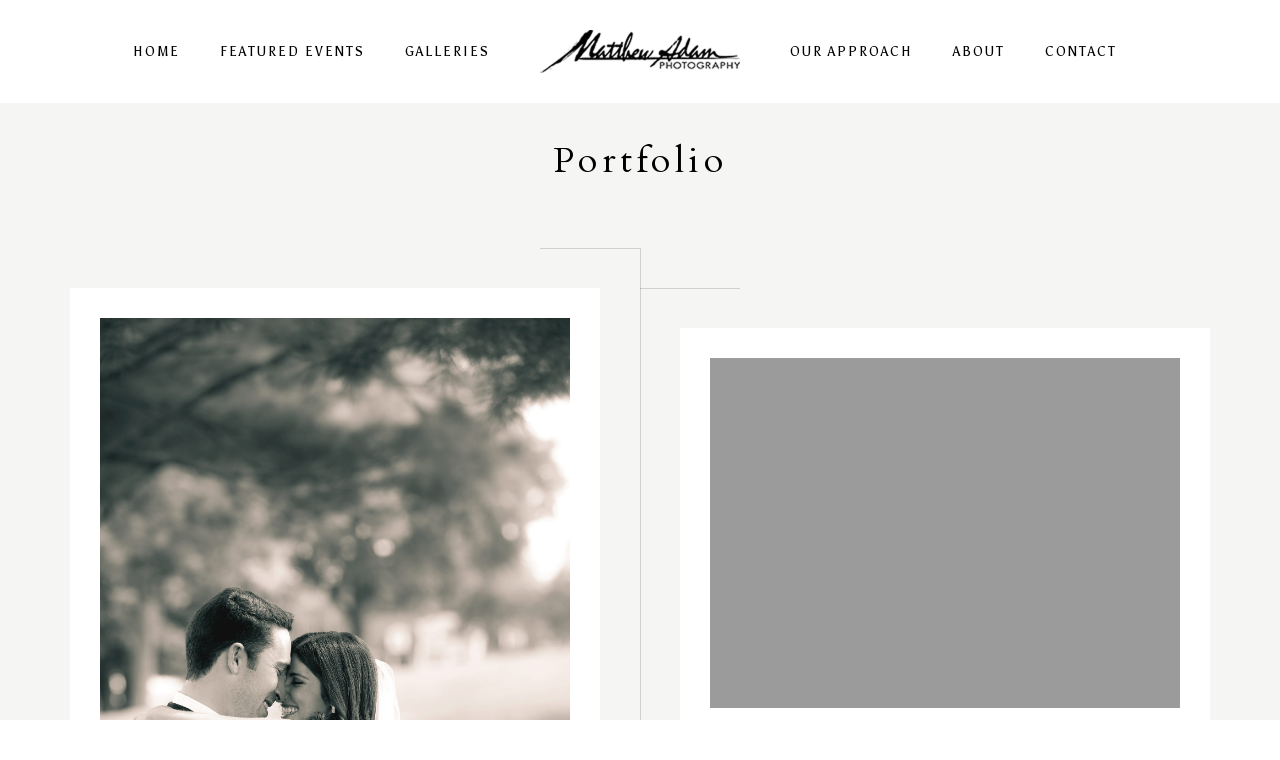

--- FILE ---
content_type: text/html; charset=UTF-8
request_url: https://matthewadamphotography.com/portfolio/
body_size: 12963
content:

<!DOCTYPE html>
<html dir="ltr" lang="en-US" prefix="og: https://ogp.me/ns#">
<head>
    <meta charset="UTF-8">
    <meta name="apple-mobile-web-app-capable" content="yes"/>
    <meta name="viewport" content="width=device-width, initial-scale=1">
    <meta name="format-detection" content="telephone=no"/>
    <title>Gallery - Matthew Adam Photography</title>

		<!-- All in One SEO 4.9.3 - aioseo.com -->
	<meta name="robots" content="max-image-preview:large" />
	<link rel="canonical" href="https://matthewadamphotography.com/portfolio/" />
	<meta name="generator" content="All in One SEO (AIOSEO) 4.9.3" />
		<meta property="og:locale" content="en_US" />
		<meta property="og:site_name" content="Matthew Adam Photography -" />
		<meta property="og:type" content="website" />
		<meta property="og:title" content="Gallery - Matthew Adam Photography" />
		<meta property="og:url" content="https://matthewadamphotography.com/portfolio/" />
		<meta property="og:image" content="https://matthewadamphotography.com/wp-content/uploads/2023/02/18_IMG_0064-scaled.jpg" />
		<meta property="og:image:secure_url" content="https://matthewadamphotography.com/wp-content/uploads/2023/02/18_IMG_0064-scaled.jpg" />
		<meta name="twitter:card" content="summary_large_image" />
		<meta name="twitter:title" content="Gallery - Matthew Adam Photography" />
		<meta name="twitter:image" content="https://matthewadamphotography.com/wp-content/uploads/2023/02/18_IMG_0064-scaled.jpg" />
		<script type="application/ld+json" class="aioseo-schema">
			{"@context":"https:\/\/schema.org","@graph":[{"@type":"BreadcrumbList","@id":"https:\/\/matthewadamphotography.com\/portfolio\/#breadcrumblist","itemListElement":[{"@type":"ListItem","@id":"https:\/\/matthewadamphotography.com#listItem","position":1,"name":"Home","item":"https:\/\/matthewadamphotography.com","nextItem":{"@type":"ListItem","@id":"https:\/\/matthewadamphotography.com\/portfolio\/#listItem","name":"Archives for "}},{"@type":"ListItem","@id":"https:\/\/matthewadamphotography.com\/portfolio\/#listItem","position":2,"name":"Archives for ","previousItem":{"@type":"ListItem","@id":"https:\/\/matthewadamphotography.com#listItem","name":"Home"}}]},{"@type":"CollectionPage","@id":"https:\/\/matthewadamphotography.com\/portfolio\/#collectionpage","url":"https:\/\/matthewadamphotography.com\/portfolio\/","name":"Gallery - Matthew Adam Photography","inLanguage":"en-US","isPartOf":{"@id":"https:\/\/matthewadamphotography.com\/#website"},"breadcrumb":{"@id":"https:\/\/matthewadamphotography.com\/portfolio\/#breadcrumblist"}},{"@type":"Organization","@id":"https:\/\/matthewadamphotography.com\/#organization","name":"Matthew Adam Photography","url":"https:\/\/matthewadamphotography.com\/","telephone":"+15166694505","logo":{"@type":"ImageObject","url":"https:\/\/matthewadamphotography.com\/wp-content\/uploads\/2023\/01\/Logo_black2x@2x.png","@id":"https:\/\/matthewadamphotography.com\/portfolio\/#organizationLogo","width":400,"height":86},"image":{"@id":"https:\/\/matthewadamphotography.com\/portfolio\/#organizationLogo"},"sameAs":["https:\/\/www.facebook.com\/matthewadamphotography","https:\/\/www.instagram.com\/matthewadamphotography"]},{"@type":"WebSite","@id":"https:\/\/matthewadamphotography.com\/#website","url":"https:\/\/matthewadamphotography.com\/","name":"Matthew Adam Photography","inLanguage":"en-US","publisher":{"@id":"https:\/\/matthewadamphotography.com\/#organization"}}]}
		</script>
		<!-- All in One SEO -->

<link rel='dns-prefetch' href='//www.googletagmanager.com' />
<link rel='dns-prefetch' href='//fonts.googleapis.com' />
<link rel='dns-prefetch' href='//cdnjs.cloudflare.com' />
		<!-- This site uses the Google Analytics by MonsterInsights plugin v9.3.0 - Using Analytics tracking - https://www.monsterinsights.com/ -->
							<script src="//www.googletagmanager.com/gtag/js?id=G-NP78BCWX1P"  data-cfasync="false" data-wpfc-render="false" async></script>
			<script data-cfasync="false" data-wpfc-render="false">
				var mi_version = '9.3.0';
				var mi_track_user = true;
				var mi_no_track_reason = '';
								var MonsterInsightsDefaultLocations = {"page_location":"https:\/\/matthewadamphotography.com\/portfolio\/"};
				if ( typeof MonsterInsightsPrivacyGuardFilter === 'function' ) {
					var MonsterInsightsLocations = (typeof MonsterInsightsExcludeQuery === 'object') ? MonsterInsightsPrivacyGuardFilter( MonsterInsightsExcludeQuery ) : MonsterInsightsPrivacyGuardFilter( MonsterInsightsDefaultLocations );
				} else {
					var MonsterInsightsLocations = (typeof MonsterInsightsExcludeQuery === 'object') ? MonsterInsightsExcludeQuery : MonsterInsightsDefaultLocations;
				}

								var disableStrs = [
										'ga-disable-G-NP78BCWX1P',
									];

				/* Function to detect opted out users */
				function __gtagTrackerIsOptedOut() {
					for (var index = 0; index < disableStrs.length; index++) {
						if (document.cookie.indexOf(disableStrs[index] + '=true') > -1) {
							return true;
						}
					}

					return false;
				}

				/* Disable tracking if the opt-out cookie exists. */
				if (__gtagTrackerIsOptedOut()) {
					for (var index = 0; index < disableStrs.length; index++) {
						window[disableStrs[index]] = true;
					}
				}

				/* Opt-out function */
				function __gtagTrackerOptout() {
					for (var index = 0; index < disableStrs.length; index++) {
						document.cookie = disableStrs[index] + '=true; expires=Thu, 31 Dec 2099 23:59:59 UTC; path=/';
						window[disableStrs[index]] = true;
					}
				}

				if ('undefined' === typeof gaOptout) {
					function gaOptout() {
						__gtagTrackerOptout();
					}
				}
								window.dataLayer = window.dataLayer || [];

				window.MonsterInsightsDualTracker = {
					helpers: {},
					trackers: {},
				};
				if (mi_track_user) {
					function __gtagDataLayer() {
						dataLayer.push(arguments);
					}

					function __gtagTracker(type, name, parameters) {
						if (!parameters) {
							parameters = {};
						}

						if (parameters.send_to) {
							__gtagDataLayer.apply(null, arguments);
							return;
						}

						if (type === 'event') {
														parameters.send_to = monsterinsights_frontend.v4_id;
							var hookName = name;
							if (typeof parameters['event_category'] !== 'undefined') {
								hookName = parameters['event_category'] + ':' + name;
							}

							if (typeof MonsterInsightsDualTracker.trackers[hookName] !== 'undefined') {
								MonsterInsightsDualTracker.trackers[hookName](parameters);
							} else {
								__gtagDataLayer('event', name, parameters);
							}
							
						} else {
							__gtagDataLayer.apply(null, arguments);
						}
					}

					__gtagTracker('js', new Date());
					__gtagTracker('set', {
						'developer_id.dZGIzZG': true,
											});
					if ( MonsterInsightsLocations.page_location ) {
						__gtagTracker('set', MonsterInsightsLocations);
					}
										__gtagTracker('config', 'G-NP78BCWX1P', {"forceSSL":"true","link_attribution":"true"} );
															window.gtag = __gtagTracker;										(function () {
						/* https://developers.google.com/analytics/devguides/collection/analyticsjs/ */
						/* ga and __gaTracker compatibility shim. */
						var noopfn = function () {
							return null;
						};
						var newtracker = function () {
							return new Tracker();
						};
						var Tracker = function () {
							return null;
						};
						var p = Tracker.prototype;
						p.get = noopfn;
						p.set = noopfn;
						p.send = function () {
							var args = Array.prototype.slice.call(arguments);
							args.unshift('send');
							__gaTracker.apply(null, args);
						};
						var __gaTracker = function () {
							var len = arguments.length;
							if (len === 0) {
								return;
							}
							var f = arguments[len - 1];
							if (typeof f !== 'object' || f === null || typeof f.hitCallback !== 'function') {
								if ('send' === arguments[0]) {
									var hitConverted, hitObject = false, action;
									if ('event' === arguments[1]) {
										if ('undefined' !== typeof arguments[3]) {
											hitObject = {
												'eventAction': arguments[3],
												'eventCategory': arguments[2],
												'eventLabel': arguments[4],
												'value': arguments[5] ? arguments[5] : 1,
											}
										}
									}
									if ('pageview' === arguments[1]) {
										if ('undefined' !== typeof arguments[2]) {
											hitObject = {
												'eventAction': 'page_view',
												'page_path': arguments[2],
											}
										}
									}
									if (typeof arguments[2] === 'object') {
										hitObject = arguments[2];
									}
									if (typeof arguments[5] === 'object') {
										Object.assign(hitObject, arguments[5]);
									}
									if ('undefined' !== typeof arguments[1].hitType) {
										hitObject = arguments[1];
										if ('pageview' === hitObject.hitType) {
											hitObject.eventAction = 'page_view';
										}
									}
									if (hitObject) {
										action = 'timing' === arguments[1].hitType ? 'timing_complete' : hitObject.eventAction;
										hitConverted = mapArgs(hitObject);
										__gtagTracker('event', action, hitConverted);
									}
								}
								return;
							}

							function mapArgs(args) {
								var arg, hit = {};
								var gaMap = {
									'eventCategory': 'event_category',
									'eventAction': 'event_action',
									'eventLabel': 'event_label',
									'eventValue': 'event_value',
									'nonInteraction': 'non_interaction',
									'timingCategory': 'event_category',
									'timingVar': 'name',
									'timingValue': 'value',
									'timingLabel': 'event_label',
									'page': 'page_path',
									'location': 'page_location',
									'title': 'page_title',
									'referrer' : 'page_referrer',
								};
								for (arg in args) {
																		if (!(!args.hasOwnProperty(arg) || !gaMap.hasOwnProperty(arg))) {
										hit[gaMap[arg]] = args[arg];
									} else {
										hit[arg] = args[arg];
									}
								}
								return hit;
							}

							try {
								f.hitCallback();
							} catch (ex) {
							}
						};
						__gaTracker.create = newtracker;
						__gaTracker.getByName = newtracker;
						__gaTracker.getAll = function () {
							return [];
						};
						__gaTracker.remove = noopfn;
						__gaTracker.loaded = true;
						window['__gaTracker'] = __gaTracker;
					})();
									} else {
										console.log("");
					(function () {
						function __gtagTracker() {
							return null;
						}

						window['__gtagTracker'] = __gtagTracker;
						window['gtag'] = __gtagTracker;
					})();
									}
			</script>
				<!-- / Google Analytics by MonsterInsights -->
		<style id='wp-img-auto-sizes-contain-inline-css'>
img:is([sizes=auto i],[sizes^="auto," i]){contain-intrinsic-size:3000px 1500px}
/*# sourceURL=wp-img-auto-sizes-contain-inline-css */
</style>
<link rel='stylesheet' id='sbi_styles-css' href='https://matthewadamphotography.com/wp-content/plugins/instagram-feed-pro/css/sbi-styles.min.css?ver=6.2.1' media='all' />
<style id='wp-block-library-inline-css'>
:root{--wp-block-synced-color:#7a00df;--wp-block-synced-color--rgb:122,0,223;--wp-bound-block-color:var(--wp-block-synced-color);--wp-editor-canvas-background:#ddd;--wp-admin-theme-color:#007cba;--wp-admin-theme-color--rgb:0,124,186;--wp-admin-theme-color-darker-10:#006ba1;--wp-admin-theme-color-darker-10--rgb:0,107,160.5;--wp-admin-theme-color-darker-20:#005a87;--wp-admin-theme-color-darker-20--rgb:0,90,135;--wp-admin-border-width-focus:2px}@media (min-resolution:192dpi){:root{--wp-admin-border-width-focus:1.5px}}.wp-element-button{cursor:pointer}:root .has-very-light-gray-background-color{background-color:#eee}:root .has-very-dark-gray-background-color{background-color:#313131}:root .has-very-light-gray-color{color:#eee}:root .has-very-dark-gray-color{color:#313131}:root .has-vivid-green-cyan-to-vivid-cyan-blue-gradient-background{background:linear-gradient(135deg,#00d084,#0693e3)}:root .has-purple-crush-gradient-background{background:linear-gradient(135deg,#34e2e4,#4721fb 50%,#ab1dfe)}:root .has-hazy-dawn-gradient-background{background:linear-gradient(135deg,#faaca8,#dad0ec)}:root .has-subdued-olive-gradient-background{background:linear-gradient(135deg,#fafae1,#67a671)}:root .has-atomic-cream-gradient-background{background:linear-gradient(135deg,#fdd79a,#004a59)}:root .has-nightshade-gradient-background{background:linear-gradient(135deg,#330968,#31cdcf)}:root .has-midnight-gradient-background{background:linear-gradient(135deg,#020381,#2874fc)}:root{--wp--preset--font-size--normal:16px;--wp--preset--font-size--huge:42px}.has-regular-font-size{font-size:1em}.has-larger-font-size{font-size:2.625em}.has-normal-font-size{font-size:var(--wp--preset--font-size--normal)}.has-huge-font-size{font-size:var(--wp--preset--font-size--huge)}.has-text-align-center{text-align:center}.has-text-align-left{text-align:left}.has-text-align-right{text-align:right}.has-fit-text{white-space:nowrap!important}#end-resizable-editor-section{display:none}.aligncenter{clear:both}.items-justified-left{justify-content:flex-start}.items-justified-center{justify-content:center}.items-justified-right{justify-content:flex-end}.items-justified-space-between{justify-content:space-between}.screen-reader-text{border:0;clip-path:inset(50%);height:1px;margin:-1px;overflow:hidden;padding:0;position:absolute;width:1px;word-wrap:normal!important}.screen-reader-text:focus{background-color:#ddd;clip-path:none;color:#444;display:block;font-size:1em;height:auto;left:5px;line-height:normal;padding:15px 23px 14px;text-decoration:none;top:5px;width:auto;z-index:100000}html :where(.has-border-color){border-style:solid}html :where([style*=border-top-color]){border-top-style:solid}html :where([style*=border-right-color]){border-right-style:solid}html :where([style*=border-bottom-color]){border-bottom-style:solid}html :where([style*=border-left-color]){border-left-style:solid}html :where([style*=border-width]){border-style:solid}html :where([style*=border-top-width]){border-top-style:solid}html :where([style*=border-right-width]){border-right-style:solid}html :where([style*=border-bottom-width]){border-bottom-style:solid}html :where([style*=border-left-width]){border-left-style:solid}html :where(img[class*=wp-image-]){height:auto;max-width:100%}:where(figure){margin:0 0 1em}html :where(.is-position-sticky){--wp-admin--admin-bar--position-offset:var(--wp-admin--admin-bar--height,0px)}@media screen and (max-width:600px){html :where(.is-position-sticky){--wp-admin--admin-bar--position-offset:0px}}

/*# sourceURL=wp-block-library-inline-css */
</style><style id='global-styles-inline-css'>
:root{--wp--preset--aspect-ratio--square: 1;--wp--preset--aspect-ratio--4-3: 4/3;--wp--preset--aspect-ratio--3-4: 3/4;--wp--preset--aspect-ratio--3-2: 3/2;--wp--preset--aspect-ratio--2-3: 2/3;--wp--preset--aspect-ratio--16-9: 16/9;--wp--preset--aspect-ratio--9-16: 9/16;--wp--preset--color--black: #000000;--wp--preset--color--cyan-bluish-gray: #abb8c3;--wp--preset--color--white: #fff;--wp--preset--color--pale-pink: #f78da7;--wp--preset--color--vivid-red: #cf2e2e;--wp--preset--color--luminous-vivid-orange: #ff6900;--wp--preset--color--luminous-vivid-amber: #fcb900;--wp--preset--color--light-green-cyan: #7bdcb5;--wp--preset--color--vivid-green-cyan: #00d084;--wp--preset--color--pale-cyan-blue: #8ed1fc;--wp--preset--color--vivid-cyan-blue: #0693e3;--wp--preset--color--vivid-purple: #9b51e0;--wp--preset--color--dark: #000;--wp--preset--color--grey: #f5f5f4;--wp--preset--color--grey-a: #9b9b9b;--wp--preset--color--grey-b: #282828;--wp--preset--color--grey-c: #1f1f1f;--wp--preset--color--grey-d: #4a4a4a;--wp--preset--color--grey-e: #f7f7f7;--wp--preset--color--grey-f: #b7b7b7;--wp--preset--color--grey-i: #eaeaea;--wp--preset--color--turquoise: #479884;--wp--preset--gradient--vivid-cyan-blue-to-vivid-purple: linear-gradient(135deg,rgb(6,147,227) 0%,rgb(155,81,224) 100%);--wp--preset--gradient--light-green-cyan-to-vivid-green-cyan: linear-gradient(135deg,rgb(122,220,180) 0%,rgb(0,208,130) 100%);--wp--preset--gradient--luminous-vivid-amber-to-luminous-vivid-orange: linear-gradient(135deg,rgb(252,185,0) 0%,rgb(255,105,0) 100%);--wp--preset--gradient--luminous-vivid-orange-to-vivid-red: linear-gradient(135deg,rgb(255,105,0) 0%,rgb(207,46,46) 100%);--wp--preset--gradient--very-light-gray-to-cyan-bluish-gray: linear-gradient(135deg,rgb(238,238,238) 0%,rgb(169,184,195) 100%);--wp--preset--gradient--cool-to-warm-spectrum: linear-gradient(135deg,rgb(74,234,220) 0%,rgb(151,120,209) 20%,rgb(207,42,186) 40%,rgb(238,44,130) 60%,rgb(251,105,98) 80%,rgb(254,248,76) 100%);--wp--preset--gradient--blush-light-purple: linear-gradient(135deg,rgb(255,206,236) 0%,rgb(152,150,240) 100%);--wp--preset--gradient--blush-bordeaux: linear-gradient(135deg,rgb(254,205,165) 0%,rgb(254,45,45) 50%,rgb(107,0,62) 100%);--wp--preset--gradient--luminous-dusk: linear-gradient(135deg,rgb(255,203,112) 0%,rgb(199,81,192) 50%,rgb(65,88,208) 100%);--wp--preset--gradient--pale-ocean: linear-gradient(135deg,rgb(255,245,203) 0%,rgb(182,227,212) 50%,rgb(51,167,181) 100%);--wp--preset--gradient--electric-grass: linear-gradient(135deg,rgb(202,248,128) 0%,rgb(113,206,126) 100%);--wp--preset--gradient--midnight: linear-gradient(135deg,rgb(2,3,129) 0%,rgb(40,116,252) 100%);--wp--preset--font-size--small: 13px;--wp--preset--font-size--medium: 20px;--wp--preset--font-size--large: 36px;--wp--preset--font-size--x-large: 42px;--wp--preset--spacing--20: 0.44rem;--wp--preset--spacing--30: 0.67rem;--wp--preset--spacing--40: 1rem;--wp--preset--spacing--50: 1.5rem;--wp--preset--spacing--60: 2.25rem;--wp--preset--spacing--70: 3.38rem;--wp--preset--spacing--80: 5.06rem;--wp--preset--shadow--natural: 6px 6px 9px rgba(0, 0, 0, 0.2);--wp--preset--shadow--deep: 12px 12px 50px rgba(0, 0, 0, 0.4);--wp--preset--shadow--sharp: 6px 6px 0px rgba(0, 0, 0, 0.2);--wp--preset--shadow--outlined: 6px 6px 0px -3px rgb(255, 255, 255), 6px 6px rgb(0, 0, 0);--wp--preset--shadow--crisp: 6px 6px 0px rgb(0, 0, 0);}:where(.is-layout-flex){gap: 0.5em;}:where(.is-layout-grid){gap: 0.5em;}body .is-layout-flex{display: flex;}.is-layout-flex{flex-wrap: wrap;align-items: center;}.is-layout-flex > :is(*, div){margin: 0;}body .is-layout-grid{display: grid;}.is-layout-grid > :is(*, div){margin: 0;}:where(.wp-block-columns.is-layout-flex){gap: 2em;}:where(.wp-block-columns.is-layout-grid){gap: 2em;}:where(.wp-block-post-template.is-layout-flex){gap: 1.25em;}:where(.wp-block-post-template.is-layout-grid){gap: 1.25em;}.has-black-color{color: var(--wp--preset--color--black) !important;}.has-cyan-bluish-gray-color{color: var(--wp--preset--color--cyan-bluish-gray) !important;}.has-white-color{color: var(--wp--preset--color--white) !important;}.has-pale-pink-color{color: var(--wp--preset--color--pale-pink) !important;}.has-vivid-red-color{color: var(--wp--preset--color--vivid-red) !important;}.has-luminous-vivid-orange-color{color: var(--wp--preset--color--luminous-vivid-orange) !important;}.has-luminous-vivid-amber-color{color: var(--wp--preset--color--luminous-vivid-amber) !important;}.has-light-green-cyan-color{color: var(--wp--preset--color--light-green-cyan) !important;}.has-vivid-green-cyan-color{color: var(--wp--preset--color--vivid-green-cyan) !important;}.has-pale-cyan-blue-color{color: var(--wp--preset--color--pale-cyan-blue) !important;}.has-vivid-cyan-blue-color{color: var(--wp--preset--color--vivid-cyan-blue) !important;}.has-vivid-purple-color{color: var(--wp--preset--color--vivid-purple) !important;}.has-black-background-color{background-color: var(--wp--preset--color--black) !important;}.has-cyan-bluish-gray-background-color{background-color: var(--wp--preset--color--cyan-bluish-gray) !important;}.has-white-background-color{background-color: var(--wp--preset--color--white) !important;}.has-pale-pink-background-color{background-color: var(--wp--preset--color--pale-pink) !important;}.has-vivid-red-background-color{background-color: var(--wp--preset--color--vivid-red) !important;}.has-luminous-vivid-orange-background-color{background-color: var(--wp--preset--color--luminous-vivid-orange) !important;}.has-luminous-vivid-amber-background-color{background-color: var(--wp--preset--color--luminous-vivid-amber) !important;}.has-light-green-cyan-background-color{background-color: var(--wp--preset--color--light-green-cyan) !important;}.has-vivid-green-cyan-background-color{background-color: var(--wp--preset--color--vivid-green-cyan) !important;}.has-pale-cyan-blue-background-color{background-color: var(--wp--preset--color--pale-cyan-blue) !important;}.has-vivid-cyan-blue-background-color{background-color: var(--wp--preset--color--vivid-cyan-blue) !important;}.has-vivid-purple-background-color{background-color: var(--wp--preset--color--vivid-purple) !important;}.has-black-border-color{border-color: var(--wp--preset--color--black) !important;}.has-cyan-bluish-gray-border-color{border-color: var(--wp--preset--color--cyan-bluish-gray) !important;}.has-white-border-color{border-color: var(--wp--preset--color--white) !important;}.has-pale-pink-border-color{border-color: var(--wp--preset--color--pale-pink) !important;}.has-vivid-red-border-color{border-color: var(--wp--preset--color--vivid-red) !important;}.has-luminous-vivid-orange-border-color{border-color: var(--wp--preset--color--luminous-vivid-orange) !important;}.has-luminous-vivid-amber-border-color{border-color: var(--wp--preset--color--luminous-vivid-amber) !important;}.has-light-green-cyan-border-color{border-color: var(--wp--preset--color--light-green-cyan) !important;}.has-vivid-green-cyan-border-color{border-color: var(--wp--preset--color--vivid-green-cyan) !important;}.has-pale-cyan-blue-border-color{border-color: var(--wp--preset--color--pale-cyan-blue) !important;}.has-vivid-cyan-blue-border-color{border-color: var(--wp--preset--color--vivid-cyan-blue) !important;}.has-vivid-purple-border-color{border-color: var(--wp--preset--color--vivid-purple) !important;}.has-vivid-cyan-blue-to-vivid-purple-gradient-background{background: var(--wp--preset--gradient--vivid-cyan-blue-to-vivid-purple) !important;}.has-light-green-cyan-to-vivid-green-cyan-gradient-background{background: var(--wp--preset--gradient--light-green-cyan-to-vivid-green-cyan) !important;}.has-luminous-vivid-amber-to-luminous-vivid-orange-gradient-background{background: var(--wp--preset--gradient--luminous-vivid-amber-to-luminous-vivid-orange) !important;}.has-luminous-vivid-orange-to-vivid-red-gradient-background{background: var(--wp--preset--gradient--luminous-vivid-orange-to-vivid-red) !important;}.has-very-light-gray-to-cyan-bluish-gray-gradient-background{background: var(--wp--preset--gradient--very-light-gray-to-cyan-bluish-gray) !important;}.has-cool-to-warm-spectrum-gradient-background{background: var(--wp--preset--gradient--cool-to-warm-spectrum) !important;}.has-blush-light-purple-gradient-background{background: var(--wp--preset--gradient--blush-light-purple) !important;}.has-blush-bordeaux-gradient-background{background: var(--wp--preset--gradient--blush-bordeaux) !important;}.has-luminous-dusk-gradient-background{background: var(--wp--preset--gradient--luminous-dusk) !important;}.has-pale-ocean-gradient-background{background: var(--wp--preset--gradient--pale-ocean) !important;}.has-electric-grass-gradient-background{background: var(--wp--preset--gradient--electric-grass) !important;}.has-midnight-gradient-background{background: var(--wp--preset--gradient--midnight) !important;}.has-small-font-size{font-size: var(--wp--preset--font-size--small) !important;}.has-medium-font-size{font-size: var(--wp--preset--font-size--medium) !important;}.has-large-font-size{font-size: var(--wp--preset--font-size--large) !important;}.has-x-large-font-size{font-size: var(--wp--preset--font-size--x-large) !important;}
/*# sourceURL=global-styles-inline-css */
</style>

<style id='classic-theme-styles-inline-css'>
/*! This file is auto-generated */
.wp-block-button__link{color:#fff;background-color:#32373c;border-radius:9999px;box-shadow:none;text-decoration:none;padding:calc(.667em + 2px) calc(1.333em + 2px);font-size:1.125em}.wp-block-file__button{background:#32373c;color:#fff;text-decoration:none}
/*# sourceURL=/wp-includes/css/classic-themes.min.css */
</style>
<link rel='stylesheet' id='contact-form-7-css' href='https://matthewadamphotography.com/wp-content/plugins/contact-form-7/includes/css/styles.css?ver=6.1.4' media='all' />
<link rel='stylesheet' id='jquery-ui-css-css' href='https://matthewadamphotography.com/wp-content/plugins/custom-datepicker-nmr/css/jquery-ui.css?ver=6.9' media='all' />
<link rel='stylesheet' id='main-fonts-css' href='//fonts.googleapis.com/css?family=Asul%3A400%2C700%7CCardo%3A400%2C400i%7CRoboto%3A400&#038;display=swap&#038;subset=latin%2Clatin-ext&#038;ver=6.9' media='all' />
<link rel='stylesheet' id='normalize-css' href='https://matthewadamphotography.com/wp-content/themes/olbia/assets/css/normalize.css?ver=6.9' media='all' />
<link rel='stylesheet' id='bootstrap-css' href='https://matthewadamphotography.com/wp-content/themes/olbia/assets/css/bootstrap.min.css?ver=6.9' media='all' />
<link rel='stylesheet' id='olbia-custom-spaces-css' href='https://matthewadamphotography.com/wp-content/themes/olbia/assets/css/custom-spaces.css?ver=6.9' media='all' />
<link rel='stylesheet' id='slick-css' href='https://matthewadamphotography.com/wp-content/themes/olbia/assets/css/slick.css?ver=6.9' media='all' />
<link rel='stylesheet' id='animate-css' href='https://matthewadamphotography.com/wp-content/themes/olbia/assets/css/animate.css?ver=6.9' media='all' />
<link rel='stylesheet' id='fontawesome-css' href='//cdnjs.cloudflare.com/ajax/libs/font-awesome/5.15.1/css/all.min.css?ver=6.9' media='all' />
<link rel='stylesheet' id='linearicons-css' href='https://matthewadamphotography.com/wp-content/themes/olbia/assets/css/linearicons.css?ver=6.9' media='all' />
<link rel='stylesheet' id='olbia-style-css' rel="preload" href='https://matthewadamphotography.com/wp-content/themes/olbia/assets/css/style.css?ver=6.9' media='all' />
<style id='olbia-style-inline-css'>
@media (max-width: 991px) {
		ul.olbia-header__menu li .sub-menu a,
		header.olbia-header--dark .olbia-header__menu a,
		header.olbia-header--dark .olbia-header__second-menu a,
		ul.olbia-header__second-menu>li .sub-menu a{
			color: #000 !important;
		}
	}
    .has-white-color {
        color: #fff
    }

    .has-dark-color {
        color: #000
    }

    .has-grey-color {
        color: #f5f5f4
    }

    .has-grey-a-color{
        color: #9b9b9b
    }

    .has-grey-b-color {
        color: #282828
    }

    .has-grey-c-color {
        color: #1f1f1f
    }

    .has-grey-d-color {
        color: #4a4a4a
    }

    .has-grey-e-color {
        color: #f7f7f7
    }

    .has-grey-f-color {
        color: #b7b7b7
    }

    .has-grey-i-color {
        color: #eaeaea
    }

    .has-turquoise-color {
        color: #479884
    }
/*# sourceURL=olbia-style-inline-css */
</style>
<link rel='stylesheet' id='csshero-main-stylesheet-css' href='https://matthewadamphotography.com/wp-content/uploads/2023/02/csshero-static-style-olbia.css?ver=60' media='all' />
<script src="https://matthewadamphotography.com/wp-content/plugins/google-analytics-for-wordpress/assets/js/frontend-gtag.min.js?ver=9.3.0" id="monsterinsights-frontend-script-js" async data-wp-strategy="async"></script>
<script data-cfasync="false" data-wpfc-render="false" id='monsterinsights-frontend-script-js-extra'>var monsterinsights_frontend = {"js_events_tracking":"true","download_extensions":"doc,pdf,ppt,zip,xls,docx,pptx,xlsx","inbound_paths":"[{\"path\":\"\\\/go\\\/\",\"label\":\"affiliate\"},{\"path\":\"\\\/recommend\\\/\",\"label\":\"affiliate\"}]","home_url":"https:\/\/matthewadamphotography.com","hash_tracking":"false","v4_id":"G-NP78BCWX1P"};</script>
<script src="https://matthewadamphotography.com/wp-includes/js/jquery/jquery.min.js?ver=3.7.1" id="jquery-core-js"></script>
<script src="https://matthewadamphotography.com/wp-includes/js/jquery/jquery-migrate.min.js?ver=3.4.1" id="jquery-migrate-js"></script>
<script src="https://matthewadamphotography.com/wp-includes/js/jquery/ui/core.min.js?ver=1.13.3" id="jquery-ui-core-js"></script>
<script src="https://matthewadamphotography.com/wp-includes/js/jquery/ui/datepicker.min.js?ver=1.13.3" id="jquery-ui-datepicker-js"></script>
<script id="jquery-ui-datepicker-js-after">
jQuery(function(jQuery){jQuery.datepicker.setDefaults({"closeText":"Close","currentText":"Today","monthNames":["January","February","March","April","May","June","July","August","September","October","November","December"],"monthNamesShort":["Jan","Feb","Mar","Apr","May","Jun","Jul","Aug","Sep","Oct","Nov","Dec"],"nextText":"Next","prevText":"Previous","dayNames":["Sunday","Monday","Tuesday","Wednesday","Thursday","Friday","Saturday"],"dayNamesShort":["Sun","Mon","Tue","Wed","Thu","Fri","Sat"],"dayNamesMin":["S","M","T","W","T","F","S"],"dateFormat":"MM d, yy","firstDay":1,"isRTL":false});});
//# sourceURL=jquery-ui-datepicker-js-after
</script>
<script src="https://matthewadamphotography.com/wp-content/plugins/custom-datepicker-nmr/js/nmr-datepicker.js?ver=6.9" id="nmr_datepicker-js"></script>
<script src="https://matthewadamphotography.com/wp-content/themes/olbia/assets/js/wow.min.js?ver=6.9" id="wow-js"></script>

<!-- Google tag (gtag.js) snippet added by Site Kit -->
<!-- Google Analytics snippet added by Site Kit -->
<script src="https://www.googletagmanager.com/gtag/js?id=GT-PJRTTHN" id="google_gtagjs-js" async></script>
<script id="google_gtagjs-js-after">
window.dataLayer = window.dataLayer || [];function gtag(){dataLayer.push(arguments);}
gtag("set","linker",{"domains":["matthewadamphotography.com"]});
gtag("js", new Date());
gtag("set", "developer_id.dZTNiMT", true);
gtag("config", "GT-PJRTTHN");
//# sourceURL=google_gtagjs-js-after
</script>
<link rel="https://api.w.org/" href="https://matthewadamphotography.com/wp-json/" /><meta name="generator" content="WordPress 6.9" />
<meta name="generator" content="Site Kit by Google 1.171.0" /><style>
            .olbia-text-block-list__name, .olbia-testimonials-slider__quote, .olbia-social__label, .olbia-gallery-partners__label, .olbia-post-tags__label {
            font-family: Cardo, serif !important;
            font-weight: normal;
            }
            </style><style>
        .olbia-testimonials-slider__quote {
        color: #fff !important;
        }
        </style><style>
        .olbia-text-block-list__name, .olbia-testimonials--two .olbia-testimonials-slider__quote {
        color: #000 !important;
        }
        </style><style>
        .olbia-header--dark .olbia-header__logo--text a {
        color: #fff !important;
        }
        </style><style>
        .olbia-header--light .olbia-header__logo--text a {
        color: #000 !important;
        }
        </style><style>
            .olbia-portfolio-cat-nav__item--active .olbia-portfolio-cat-nav__link {
            font-family: Cardo, serif !important;
            font-weight: 400;
            }
            </style><style>
        .olbia-portfolio-cat-nav__item--active .olbia-portfolio-cat-nav__link {
        color: #000 !important;
        }
        </style><style>
            .olbia-portfolio-cat-nav__link {
            font-family: Cardo, serif !important;
            font-weight: 400;
            }
            </style><style>
        .olbia-portfolio-cat-nav__link {
        color: rgba(0,0,0, 0.45) !important;
        }
        </style><style>
        .olbia-portfolio-cat-nav__link:hover {
        color: #000 !important;
        }
        </style><style>
            p {
            font-family: Roboto, sans-serif !important;
            font-weight: 400;
            }
            </style><style>
        p {
        color: #4a4a4a !important;
        }
        </style><style>
            .olbia-pricing__date, .olbia-pricing__price, .olbia-team-list__specialize, .olbia-text-block-list__date, .olbia-post-info li, .olbia-about__specialize, .olbia-about-me__label, .olbia-portfolio-cat-nav__label, .olbia-testimonials-slider__label, olbia-instagram-list__label, a:not(.logo-text, .ab-item, .olbia-portfolio-cat-nav__link, .olbia-blog-nav__link--current, .olbia-home-slider-list__title-link, .olbia-portfolio-slider__title-link), .link-contact, .link-contact-mini, .olbia-subscribe .yikes-mailchimp-container button[type="submit"], .olbia-blog-sidebar .yikes-mailchimp-container button[type="submit"], .comment-form input[type="submit"], .olbia-contact-form .wpcf7 input[type="submit"], .olbia-blog-post--f .olbia-post-info a, .olbia-testimonials--two .olbia-testimonials-slider__label {
            font-family: Asul, sans-serif !important;
            font-weight: 400;
            }
            </style><style>
        .olbia-pricing__date, .olbia-pricing__price, .olbia-team-list__specialize, .olbia-text-block-list__date, .olbia-post-info li, .olbia-about__specialize, .olbia-about-me__label, .olbia-portfolio-cat-nav__label, .olbia-testimonials-slider__label, olbia-instagram-list__label, a:not(.logo-text, .ab-item, .olbia-portfolio-cat-nav__link, .olbia-blog-nav__link--current, .olbia-home-slider-list__title-link, .olbia-portfolio-slider__title-link), .link-contact, .link-contact-mini, .olbia-subscribe .yikes-mailchimp-container button[type="submit"], .olbia-blog-sidebar .yikes-mailchimp-container button[type="submit"], .comment-form input[type="submit"], .olbia-contact-form .wpcf7 input[type="submit"], .olbia-blog-post--f .olbia-post-info a, .olbia-testimonials--two .olbia-testimonials-slider__label {
        color: rgba(0,0,0, 0.5) !important;
        }
        </style><style>
        .olbia-blog-cat__link:hover, .olbia-blog-nav__link:hover, .olbia-blog-cat__link--current, .olbia-header--light .olbia-header__menu a, .olbia-header--light .olbia-header__second-menu a {
        color: #000 !important;
        }
        </style><style>
        .olbia-header--dark .olbia-header__menu a, .olbia-header--dark .olbia-header__second-menu a, .olbia-home-slider-list__label, .olbia-home-slider-list__label a, .olbia-testimonials-slider__label, .olbia-header__menu>li .sub-menu a, .olbia-header__second-menu>li .sub-menu a, .olbia-blog-post--d-1 .olbia-post-info a, .olbia-blog-post--d-1 .olbia-post-info span, .olbia-portfolio-slider .olbia-post-info a, .olbia-post-header--d .olbia-post-info a, .olbia-gallery-header--d .olbia-post-info li, .olbia-gallery-header--d .olbia-post-info a, .link-contact-mini.link-contact-mini--white {
        color: #fff !important;
        }
        </style><style>
        .link-contact:not(.link-contact--white, .olbia-stories__link):not(.link-contact-mini), .olbia-subscribe .yikes-mailchimp-container button[type="submit"], .olbia-blog-sidebar .yikes-mailchimp-container button[type="submit"], .comment-form input[type="submit"], .olbia-contact-form .wpcf7 input[type="submit"] {
        color: #000 !important;
        }
        </style><style>
        .link-contact:not(.link-contact--white, .olbia-stories__link):not(.link-contact-mini), .olbia-subscribe .yikes-mailchimp-container button[type="submit"], .olbia-blog-sidebar .yikes-mailchimp-container button[type="submit"], .comment-form input[type="submit"], .olbia-contact-form .wpcf7 input[type="submit"] {
        border-color: #000;
        }
        </style><style>
        .link-contact-mini.link-contact-mini--white, .link-contact-mini.link-contact-mini--white:hover {
        color: #fff !important;
        }
        </style><style>
        .link-contact-mini.link-contact-mini--white, .link-contact-mini.link-contact-mini--white:hover {
        border-color: #fff;
        }
        </style><style>
        .link-contact.link-contact--white {
        color: #000000 !important;
        }
        </style><style>
        .link-contact.link-contact--white {
        background-color: #ffffff;
        }
        </style><style>
        .link-contact-mini, .olbia-testimonials-slider__link, .olbia-testimonials--two .olbia-testimonials-slider__link {
        color: #000 !important;
        }
        </style><style>
        .link-contact-mini, .olbia-testimonials-slider__link, .olbia-testimonials--two .olbia-testimonials-slider__link {
        border-color: rgba(0,0,0, 0.15);
        }
        </style><style>
        .link-contact-mini:hover, .olbia-testimonials-slider__link:hover {
        color: #000 !important;
        }
        </style><style>
        .olbia-post-content a {
        color: #dd9933 !important;
        }
        </style><style>
            h1, h2, h3, h4, h5, .h1, .olbia-instagram-list__title, .olbia-blog-header__title span, h1 a, h2 a, h3 a, h4 a, h5 a, .h1 a, .olbia-blog-post__title a, .olbia-testimonials--two .olbia-testimonials__title {
            font-family: Cardo, serif !important;
            font-weight: 400;
            }
            </style><style>
        h1, h2, h3, h4, h5, .h1, .olbia-instagram-list__title, .olbia-blog-header__title span, h1 a, h2 a, h3 a, h4 a, h5 a, .h1 a, .olbia-blog-post__title a, .olbia-testimonials--two .olbia-testimonials__title {
        color: #000 !important;
        }
        </style><style>
        .olbia-home-slider-list__title, .olbia-home-slider-list__title a, .olbia-testimonials__title, .olbia-home-slider-list__title, .olbia-home-slider-list__title, .olbia-portfolio-slider__title, .olbia-portfolio-slider__title a, .olbia-banner__title, .olbia-blog--f-big .olbia-blog-post__title a, .olbia-blog--d-1 .olbia-blog-post__title a, .olbia-post-header--d .olbia-post-header__title, .olbia-blog--e .olbia-blog-post__title a, .olbia-gallery--d .olbia-gallery-header__title, .olbia-blog-post--f-big a {
        color: #fff !important;
        }
        </style><style>
        .olbia-subscribe, .olbia-stories, .olbia-portfolio-cat, .olbia-about--one, .olbia-testimonials--two {
        background-color: #f5f5f4;
        }
        </style><style>
        .olbia-blog, .olbia-gallery, .olbia-post, .olbia-error {
        background-color: #f5f5f4;
        }
        </style><style>
        .olbia-footer__top {
        background-color: #282828;
        }
        </style><style>
        .olbia-footer-sidebar, .olbia-footer-sidebar p {
        color: #9b9b9b !important;
        }
        </style><style>
        .olbia-footer-sidebar a {
        color: #fff !important;
        }
        </style><style>
        .olbia-footer-sidebar .olbia-social__list a {
        color: #9b9b9b !important;
        }
        </style><style>
        .olbia-footer__bot {
        background-color: #1f1f1f;
        }
        </style><style>
        .olbia-footer__bot, .olbia-footer__bot p {
        color: #9b9b9b !important;
        }
        </style><style>
        .olbia-footer__bot a {
        color: #9b9b9b !important;
        }
        </style><link rel="shortcut icon" href="https://matthewadamphotography.com/wp-content/uploads/2023/01/mathewadam_icon-3.png" /><style id="custom-background-css">
body.custom-background { background-color: #ffffff; }
</style>
	<meta name="generator" content="Powered by Slider Revolution 6.6.8 - responsive, Mobile-Friendly Slider Plugin for WordPress with comfortable drag and drop interface." />
<script>function setREVStartSize(e){
			//window.requestAnimationFrame(function() {
				window.RSIW = window.RSIW===undefined ? window.innerWidth : window.RSIW;
				window.RSIH = window.RSIH===undefined ? window.innerHeight : window.RSIH;
				try {
					var pw = document.getElementById(e.c).parentNode.offsetWidth,
						newh;
					pw = pw===0 || isNaN(pw) || (e.l=="fullwidth" || e.layout=="fullwidth") ? window.RSIW : pw;
					e.tabw = e.tabw===undefined ? 0 : parseInt(e.tabw);
					e.thumbw = e.thumbw===undefined ? 0 : parseInt(e.thumbw);
					e.tabh = e.tabh===undefined ? 0 : parseInt(e.tabh);
					e.thumbh = e.thumbh===undefined ? 0 : parseInt(e.thumbh);
					e.tabhide = e.tabhide===undefined ? 0 : parseInt(e.tabhide);
					e.thumbhide = e.thumbhide===undefined ? 0 : parseInt(e.thumbhide);
					e.mh = e.mh===undefined || e.mh=="" || e.mh==="auto" ? 0 : parseInt(e.mh,0);
					if(e.layout==="fullscreen" || e.l==="fullscreen")
						newh = Math.max(e.mh,window.RSIH);
					else{
						e.gw = Array.isArray(e.gw) ? e.gw : [e.gw];
						for (var i in e.rl) if (e.gw[i]===undefined || e.gw[i]===0) e.gw[i] = e.gw[i-1];
						e.gh = e.el===undefined || e.el==="" || (Array.isArray(e.el) && e.el.length==0)? e.gh : e.el;
						e.gh = Array.isArray(e.gh) ? e.gh : [e.gh];
						for (var i in e.rl) if (e.gh[i]===undefined || e.gh[i]===0) e.gh[i] = e.gh[i-1];
											
						var nl = new Array(e.rl.length),
							ix = 0,
							sl;
						e.tabw = e.tabhide>=pw ? 0 : e.tabw;
						e.thumbw = e.thumbhide>=pw ? 0 : e.thumbw;
						e.tabh = e.tabhide>=pw ? 0 : e.tabh;
						e.thumbh = e.thumbhide>=pw ? 0 : e.thumbh;
						for (var i in e.rl) nl[i] = e.rl[i]<window.RSIW ? 0 : e.rl[i];
						sl = nl[0];
						for (var i in nl) if (sl>nl[i] && nl[i]>0) { sl = nl[i]; ix=i;}
						var m = pw>(e.gw[ix]+e.tabw+e.thumbw) ? 1 : (pw-(e.tabw+e.thumbw)) / (e.gw[ix]);
						newh =  (e.gh[ix] * m) + (e.tabh + e.thumbh);
					}
					var el = document.getElementById(e.c);
					if (el!==null && el) el.style.height = newh+"px";
					el = document.getElementById(e.c+"_wrapper");
					if (el!==null && el) {
						el.style.height = newh+"px";
						el.style.display = "block";
					}
				} catch(e){
					console.log("Failure at Presize of Slider:" + e)
				}
			//});
		  };</script>
<link rel='stylesheet' id='plugin-main-fonts-css' href='//fonts.googleapis.com/css?family=Cardo%3Anormal%7CCardo%3A400%7CRoboto%3A400%7CAsul%3A400&#038;display=swap%2C&#038;subset=latin%2Clatin-ext&#038;ver=6.9' media='all' />
<link rel='stylesheet' id='rs-plugin-settings-css' href='https://matthewadamphotography.com/wp-content/plugins/revslider/public/assets/css/rs6.css?ver=6.6.8' media='all' />
<style id='rs-plugin-settings-inline-css'>
#rs-demo-id {}
/*# sourceURL=rs-plugin-settings-inline-css */
</style>
</head>

<body class="archive post-type-archive post-type-archive-gallery custom-background wp-theme-olbia elementor-default elementor-kit-9978">



<header class="olbia-header olbia-header--center olbia-header--light olbia-header--default">
    <div class="container">
        <nav class="olbia-header__nav">

                            <ul class="olbia-header__menu"><li id="menu-item-2619" class="menu-item menu-item-type-post_type menu-item-object-page menu-item-home menu-item-2619"><a href="https://matthewadamphotography.com/">Home</a></li>
<li id="menu-item-2618" class="menu-item menu-item-type-custom menu-item-object-custom menu-item-has-children menu-item-2618"><a>Featured Events</a>
<ul class="sub-menu">
	<li id="menu-item-6878" class="menu-item menu-item-type-post_type menu-item-object-page menu-item-6878"><a href="https://matthewadamphotography.com/featured-weddings/">WEDDINGS</a></li>
	<li id="menu-item-6879" class="menu-item menu-item-type-post_type menu-item-object-page menu-item-6879"><a href="https://matthewadamphotography.com/featured-engagement-sessions/">ENGAGEMENT SESSIONS</a></li>
</ul>
</li>
<li id="menu-item-2664" class="menu-item menu-item-type-custom menu-item-object-custom menu-item-has-children menu-item-2664"><a>Galleries</a>
<ul class="sub-menu">
	<li id="menu-item-3800" class="menu-item menu-item-type-post_type menu-item-object-page menu-item-3800"><a href="https://matthewadamphotography.com/wedding-gallery/">WEDDINGS</a></li>
	<li id="menu-item-3801" class="menu-item menu-item-type-post_type menu-item-object-page menu-item-3801"><a href="https://matthewadamphotography.com/mitzvah-gallery/">MITZVAHS</a></li>
	<li id="menu-item-3799" class="menu-item menu-item-type-post_type menu-item-object-page menu-item-3799"><a href="https://matthewadamphotography.com/portrait-gallery/">PORTRAITS</a></li>
	<li id="menu-item-3798" class="menu-item menu-item-type-post_type menu-item-object-page menu-item-3798"><a href="https://matthewadamphotography.com/corporate-gallery/">CORPORATE</a></li>
</ul>
</li>
</ul>            
            <div class="olbia-header__logo olbia-header__logo--image">
                <a href="https://matthewadamphotography.com/">

                                                                                                <img width="200"
                                 height="43"
                                 src="https://matthewadamphotography.com/wp-content/uploads/2023/01/Logo_black2x@2x.png" data-srcset="https://matthewadamphotography.com/wp-content/uploads/2023/01/Logo_black2x@2x.png%20400w,%20https://matthewadamphotography.com/wp-content/uploads/2023/01/Logo_black2x@2x-300x65.png%20300w" sizes="(max-width: 400px) 100vw, 400px"                                 alt="Matthew Adam Photography">
                                            
                </a>
            </div>

            
                            <ul class="olbia-header__second-menu"><li id="menu-item-6590" class="menu-item menu-item-type-post_type menu-item-object-page menu-item-6590"><a href="https://matthewadamphotography.com/our-approach/">Our Approach</a></li>
<li id="menu-item-3704" class="menu-item menu-item-type-post_type menu-item-object-page menu-item-3704"><a href="https://matthewadamphotography.com/about/">About</a></li>
<li id="menu-item-6683" class="menu-item menu-item-type-post_type menu-item-object-page menu-item-6683"><a href="https://matthewadamphotography.com/contact/">Contact</a></li>
</ul>            
            <!-- Mobile menu button -->
            <div class="spo-toggle spo-toggle--active spo-toggle-close-js">
                <div class="spo-toggle__icon">
                    <span></span>
                    <span></span>
                    <span></span>
                </div>
            </div>

                                        <div class="olbia-social">

                    <div class="olbia-social__label">
                        Follow me                    </div>

                                            <ul class="olbia-social__list">
                                                            <li class="olbia-social__item">
                                    <a href="https://facebook.com/matthewadamphotography">
                                        <i class="fa-classic fa-brands fa-facebook-f" aria-hidden="true"></i>                                    </a>
                                </li>
                                                            <li class="olbia-social__item">
                                    <a href="https://instagram.com/matthewadamphotography">
                                        <i class="fa-classic fa-brands fa-instagram" aria-hidden="true"></i>                                    </a>
                                </li>
                                                    </ul>
                                    </div>
                    </nav>

        <!-- Site logo -->
        <div class="olbia-header__logo olbia-header__logo--mobile olbia-header__logo--image">
            <a href="https://matthewadamphotography.com/">
                                                                                <img width="200"
                             height="43"
                             src="https://matthewadamphotography.com/wp-content/uploads/2023/01/Logo_black2x@2x.png" data-srcset="https://matthewadamphotography.com/wp-content/uploads/2023/01/Logo_black2x@2x.png%20400w,%20https://matthewadamphotography.com/wp-content/uploads/2023/01/Logo_black2x@2x-300x65.png%20300w" sizes="(max-width: 400px) 100vw, 400px"                             alt="Matthew Adam Photography">
                                                </a>
        </div>

        <!-- Mobile menu button -->
        <div class="spo-toggle spo-toggle-open-js">
            <div class="spo-toggle__icon">
                <span></span>
                <span></span>
                <span></span>
            </div>
        </div>

    </div>
</header>
<div class="olbia-blog olbia-blog--b" id="gallery">

	<div class="olbia-blog-header olbia-blog-header--b">
		<div class="container">

			
	<h1 class="olbia-blog-header__title">Portfolio</h1>


										
		</div>
	</div>

	<div class="olbia-blog-posts olbia-blog-posts--b" id="blog-posts">
		<div class="container">
			<div class="row js-posts-wrapper olbia-grid">
				
													
					<div class="col-sm-6 olbia-grid-item olbia-grid-item--odd">
						

<div id="post-5934" class="col p-0 olbia-blog-posts__item post-5934 gallery type-gallery status-publish has-post-thumbnail hentry">
	<div class="olbia-blog-post olbia-blog-post--b">
									<div class="olbia-blog-post__picture olbia-grid-item--vertical olbia-blog-overlay-link olbia-blog-overlay olbia-img-placeholder">
									<img class="olbia-lazy olbia-lazy--expectation" src="https://matthewadamphotography.com/wp-content/uploads/2023/01/0_IMG_0016-scaled.jpg" data-src="https://matthewadamphotography.com/wp-content/uploads/2023/01/0_IMG_0016-scaled.jpg" data-srcset="https://matthewadamphotography.com/wp-content/uploads/2023/01/0_IMG_0016-scaled.jpg 1707w, https://matthewadamphotography.com/wp-content/uploads/2023/01/0_IMG_0016-200x300.jpg 200w, https://matthewadamphotography.com/wp-content/uploads/2023/01/0_IMG_0016-683x1024.jpg 683w, https://matthewadamphotography.com/wp-content/uploads/2023/01/0_IMG_0016-768x1152.jpg 768w, https://matthewadamphotography.com/wp-content/uploads/2023/01/0_IMG_0016-1024x1536.jpg 1024w, https://matthewadamphotography.com/wp-content/uploads/2023/01/0_IMG_0016-1365x2048.jpg 1365w, https://matthewadamphotography.com/wp-content/uploads/2023/01/0_IMG_0016-233x350.jpg 233w, https://matthewadamphotography.com/wp-content/uploads/2023/01/0_IMG_0016-333x500.jpg 333w" data-sizes="(max-width: 1707px) 100vw, 1707px" alt="">
			
			<a href="https://matthewadamphotography.com/portfolio/5934/" class="olbia-blog-post__link link-contact link-contact--white">
				Read More			</a>
		</div>

		<div class="olbia-blog-post__content">
							
<ul class="olbia-post-info">
	<li>
        <span>
            January 31, 2023        </span>
	</li>
	
	</ul>				
				
				<div class="olbia-blog-post__desc">
	<p>test excerpr</p>
</div>			</div>
		</div>
	</div>					</div>

																					
				<div class="col-sm-6 olbia-grid-item olbia-grid-item--even olbia-grid-item--offset">
					

<div id="post-3187" class="col p-0 olbia-blog-posts__item post-3187 gallery type-gallery status-publish hentry">
	<div class="olbia-blog-post olbia-blog-post--b">
									<div class="olbia-blog-post__picture olbia-grid-item--horizontal olbia-blog-overlay-link olbia-blog-overlay olbia-img-placeholder">
					
			<a href="https://matthewadamphotography.com/portfolio/corporate/" class="olbia-blog-post__link link-contact link-contact--white">
				Read More			</a>
		</div>

		<div class="olbia-blog-post__content">
							
<ul class="olbia-post-info">
	<li>
        <span>
            January 20, 2023        </span>
	</li>
	
	</ul>				
				<h2 class="olbia-blog-post__title"><a href="https://matthewadamphotography.com/portfolio/corporate/">Corporate</a></h2>
				<div class="olbia-blog-post__desc">
	</div>			</div>
		</div>
	</div>				</div>

																					
					<div class="col-sm-6 olbia-grid-item olbia-grid-item--odd">
						

<div id="post-3184" class="col p-0 olbia-blog-posts__item post-3184 gallery type-gallery status-publish hentry">
	<div class="olbia-blog-post olbia-blog-post--b">
									<div class="olbia-blog-post__picture olbia-grid-item--horizontal olbia-blog-overlay-link olbia-blog-overlay olbia-img-placeholder">
					
			<a href="https://matthewadamphotography.com/portfolio/mitzvahs/" class="olbia-blog-post__link link-contact link-contact--white">
				Read More			</a>
		</div>

		<div class="olbia-blog-post__content">
							
<ul class="olbia-post-info">
	<li>
        <span>
            January 20, 2023        </span>
	</li>
	
	</ul>				
				<h2 class="olbia-blog-post__title"><a href="https://matthewadamphotography.com/portfolio/mitzvahs/">Mitzvahs</a></h2>
				<div class="olbia-blog-post__desc">
	</div>			</div>
		</div>
	</div>					</div>

																										
					<div class="col-sm-6 olbia-grid-item olbia-grid-item--even">
						

<div id="post-3182" class="col p-0 olbia-blog-posts__item post-3182 gallery type-gallery status-publish hentry">
	<div class="olbia-blog-post olbia-blog-post--b">
									<div class="olbia-blog-post__picture olbia-grid-item--horizontal olbia-blog-overlay-link olbia-blog-overlay olbia-img-placeholder">
					
			<a href="https://matthewadamphotography.com/portfolio/portraits/" class="olbia-blog-post__link link-contact link-contact--white">
				Read More			</a>
		</div>

		<div class="olbia-blog-post__content">
							
<ul class="olbia-post-info">
	<li>
        <span>
            January 20, 2023        </span>
	</li>
	
	</ul>				
				<h2 class="olbia-blog-post__title"><a href="https://matthewadamphotography.com/portfolio/portraits/">Portraits</a></h2>
				<div class="olbia-blog-post__desc">
	</div>			</div>
		</div>
	</div>					</div>

																										
					<div class="col-sm-6 olbia-grid-item olbia-grid-item--odd">
						

<div id="post-3180" class="col p-0 olbia-blog-posts__item post-3180 gallery type-gallery status-publish hentry">
	<div class="olbia-blog-post olbia-blog-post--b">
									<div class="olbia-blog-post__picture olbia-grid-item--horizontal olbia-blog-overlay-link olbia-blog-overlay olbia-img-placeholder">
					
			<a href="https://matthewadamphotography.com/portfolio/weddings/" class="olbia-blog-post__link link-contact link-contact--white">
				Read More			</a>
		</div>

		<div class="olbia-blog-post__content">
							
<ul class="olbia-post-info">
	<li>
        <span>
            January 20, 2023        </span>
	</li>
	
	</ul>				
				<h2 class="olbia-blog-post__title"><a href="https://matthewadamphotography.com/portfolio/weddings/">Weddings</a></h2>
				<div class="olbia-blog-post__desc">
	</div>			</div>
		</div>
	</div>					</div>

																										
					<div class="col-sm-6 olbia-grid-item olbia-grid-item--even">
						

<div id="post-2682" class="col p-0 olbia-blog-posts__item post-2682 gallery type-gallery status-publish has-post-thumbnail hentry">
	<div class="olbia-blog-post olbia-blog-post--b">
									<div class="olbia-blog-post__picture olbia-grid-item--vertical olbia-blog-overlay-link olbia-blog-overlay olbia-img-placeholder">
									<img class="olbia-lazy olbia-lazy--expectation" src="https://matthewadamphotography.com/wp-content/uploads/2023/01/0-IMG_0015-scaled.jpg" data-src="https://matthewadamphotography.com/wp-content/uploads/2023/01/0-IMG_0015-scaled.jpg" data-srcset="https://matthewadamphotography.com/wp-content/uploads/2023/01/0-IMG_0015-scaled.jpg 1707w, https://matthewadamphotography.com/wp-content/uploads/2023/01/0-IMG_0015-200x300.jpg 200w, https://matthewadamphotography.com/wp-content/uploads/2023/01/0-IMG_0015-683x1024.jpg 683w, https://matthewadamphotography.com/wp-content/uploads/2023/01/0-IMG_0015-768x1152.jpg 768w, https://matthewadamphotography.com/wp-content/uploads/2023/01/0-IMG_0015-1024x1536.jpg 1024w, https://matthewadamphotography.com/wp-content/uploads/2023/01/0-IMG_0015-1365x2048.jpg 1365w, https://matthewadamphotography.com/wp-content/uploads/2023/01/0-IMG_0015-233x350.jpg 233w, https://matthewadamphotography.com/wp-content/uploads/2023/01/0-IMG_0015-333x500.jpg 333w" data-sizes="(max-width: 1707px) 100vw, 1707px" alt="Chelsea Test">
			
			<a href="https://matthewadamphotography.com/portfolio/chelsea-test/" class="olbia-blog-post__link link-contact link-contact--white">
				Read More			</a>
		</div>

		<div class="olbia-blog-post__content">
							
<ul class="olbia-post-info">
	<li>
        <span>
            January 16, 2023        </span>
	</li>
	
	</ul>				
				<h2 class="olbia-blog-post__title"><a href="https://matthewadamphotography.com/portfolio/chelsea-test/">Chelsea Test</a></h2>
				<div class="olbia-blog-post__desc">
	</div>			</div>
		</div>
	</div>					</div>

																				</div>
		</div>
	</div>

	<div class="olbia-load-more">
		<div class="container">
			<button class="olbia-load-more__button" data-page="1" data-category="">Load more</button>
		</div>
	</div>

</div><footer class="olbia-footer">

	
		<div class="olbia-footer__bot">
		<div class="container">
			<div class="row">
				<div class="col-md-6">
											© 2023 Matthew Adam Photography. All Rights Reserved.									</div>
				<div class="col-md-6">
											<p>Images by Matthew Adam Photography | <a href="http://161.35.98.172/privacy-policy/">Privacy Policy</a> | <a href="http://161.35.98.172/terms-of-use/">Terms of Use</a></p>
									</div>
			</div>
		</div>
	</div>
	</footer>


		<script>
			window.RS_MODULES = window.RS_MODULES || {};
			window.RS_MODULES.modules = window.RS_MODULES.modules || {};
			window.RS_MODULES.waiting = window.RS_MODULES.waiting || [];
			window.RS_MODULES.defered = true;
			window.RS_MODULES.moduleWaiting = window.RS_MODULES.moduleWaiting || {};
			window.RS_MODULES.type = 'compiled';
		</script>
		<script type="speculationrules">
{"prefetch":[{"source":"document","where":{"and":[{"href_matches":"/*"},{"not":{"href_matches":["/wp-*.php","/wp-admin/*","/wp-content/uploads/*","/wp-content/*","/wp-content/plugins/*","/wp-content/themes/olbia/*","/*\\?(.+)"]}},{"not":{"selector_matches":"a[rel~=\"nofollow\"]"}},{"not":{"selector_matches":".no-prefetch, .no-prefetch a"}}]},"eagerness":"conservative"}]}
</script>
<!-- Custom Feeds for Instagram JS -->
<script type="text/javascript">
var sbiajaxurl = "https://matthewadamphotography.com/wp-admin/admin-ajax.php";

</script>
<script src="https://matthewadamphotography.com/wp-includes/js/dist/hooks.min.js?ver=dd5603f07f9220ed27f1" id="wp-hooks-js"></script>
<script src="https://matthewadamphotography.com/wp-includes/js/dist/i18n.min.js?ver=c26c3dc7bed366793375" id="wp-i18n-js"></script>
<script id="wp-i18n-js-after">
wp.i18n.setLocaleData( { 'text direction\u0004ltr': [ 'ltr' ] } );
//# sourceURL=wp-i18n-js-after
</script>
<script src="https://matthewadamphotography.com/wp-content/plugins/contact-form-7/includes/swv/js/index.js?ver=6.1.4" id="swv-js"></script>
<script id="contact-form-7-js-before">
var wpcf7 = {
    "api": {
        "root": "https:\/\/matthewadamphotography.com\/wp-json\/",
        "namespace": "contact-form-7\/v1"
    },
    "cached": 1
};
//# sourceURL=contact-form-7-js-before
</script>
<script src="https://matthewadamphotography.com/wp-content/plugins/contact-form-7/includes/js/index.js?ver=6.1.4" id="contact-form-7-js"></script>
<script src="https://matthewadamphotography.com/wp-content/plugins/revslider/public/assets/js/rbtools.min.js?ver=6.6.8" defer async id="tp-tools-js"></script>
<script src="https://matthewadamphotography.com/wp-content/plugins/revslider/public/assets/js/rs6.min.js?ver=6.6.8" defer async id="revmin-js"></script>
<script src="https://matthewadamphotography.com/wp-content/themes/olbia/assets/js/slick.min.js?ver=1.0.0" id="slick-js"></script>
<script src="https://matthewadamphotography.com/wp-content/themes/olbia/assets/js/jquery.fitvids.js?ver=1.0.0" id="fitvids-js"></script>
<script src="https://matthewadamphotography.com/wp-includes/js/imagesloaded.min.js?ver=5.0.0" id="imagesloaded-js"></script>
<script src="https://matthewadamphotography.com/wp-includes/js/masonry.min.js?ver=4.2.2" id="masonry-js"></script>
<script id="olbia-main-js-extra">
var olbia_object = {"ajax_url":"https://matthewadamphotography.com/wp-admin/admin-ajax.php","site_url":"https://matthewadamphotography.com/","template_url":"https://matthewadamphotography.com/wp-content/themes/olbia","loading":"Loading..."};
var olbia_blog = {"true_posts":"a:65:{s:9:\"post_type\";s:7:\"gallery\";s:5:\"error\";s:0:\"\";s:1:\"m\";s:0:\"\";s:1:\"p\";i:0;s:11:\"post_parent\";s:0:\"\";s:7:\"subpost\";s:0:\"\";s:10:\"subpost_id\";s:0:\"\";s:10:\"attachment\";s:0:\"\";s:13:\"attachment_id\";i:0;s:4:\"name\";s:0:\"\";s:8:\"pagename\";s:0:\"\";s:7:\"page_id\";i:0;s:6:\"second\";s:0:\"\";s:6:\"minute\";s:0:\"\";s:4:\"hour\";s:0:\"\";s:3:\"day\";i:0;s:8:\"monthnum\";i:0;s:4:\"year\";i:0;s:1:\"w\";i:0;s:13:\"category_name\";s:0:\"\";s:3:\"tag\";s:0:\"\";s:3:\"cat\";s:0:\"\";s:6:\"tag_id\";s:0:\"\";s:6:\"author\";s:0:\"\";s:11:\"author_name\";s:0:\"\";s:4:\"feed\";s:0:\"\";s:2:\"tb\";s:0:\"\";s:5:\"paged\";i:0;s:8:\"meta_key\";s:0:\"\";s:10:\"meta_value\";s:0:\"\";s:7:\"preview\";s:0:\"\";s:1:\"s\";s:0:\"\";s:8:\"sentence\";s:0:\"\";s:5:\"title\";s:0:\"\";s:6:\"fields\";s:3:\"all\";s:10:\"menu_order\";s:0:\"\";s:5:\"embed\";s:0:\"\";s:12:\"category__in\";a:0:{}s:16:\"category__not_in\";a:0:{}s:13:\"category__and\";a:0:{}s:8:\"post__in\";a:0:{}s:12:\"post__not_in\";a:0:{}s:13:\"post_name__in\";a:0:{}s:7:\"tag__in\";a:0:{}s:11:\"tag__not_in\";a:0:{}s:8:\"tag__and\";a:0:{}s:12:\"tag_slug__in\";a:0:{}s:13:\"tag_slug__and\";a:0:{}s:15:\"post_parent__in\";a:0:{}s:19:\"post_parent__not_in\";a:0:{}s:10:\"author__in\";a:0:{}s:14:\"author__not_in\";a:0:{}s:14:\"search_columns\";a:0:{}s:19:\"ignore_sticky_posts\";b:0;s:16:\"suppress_filters\";b:0;s:13:\"cache_results\";b:1;s:22:\"update_post_term_cache\";b:1;s:22:\"update_menu_item_cache\";b:0;s:19:\"lazy_load_term_meta\";b:1;s:22:\"update_post_meta_cache\";b:1;s:14:\"posts_per_page\";i:10;s:8:\"nopaging\";b:0;s:17:\"comments_per_page\";s:2:\"50\";s:13:\"no_found_rows\";b:0;s:5:\"order\";s:4:\"DESC\";}","current_page":"1","max_page":"1","posts":"{\"post_type\":\"gallery\",\"error\":\"\",\"m\":\"\",\"p\":0,\"post_parent\":\"\",\"subpost\":\"\",\"subpost_id\":\"\",\"attachment\":\"\",\"attachment_id\":0,\"name\":\"\",\"pagename\":\"\",\"page_id\":0,\"second\":\"\",\"minute\":\"\",\"hour\":\"\",\"day\":0,\"monthnum\":0,\"year\":0,\"w\":0,\"category_name\":\"\",\"tag\":\"\",\"cat\":\"\",\"tag_id\":\"\",\"author\":\"\",\"author_name\":\"\",\"feed\":\"\",\"tb\":\"\",\"paged\":0,\"meta_key\":\"\",\"meta_value\":\"\",\"preview\":\"\",\"s\":\"\",\"sentence\":\"\",\"title\":\"\",\"fields\":\"all\",\"menu_order\":\"\",\"embed\":\"\",\"category__in\":[],\"category__not_in\":[],\"category__and\":[],\"post__in\":[],\"post__not_in\":[],\"post_name__in\":[],\"tag__in\":[],\"tag__not_in\":[],\"tag__and\":[],\"tag_slug__in\":[],\"tag_slug__and\":[],\"post_parent__in\":[],\"post_parent__not_in\":[],\"author__in\":[],\"author__not_in\":[],\"search_columns\":[],\"ignore_sticky_posts\":false,\"suppress_filters\":false,\"cache_results\":true,\"update_post_term_cache\":true,\"update_menu_item_cache\":false,\"lazy_load_term_meta\":true,\"update_post_meta_cache\":true,\"posts_per_page\":10,\"nopaging\":false,\"comments_per_page\":\"50\",\"no_found_rows\":false,\"order\":\"DESC\"}"};
//# sourceURL=olbia-main-js-extra
</script>
<script src="https://matthewadamphotography.com/wp-content/themes/olbia/assets/js/main.min.js?ver=1.0.0" id="olbia-main-js"></script>

</body>
</html>

<!--
Performance optimized by W3 Total Cache. Learn more: https://www.boldgrid.com/w3-total-cache/

Page Caching using Disk: Enhanced 
Database Caching 98/217 queries in 0.042 seconds using APC

Served from: matthewadamphotography.com @ 2026-01-30 09:29:00 by W3 Total Cache
-->

--- FILE ---
content_type: text/css
request_url: https://matthewadamphotography.com/wp-content/uploads/2023/02/csshero-static-style-olbia.css?ver=60
body_size: 840
content:
@import url("https://fonts.googleapis.com/css?family=Roboto|Roboto|Roboto|Roboto|");
.elementor-6696 .elementor-element.elementor-element-aafc71d .elementor-heading-title {
  color: #bdc3c7 !important;
}
.elementor-6696 .elementor-element.elementor-element-8acad39 .elementor-heading-title {
  color: #bdc3c7 !important;
}
.elementor-6696 .elementor-element.elementor-element-8762ad0 .elementor-heading-title {
  color: #bdc3c7 !important;
}
.elementor-6696 .elementor-element.elementor-element-5acf360 .elementor-heading-title {
  color: #bdc3c7 !important;
}
.elementor-6696 .elementor-element.elementor-element-4745c36 .elementor-heading-title {
  color: #bdc3c7 !important;
}
.elementor-6696 .elementor-element.elementor-element-b826b4b .elementor-heading-title {
  color: #bdc3c7 !important;
}
.olbia-header__menu > li .sub-menu {
  background-color: rgba(1, 1, 1, 0.62) !important;
}
.olbia-header__menu > li .sub-menu li a {
  background-color: rgba(67, 67, 67, 0);
}
.elementor-6696 .elementor-element.elementor-element-196dfb0 .elementor-heading-title {
  color: #bdc3c7 !important;
}
.elementor-6696 .elementor-element.elementor-element-5d6be08 .elementor-heading-title {
  color: #bdc3c7 !important;
}
.elementor-6696 .elementor-element.elementor-element-306b37c .elementor-heading-title {
  color: #bdc3c7 !important;
}
.elementor-widget-image a {
  color: #bdc3c7 !important;
}
.elementor-6857 .elementor-element.elementor-element-aafc71d .elementor-heading-title {
  color: #bdc3c7 !important;
}
.elementor-6857 .elementor-element.elementor-element-8acad39 .elementor-heading-title {
  color: #bdc3c7 !important;
}
.elementor-6857 .elementor-element.elementor-element-8762ad0 .elementor-heading-title {
  color: #bdc3c7 !important;
}
.elementor-6857 .elementor-element.elementor-element-5d6be08 .elementor-heading-title {
  color: #bdc3c7 !important;
}
.elementor-6857 .elementor-element.elementor-element-5acf360 .elementor-heading-title {
  color: #bdc3c7 !important;
}
.elementor-6857 .elementor-element.elementor-element-196dfb0 .elementor-heading-title {
  color: #bdc3c7 !important;
}
.elementor a {
  margin-top: 21px;
  margin-bottom: 10px;
}
.olbia-about-me__desc p:last-child {
  margin-bottom: -73px;
}
.elementor-widget-wrap > .elementor-element {
  margin-bottom: 75px;
}
.olbia-contact-form .wpcf7 input:not([type=submit]) {
  border-style: solid;
  border-width: 1px!important;
  border-top-style: solid;
  border-top-width: 0px;
  border-right-style: solid;
  border-right-width: 0px;
  border-bottom-width: 0px;
  border-bottom-color: rgba(0, 0, 0, 0.2);
  border-color: rgba(0, 0, 0, 0.2);
  padding-left: 14px;
}
.olbia-contact-form .wpcf7 textarea {
  border-style: solid;
  border-width: 1px!important;
  border-bottom-color: rgba(0, 0, 0, 0.2);
  border-color: rgba(0, 0, 0, 0.2);
  padding-left: 4px;
}
.elementor-element .elementor-widget-container {
  font-family: Roboto!important;
}
html > body > div:nth-child(10) > div > section:nth-child(6) > div > div:nth-child(2) > div > div > div > span > a {
  font-family: Roboto!important;
  color: rgba(167, 167, 167, 0.5) !important;
  text-transform: lowercase;
}
@media screen and (max-width: 1024px) {
  .olbia-about-me__desc p:last-child {
    margin-bottom: -52px;
  }
}
@media screen and (max-width: 768px) {
  .olbia-banner.olbia-lazy--bg {
    background-size: cover;
  }
  .olbia-about-me__desc p:last-child {
    margin-bottom: 0px;
  }
}
@media screen and (max-width: 568px) {
  .olbia-banner.olbia-lazy--bg {
    background-size: cover;
  }
  .olbia-header--light .olbia-header__second-menu a {
    text-align: center !important;
  }
  a:not([href]):not([tabindex]) {
    text-align: center !important;
  }
  .olbia-header__menu > li > a {
    text-align: center !important;
  }
}
@media screen and (max-width: 320px) {
  .olbia-banner.olbia-lazy--bg {
    background-size: cover;
  }
  .elementor-3627 .elementor-element.elementor-element-307df01.elementor-column.elementor-element[data-element_type=column] > .elementor-widget-wrap.elementor-element-populated {
    padding-right: 232px;
  }
}


--- FILE ---
content_type: text/css
request_url: https://matthewadamphotography.com/wp-content/themes/olbia/assets/css/style.css?ver=6.9
body_size: 21120
content:
/*-------------------------------------------------------------------------------------------------------------------------------*/
/* FONTS */
/*-------------------------------------------------------------------------------------------------------------------------------*/
@font-face {
  font-family: "Notera Personal Use Only";
  font-display: swap;
  src: url("../fonts/notera-person-i-use-only.ttf") format("truetype");
}
@font-face {
  font-family: "Times-Roman";
  src: url("../fonts/OPTITimes-Roman.woff2") format("woff2"), url("../fonts/OPTITimes-Roman.woff") format("woff");
  font-weight: normal;
  font-style: normal;
  font-display: swap;
}
/*
01 - INIT.
02 - HEADER.
03 - FOOTER.
04 - 404 PAGE.
05 - SEARCH PAGE.
06 - BLOG SIDEBAR.
07 - FOOTER SIDEBAR.
08 - SOCIAL.
09 - LINK CONTACT.
10 - CTA.
11 - PORTFOLIO SLIDER.
12 - TESTIMONIALS SLIDER.
13 - INSTAGRAM.
14 - PORTFOLIO CATEGORIES.
15 - SUBSCRIBE.
16 - HOME SLIDER.
17 - CONTACT.
18 - FEATURES.
19 - BANNER.
20 - PRICING.
21 - TEXT BLOCK.
22 - ABOUT.
23 - TEAM.
24 - ABOUT ME.
25 - FAQ.
26 - STORIES.
27 - POST.
28 - INFO.
28 - GALLERY.
29 - BLOG INFO.
30 - POST INFO.
31 - FRONT PAGE.
*/
.has-white-color {
  color: #fff;
}

.has-dark-color {
  color: #000;
}

.has-grey-color {
  color: #f5f5f4;
}

.has-grey-a-color {
  color: #9b9b9b;
}

.has-grey-b-color {
  color: #282828;
}

.has-grey-c-color {
  color: #1f1f1f;
}

.has-grey-d-color {
  color: #4a4a4a;
}

.has-grey-e-color {
  color: #f7f7f7;
}

.has-grey-f-color {
  color: #b7b7b7;
}

.has-grey-i-color {
  color: #eaeaea;
}

.has-turquoise-color {
  color: #479884;
}

@-webkit-keyframes olbia_bounce {
  0% {
    -webkit-transform: translateY(0);
    transform: translateY(0);
  }
  100% {
    -webkit-transform: translateY(10px);
    transform: translateY(10px);
  }
}

@keyframes olbia_bounce {
  0% {
    -webkit-transform: translateY(0);
    transform: translateY(0);
  }
  100% {
    -webkit-transform: translateY(10px);
    transform: translateY(10px);
  }
}
.olbia-bounce {
  -webkit-animation: olbia_bounce 0.35s ease-in alternate infinite;
  animation: olbia_bounce 0.35s ease-in alternate infinite;
}

.olbia-center_v {
  display: -webkit-box;
  display: -ms-flexbox;
  display: flex;
  -webkit-box-align: center;
  -ms-flex-align: center;
  align-items: center;
}

.olbia-fixed-ratio {
  display: block;
  position: relative;
  height: 0;
  overflow: hidden;
}

.olbia-fixed-ratio-content {
  position: absolute;
  top: 0;
  left: 0;
  width: 100%;
  height: 100%;
  -o-object-fit: cover;
  object-fit: cover;
}

.olbia-lazy--expectation {
  opacity: 0;
  -webkit-transition: all 0.5s;
  transition: all 0.5s;
}
.olbia-lazy--active {
  opacity: 1;
}
.olbia-lazy--bg {
  background-size: cover;
  background-repeat: no-repeat;
  background-position: center;
  position: absolute;
  top: 0;
  left: 0;
  width: 100%;
  height: 100%;
  -webkit-transition: opacity 0.3s ease-out, visibility 0.3s ease-out;
  transition: opacity 0.3s ease-out, visibility 0.3s ease-out;
  opacity: 0;
  visibility: hidden;
}
.olbia-lazy--bg-active {
  opacity: 1;
  visibility: visible;
}

.olbia-img-placeholder {
  background-color: #9b9b9b;
}

.olbia-scroll-hidden {
  overflow: hidden;
}

body {
  font-family: "Asul", sans-serif;
  overflow-x: hidden;
}

h1,
.h1 {
  font-size: 36px;
  letter-spacing: 4.5px;
  color: #000;
  font-family: "Cardo", sans-serif;
}

h2,
.h2 {
  font-size: 30px;
  letter-spacing: 3.75px;
  color: #000;
  font-family: "Cardo", sans-serif;
}

h3 {
  font-size: 24px;
  letter-spacing: 3px;
  color: #000;
  font-family: "Cardo", sans-serif;
}

h4 {
  font-size: 21px;
  letter-spacing: 2.63px;
  color: #000;
  font-family: "Cardo", sans-serif;
}

h5 {
  font-size: 18px;
  letter-spacing: 2.25px;
  color: #000;
  font-family: "Cardo", sans-serif;
}

p {
  font-family: "Roboto", sans-serif;
  font-size: 15px;
  line-height: 1.75;
  color: #4a4a4a;
}

img {
  max-width: 100%;
  height: auto;
}

.olbia-section-title {
  margin-bottom: 40px;
  text-align: center;
  text-transform: uppercase;
}

@-webkit-keyframes pulse {
  0% {
    background-color: #000;
  }
  100% {
    background-color: rgba(0, 0, 0, 0.4);
  }
}

@keyframes pulse {
  0% {
    background-color: #000;
  }
  100% {
    background-color: rgba(0, 0, 0, 0.4);
  }
}
@media (min-width: 1280px) {
  .container {
    max-width: 1170px;
  }
}
@media (max-width: 1199px) {
  h1,
.h1 {
    font-size: 32px;
  }
}
@media (max-width: 991px) {
  h2 {
    font-size: 26px;
  }

  h3 {
    font-size: 22px;
  }
}
@media (max-width: 575px) {
  h1,
.h1 {
    font-size: 30px;
  }
}
/* =WordPress Core
-------------------------------------------------------------- */
.bypostauthor,
.gallery-caption {
  font-family: inherit;
  color: inherit;
}

.alignnone {
  margin: 5px 20px 20px 0;
}

.aligncenter,
div.aligncenter {
  display: block;
  margin: 5px auto 15px auto;
}

.alignright {
  float: right;
  margin: 5px 0 20px 20px;
}

.alignleft {
  float: left;
  margin: 5px 20px 20px 0;
}

a img.alignright {
  float: right;
  margin: 5px 0 20px 20px;
}
a img.alignnone {
  margin: 5px 20px 20px 0;
}
a img.alignleft {
  float: left;
  margin: 5px 20px 20px 0;
}
a img.aligncenter {
  display: block;
  margin-left: auto;
  margin-right: auto;
}

.wp-caption {
  max-width: 100%;
  /* Image does not overflow the content area */
  padding: 5px 3px 10px;
  text-align: center;
}
.wp-caption.alignnone {
  margin: 0 0 20px;
}
.wp-caption.alignleft {
  margin: 5px 20px 20px 0;
}
.wp-caption.alignright {
  margin: 5px 0 20px 20px;
}
.wp-caption img {
  border: 0 none;
  height: auto;
  margin: 0;
  max-width: 98.5%;
  padding: 0;
  width: auto;
}
.wp-caption p.wp-caption-text {
  font-size: 12px;
  line-height: 17px;
  margin: 10px 0 0;
  padding: 0 4px 5px;
}

/* Text meant only for screen readers. */
.screen-reader-text {
  clip: rect(1px, 1px, 1px, 1px);
  position: absolute !important;
  height: 1px;
  width: 1px;
  overflow: hidden;
}
.screen-reader-text:focus {
  background-color: #fff;
  border-radius: 3px;
  -webkit-box-shadow: 0 0 2px 2px rgba(0, 0, 0, 0.6);
  box-shadow: 0 0 2px 2px rgba(0, 0, 0, 0.6);
  clip: auto !important;
  color: #21759b;
  display: block;
  font-size: 14px;
  font-size: 0.875rem;
  font-weight: bold;
  height: auto;
  left: 5px;
  line-height: normal;
  padding: 15px 23px 14px;
  text-decoration: none;
  top: 5px;
  width: auto;
  z-index: 100000;
  /* Above WP toolbar. */
}

/* WordPress Gallery
------------------------------------------ */
.gallery {
  margin-left: -0.5em;
  margin-right: -0.5em;
}
.gallery:after {
  display: table;
  content: "";
  clear: both;
}
.gallery-item {
  margin: 0;
  float: left;
  padding: 0.5em;
}
.gallery-item img {
  width: 100%;
}
.gallery-columns-1 .gallery-item {
  width: 100%;
  float: none;
}
.gallery-columns-2 .gallery-item {
  width: 50%;
}
.gallery-columns-3 .gallery-item {
  width: 33.3333%;
}
.gallery-columns-4 .gallery-item {
  width: 25%;
}
.gallery-columns-5 .gallery-item {
  width: 20%;
}
.gallery-columns-6 .gallery-item {
  width: 16.6667%;
}
.gallery-columns-7 .gallery-item {
  width: 14.2857%;
}
.gallery-columns-8 .gallery-item {
  width: 12.5%;
}
.gallery-columns-9 .gallery-item {
  width: 11.1111%;
}
.gallery-columns-2 .gallery-item:nth-child(2n+1), .gallery-columns-3 .gallery-item:nth-child(3n+1), .gallery-columns-4 .gallery-item:nth-child(4n+1), .gallery-columns-5 .gallery-item:nth-child(5n+1), .gallery-columns-6 .gallery-item:nth-child(6n+1), .gallery-columns-7 .gallery-item:nth-child(7n+1), .gallery-columns-8 .gallery-item:nth-child(8n+1), .gallery-columns-9 .gallery-item:nth-child(9n+1) {
  clear: left;
}

/*-------------------------------------------------------------------------------------------------------------------------------*/
/* HEADER */
/*-------------------------------------------------------------------------------------------------------------------------------*/
.olbia-header {
  padding: 30px 0;
  z-index: 5;
}
.olbia-header__nav {
  display: -webkit-box;
  display: -ms-flexbox;
  display: flex;
}
.olbia-header--center .olbia-header__nav {
  -webkit-box-pack: center;
  -ms-flex-pack: center;
  justify-content: center;
  -webkit-box-align: center;
  -ms-flex-align: center;
  align-items: center;
}
.olbia-header--center .olbia-header__second-menu {
  -webkit-box-pack: start;
  -ms-flex-pack: start;
  justify-content: flex-start;
  -webkit-box-flex: 1;
  -ms-flex: 1;
  flex: 1;
}
.olbia-header--center .olbia-header__menu {
  -webkit-box-pack: end;
  -ms-flex-pack: end;
  justify-content: flex-end;
  -webkit-box-flex: 1;
  -ms-flex: 1;
  flex: 1;
}
.olbia-header--center .olbia-header__logo {
  -webkit-box-flex: 0;
  -ms-flex-positive: 0;
  flex-grow: 0;
}
.olbia-header--left .olbia-header__nav {
  -webkit-box-pack: justify;
  -ms-flex-pack: justify;
  justify-content: space-between;
  -webkit-box-align: center;
  -ms-flex-align: center;
  align-items: center;
  -webkit-box-orient: horizontal;
  -webkit-box-direction: reverse;
  -ms-flex-direction: row-reverse;
  flex-direction: row-reverse;
}
.olbia-header--left .olbia-header__logo {
  padding-left: 0;
  -webkit-box-ordinal-group: 2;
  -ms-flex-order: 1;
  order: 1;
}
.olbia-header--left .olbia-header__menu {
  -webkit-box-ordinal-group: 2;
  -ms-flex-order: 1;
  order: 1;
}
.olbia-header--left .olbia-header__menu > li:last-child {
  margin-right: 0;
}
.olbia-header--top .olbia-header__nav {
  -webkit-box-orient: vertical;
  -webkit-box-direction: reverse;
  -ms-flex-direction: column-reverse;
  flex-direction: column-reverse;
  -webkit-box-align: center;
  -ms-flex-align: center;
  align-items: center;
}
.olbia-header--top .olbia-header__logo {
  margin-bottom: 20px;
}
.olbia-header--light {
  background-color: #fff;
}
.olbia-header--light .olbia-header__logo--text a {
  color: #000;
}
.olbia-header--light .olbia-header__menu a,
.olbia-header--light .olbia-header__second-menu a {
  color: #000;
}
.olbia-header--dark {
  background-color: #000;
}
.olbia-header--dark .olbia-header__logo--text a {
  color: #fff;
}
.olbia-header--dark .olbia-header__menu > li.current-menu-item,
.olbia-header--dark .olbia-header__second-menu > li.current-menu-item {
  border-bottom: 1px solid rgba(255, 255, 255, 0.15);
}
.olbia-header--dark .olbia-header__menu a,
.olbia-header--dark .olbia-header__second-menu a {
  color: #fff;
}
.olbia-header--transparent {
  position: absolute;
  background-color: transparent;
  width: 100%;
}
.olbia-header .olbia-social {
  display: none;
  margin-top: 40px;
}
.olbia-header .olbia-social__label {
  margin-bottom: 20px;
  margin-right: 0;
}
.olbia-header .olbia-social__list {
  -webkit-box-pack: center;
  -ms-flex-pack: center;
  justify-content: center;
}
.olbia-header__logo {
  padding: 0 30px;
}
.olbia-header__logo--mobile {
  display: none;
}
.olbia-header__logo--text a {
  font-family: "Notera Personal Use Only", sans-serif;
  font-size: 60px;
  line-height: 40px;
}
.olbia-header__logo--text a:hover {
  text-decoration: none;
}
.olbia-header__menu, .olbia-header__second-menu {
  font-size: 13px;
  display: -webkit-box;
  display: -ms-flexbox;
  display: flex;
  margin-bottom: 0;
  padding: 0;
}
.olbia-header__menu > li.current-menu-item, .olbia-header__second-menu > li.current-menu-item {
  border-bottom: 1px solid rgba(0, 0, 0, 0.15);
}
.olbia-header__menu > li, .olbia-header__second-menu > li {
  position: relative;
  padding: 9px 0;
  margin: 0 20px;
  list-style: none;
}
.olbia-header__menu > li:hover > .sub-menu, .olbia-header__second-menu > li:hover > .sub-menu {
  top: 40px;
  visibility: visible;
  opacity: 1;
}
.olbia-header__menu > li .sub-menu, .olbia-header__second-menu > li .sub-menu {
  position: absolute;
  top: 65px;
  left: 50%;
  visibility: hidden;
  width: -webkit-max-content;
  width: -moz-max-content;
  width: max-content;
  max-width: 225px;
  min-width: 150px;
  padding: 20px 0 20px 0;
  -webkit-transition: all 0.5s ease-in-out;
  transition: all 0.5s ease-in-out;
  -webkit-transform: translateX(-50%);
  transform: translateX(-50%);
  text-align: center;
  opacity: 0;
  background-color: #9b9b9b;
  z-index: 10;
}
.olbia-header__menu > li .sub-menu li.current-menu-item, .olbia-header__second-menu > li .sub-menu li.current-menu-item {
  position: relative;
}
.olbia-header__menu > li .sub-menu li.current-menu-item a, .olbia-header__second-menu > li .sub-menu li.current-menu-item a {
  background-color: rgba(255, 255, 255, 0.2);
}
.olbia-header__menu > li .sub-menu li, .olbia-header__second-menu > li .sub-menu li {
  list-style: none;
  position: relative;
}
.olbia-header__menu > li .sub-menu li a, .olbia-header__second-menu > li .sub-menu li a {
  padding-left: 25px;
  padding-right: 25px;
}
.olbia-header__menu > li .sub-menu li:hover > .sub-menu, .olbia-header__second-menu > li .sub-menu li:hover > .sub-menu {
  visibility: visible;
  opacity: 1;
}
.olbia-header__menu > li .sub-menu li .sub-menu, .olbia-header__second-menu > li .sub-menu li .sub-menu {
  top: 0;
  left: 100%;
  -webkit-transform: translateX(2px);
  transform: translateX(2px);
}
.olbia-header__menu > li .sub-menu li .sub-menu::after, .olbia-header__second-menu > li .sub-menu li .sub-menu::after {
  display: none;
}
.olbia-header__menu > li .sub-menu li .sub-menu::before, .olbia-header__second-menu > li .sub-menu li .sub-menu::before {
  content: "";
  position: absolute;
  top: 0;
  right: 0;
  height: 100%;
  width: 2px;
  left: -2px;
  background-color: transparent;
}
.olbia-header__menu > li .sub-menu a, .olbia-header__second-menu > li .sub-menu a {
  display: block;
  padding: 5px 0;
  -webkit-transition: background-color 0.3s ease;
  transition: background-color 0.3s ease;
  letter-spacing: 2.17px;
  color: #fff;
}
.olbia-header__menu > li .sub-menu a:hover, .olbia-header__second-menu > li .sub-menu a:hover {
  text-decoration: none;
  background-color: rgba(255, 255, 255, 0.2);
}
.olbia-header__menu > li .sub-menu::after, .olbia-header__second-menu > li .sub-menu::after {
  position: absolute;
  top: -6px;
  left: 50%;
  width: 0;
  height: 0;
  content: "";
  -webkit-transform: translateX(-50%);
  transform: translateX(-50%);
  border-right: 6px solid transparent;
  border-bottom: 6px solid #9b9b9b;
  border-left: 6px solid transparent;
}
.olbia-header__menu > li > a, .olbia-header__second-menu > li > a {
  letter-spacing: 2px;
  text-transform: uppercase;
  display: inline-block;
  -webkit-transition: all 0.3s ease;
  transition: all 0.3s ease;
}
.olbia-header__menu > li > a:hover, .olbia-header__second-menu > li > a:hover {
  opacity: 0.5;
}
.olbia-header__menu > li > a:hover, .olbia-header__second-menu > li > a:hover {
  text-decoration: none;
}

.spo-toggle {
  display: none;
  position: absolute;
  top: 50%;
  -webkit-transform: translateY(-50%);
  transform: translateY(-50%);
  right: 30px;
}
.spo-toggle--active {
  position: absolute;
  right: 30px;
  top: 40px;
  z-index: 10;
}
.spo-toggle--active .spo-toggle__icon {
  height: 18px;
}
.spo-toggle--active .spo-toggle__icon span {
  background-color: #000;
  margin-bottom: 0;
}
.spo-toggle--active .spo-toggle__icon span:first-child {
  top: 7px;
  -webkit-transform: rotate(45deg);
  transform: rotate(45deg);
}
.spo-toggle--active .spo-toggle__icon span:nth-child(2) {
  -webkit-transform: scale(0.2, 0.2);
  transform: scale(0.2, 0.2);
  opacity: 0;
}
.spo-toggle--active .spo-toggle__icon span:last-child {
  top: 5px;
  -webkit-transform: rotate(-45deg);
  transform: rotate(-45deg);
}
.spo-toggle__icon {
  display: -webkit-box;
  display: -ms-flexbox;
  display: flex;
  -webkit-box-orient: vertical;
  -webkit-box-direction: normal;
  -ms-flex-direction: column;
  flex-direction: column;
  cursor: pointer;
}
.spo-toggle__icon span {
  position: relative;
  top: 0;
  height: 1px;
  width: 18px;
  margin-bottom: 5px;
  -webkit-transition: all 0.4s ease;
  transition: all 0.4s ease;
  -webkit-transform: rotate(0deg);
  transform: rotate(0deg);
  opacity: 1;
  background-color: #000;
}
.spo-toggle__icon span:last-child {
  margin-bottom: 0;
}

@media (max-width: 991px) {
  .spo-toggle {
    display: -webkit-box;
    display: -ms-flexbox;
    display: flex;
  }

  .olbia-header {
    padding: 16px 0;
  }
  .olbia-header .container {
    position: relative;
  }
  .olbia-header__logo {
    display: none;
  }
  .olbia-header__logo--mobile {
    display: block;
    padding: 0;
  }
  .olbia-header__logo--intro {
    display: block;
  }
  .olbia-header .olbia-social {
    display: block;
  }
  .olbia-header--center .olbia-header__nav {
    -webkit-box-pack: start;
    -ms-flex-pack: start;
    justify-content: flex-start;
  }
  .olbia-header--left .olbia-header__nav {
    -webkit-box-pack: start;
    -ms-flex-pack: start;
    justify-content: flex-start;
  }
  .olbia-header--top .olbia-header__nav {
    -webkit-box-pack: start;
    -ms-flex-pack: start;
    justify-content: flex-start;
  }
  .olbia-header--top .olbia-header__logo {
    margin-bottom: 0;
  }
  .olbia-header--dark .olbia-header__menu a,
.olbia-header--dark .olbia-header__second-menu a {
    color: #000;
  }
  .olbia-header--dark .spo-toggle__icon span {
    background-color: #fff;
  }
  .olbia-header--dark .spo-toggle--active .spo-toggle__icon span {
    background-color: #000;
  }
  .olbia-header__nav {
    -webkit-box-orient: vertical;
    -webkit-box-direction: normal;
    -ms-flex-direction: column;
    flex-direction: column;
    position: fixed;
    width: 300px;
    padding-top: 95px;
    padding-bottom: 165px;
    top: 0;
    background-color: #f5f5f4;
    right: -300px;
    -webkit-transition: all 0.7s ease;
    transition: all 0.7s ease;
    z-index: 10;
    text-align: center;
    height: 100vh;
    overflow: auto;
    display: none;
  }
  .olbia-header__nav.active {
    right: 0;
    display: block;
  }
  .olbia-header__menu, .olbia-header__second-menu {
    -webkit-box-orient: vertical;
    -webkit-box-direction: normal;
    -ms-flex-direction: column;
    flex-direction: column;
  }
  .olbia-header__menu li, .olbia-header__second-menu li {
    padding: 0;
    margin: 0;
  }
  .olbia-header__menu li:hover > .sub-menu, .olbia-header__second-menu li:hover > .sub-menu {
    opacity: 1;
    max-height: 100vh;
  }
  .olbia-header__menu li .sub-menu, .olbia-header__second-menu li .sub-menu {
    position: static;
    visibility: visible;
    width: auto;
    padding: 0;
    overflow: hidden;
    max-height: 0;
    max-width: inherit;
    min-width: inherit;
    -webkit-transform: translateX(0);
    transform: translateX(0);
    opacity: 0;
    background-color: transparent;
  }
  .olbia-header__menu li .sub-menu::after, .olbia-header__second-menu li .sub-menu::after {
    display: none;
  }
  .olbia-header__menu li .sub-menu li .sub-menu, .olbia-header__second-menu li .sub-menu li .sub-menu {
    -webkit-transform: translateX(0);
    transform: translateX(0);
  }
  .olbia-header__menu li .sub-menu li .sub-menu a, .olbia-header__second-menu li .sub-menu li .sub-menu a {
    font-size: 14px;
    margin: 4px 0;
  }
  .olbia-header__menu li .sub-menu li:hover > .sub-menu, .olbia-header__second-menu li .sub-menu li:hover > .sub-menu {
    margin: 10px 0;
  }
  .olbia-header__menu li .sub-menu a, .olbia-header__second-menu li .sub-menu a {
    display: inline-block;
    padding: 0;
    -webkit-transition: background-color 0.3s ease;
    transition: background-color 0.3s ease;
    font-size: 16px;
    line-height: 2;
    letter-spacing: 3.69px;
    color: #000;
    -webkit-transition: all 0.3s ease;
    transition: all 0.3s ease;
  }
  .olbia-header__menu li .sub-menu a:hover, .olbia-header__second-menu li .sub-menu a:hover {
    opacity: 0.5;
  }
  .olbia-header__menu li .sub-menu a:hover, .olbia-header__second-menu li .sub-menu a:hover {
    text-decoration: none;
    background-color: transparent;
  }
  .olbia-header__menu > li.current-menu-item, .olbia-header__second-menu > li.current-menu-item {
    border-bottom: none;
  }
  .olbia-header__menu > li > a, .olbia-header__second-menu > li > a {
    font-size: 24px;
    line-height: 2.08;
    letter-spacing: 3.69px;
    text-transform: capitalize;
    display: inline-block;
  }
}
@media (max-width: 575px) {
  .olbia-header__nav {
    width: 100vw;
    right: 0;
    opacity: 0;
    visibility: hidden;
    -webkit-transition: all 0.2s cubic-bezier(0.45, 0.05, 0.55, 0.95);
    transition: all 0.2s cubic-bezier(0.45, 0.05, 0.55, 0.95);
  }
  .olbia-header__nav.active {
    opacity: 1;
    visibility: visible;
  }
}
/*-------------------------------------------------------------------------------------------------------------------------------*/
/* FOOTER */
/*-------------------------------------------------------------------------------------------------------------------------------*/
.olbia-footer {
  position: relative;
  z-index: 1;
}
.olbia-footer__top {
  background-color: #282828;
  padding: 70px 0 95px 0;
}
.olbia-footer__bot {
  background-color: #1f1f1f;
  padding: 24px 0;
  font-size: 11px;
  letter-spacing: 2px;
  color: #9b9b9b;
}
.olbia-footer__bot .row {
  -webkit-box-align: center;
  -ms-flex-align: center;
  align-items: center;
}
.olbia-footer__bot p {
  font-size: 11px;
  font-family: "Asul", sans-serif;
  line-height: 20px;
  color: #9b9b9b;
}
.olbia-footer__bot p:last-child {
  margin-bottom: 0;
}
.olbia-footer__bot a {
  color: #4a4a4a;
  -webkit-transition: all 0.3s ease;
  transition: all 0.3s ease;
}
.olbia-footer__bot a:hover {
  opacity: 0.5;
}
.olbia-footer__bot a:hover {
  text-decoration: none;
}
.olbia-footer__bot .row > div:last-child {
  text-align: right;
}
@media (max-width: 991px) {
  .olbia-footer__top {
    padding: 70px 0 70px;
  }
  .olbia-footer__top .row > div {
    -ms-flex-preferred-size: 50%;
    flex-basis: 50%;
    max-width: unset;
    margin-bottom: 10px;
  }
  .olbia-footer__top .row > div.widget_text:first-child {
    -ms-flex-preferred-size: 100%;
    flex-basis: 100%;
    text-align: center;
    margin-bottom: 20px;
  }
  .olbia-footer__top .row > div:nth-child(5) {
    display: none;
  }
}
@media (max-width: 767px) {
  .olbia-footer__bot {
    text-align: center;
  }
  .olbia-footer__bot .row > div:first-child {
    margin-bottom: 10px;
  }
  .olbia-footer__bot .row > div:last-child {
    text-align: center;
  }
}
@media (max-width: 575px) {
  .olbia-footer__top {
    padding: 50px 0 20px;
  }
  .olbia-footer__bot {
    padding: 20px 0;
  }
}

/*-------------------------------------------------------------------------------------------------------------------------------*/
/* 404 PAGE */
/*-------------------------------------------------------------------------------------------------------------------------------*/
.olbia-error {
  padding: 100px 0;
  background-color: #f7f7f7;
}
.olbia-error__content {
  text-align: center;
}
.olbia-error__title {
  margin-bottom: 30px;
}
.olbia-error__desc p {
  margin-bottom: 50px;
  font-family: "Cardo", sans-serif;
  font-size: 24px;
  letter-spacing: 3.2px;
  color: #000;
}
@media (max-width: 575px) {
  .olbia-error {
    padding: 60px 0;
  }
}

/*-------------------------------------------------------------------------------------------------------------------------------*/
/* SEARCH */
/*-------------------------------------------------------------------------------------------------------------------------------*/
.olbia-search .olbia-blog-header__title {
  font-size: 30px;
  line-height: 46px;
}
@media (max-width: 991px) {
  .olbia-search .olbia-blog-header__title {
    font-size: 24px;
    line-height: 36px;
  }
}
@media (max-width: 575px) {
  .olbia-search .olbia-blog-header__title {
    margin-bottom: 30px;
  }
}

.olbia-search-notice {
  margin-top: 60px;
}
.olbia-search-notice__title {
  font-family: "Cardo", sans-serif;
}
@media (max-width: 767px) {
  .olbia-search-notice {
    margin-top: 10px;
  }
}

/*-------------------------------------------------------------------------------------------------------------------------------*/
/* FOOTER SIDEBAR */
/*-------------------------------------------------------------------------------------------------------------------------------*/
.olbia-footer-sidebar {
  font-size: 13px;
  color: #fff;
}
.olbia-footer-sidebar .row > div {
  margin-bottom: 25px;
}
.olbia-footer-sidebar h5 {
  color: rgba(255, 255, 255, 0.5);
  margin-bottom: 20px;
}
.olbia-footer-sidebar p,
.olbia-footer-sidebar .recentcomments,
.olbia-footer-sidebar .rssSummary {
  font-family: "Roboto", sans-serif;
  color: #9b9b9b;
  line-height: 2.31;
  letter-spacing: 2px;
  font-size: 13px;
}
.olbia-footer-sidebar .comment-author-link {
  font-style: italic;
}
.olbia-footer-sidebar .recentcomments {
  color: rgba(255, 255, 255, 0.5);
}
.olbia-footer-sidebar .recentcomments a {
  color: #fff;
}
.olbia-footer-sidebar .rssSummary {
  margin-bottom: 5px;
}
.olbia-footer-sidebar .widget_rss li {
  margin-bottom: 15px;
}
.olbia-footer-sidebar .widget_rss a.rsswidget {
  margin-right: 10px;
}
.olbia-footer-sidebar .widget_rss .rss-date {
  display: inline-block;
  font-family: "Cardo", sans-serif;
  font-size: 12px;
  color: #9b9b9b;
  letter-spacing: 2px;
  margin: 5px 0;
}
.olbia-footer-sidebar .widget_recent_comments li.recentcomments {
  margin-bottom: 15px;
}
.olbia-footer-sidebar a {
  font-family: "Asul", sans-serif;
  letter-spacing: 2px;
  color: #fff;
  text-decoration: none;
  -webkit-transition: all 0.3s ease;
  transition: all 0.3s ease;
}
.olbia-footer-sidebar a:hover {
  opacity: 0.5;
}
.olbia-footer-sidebar ul {
  padding: 0;
}
.olbia-footer-sidebar ul li {
  list-style: none;
  margin-bottom: 12px;
}
.olbia-footer-sidebar ul li:last-child {
  margin-bottom: 0;
}
.olbia-footer-sidebar ul .sub-menu,
.olbia-footer-sidebar ul .children {
  padding-left: 1em;
  margin-top: 12px;
}
.olbia-footer-sidebar table {
  color: #9b9b9b;
  width: 100%;
  letter-spacing: 1px;
}
.olbia-footer-sidebar table caption {
  color: #fff;
  text-align: center;
}
.olbia-footer-sidebar select,
.olbia-footer-sidebar input {
  background-color: transparent;
  border: none;
  border-radius: 0;
  border-bottom: 1px solid rgba(255, 255, 255, 0.7);
  font-family: "Roboto", sans-serif;
  font-size: 14px;
  color: rgba(255, 255, 255, 0.7);
  letter-spacing: 2px;
  padding: 14px 10px;
  width: 100%;
  outline: none;
}
.olbia-footer-sidebar select {
  background-image: url([data-uri]);
  background-repeat: no-repeat;
  background-position-x: 99%;
  background-position-y: center;
  -moz-appearance: none;
  -webkit-appearance: none;
  appearance: none;
}
.olbia-footer-sidebar table {
  width: 100%;
  margin-top: 20px;
  margin-bottom: 40px;
}
.olbia-footer-sidebar table th:not(.pad),
.olbia-footer-sidebar table td:not(.pad) {
  border: 1px solid rgba(183, 183, 183, 0.1);
}
.olbia-footer-sidebar .wp-calendar-nav {
  display: -webkit-box;
  display: -ms-flexbox;
  display: flex;
  -webkit-box-pack: justify;
  -ms-flex-pack: justify;
  justify-content: space-between;
}
.olbia-footer-sidebar .wp-calendar-table {
  margin: 0;
}
.olbia-footer-sidebar .wp-calendar-table td {
  padding: 6px;
}
.olbia-footer-sidebar .tagcloud a {
  display: inline-block;
  font-size: 14px !important;
  margin-right: 10px;
  margin-bottom: 5px;
}
.olbia-footer-sidebar .tagcloud a::before {
  content: "#";
  opacity: 0.5;
}
.olbia-footer-sidebar .tagcloud a:last-child {
  margin-bottom: 0;
}
.olbia-footer-sidebar .wp-caption {
  background-color: #fff;
}
.olbia-footer-sidebar .rssSummary {
  color: #9b9b9b;
}
.olbia-footer-sidebar cite {
  font-family: "Cardo", sans-serif;
  letter-spacing: 2px;
}
.olbia-footer-sidebar .textwidget img {
  margin: 10px 0;
}
.olbia-footer-sidebar .searchform {
  background-color: transparent;
  padding: 0;
}
.olbia-footer-sidebar .searchform__button {
  right: 10px;
  top: 50%;
  -webkit-transform: translateY(-50%);
  transform: translateY(-50%);
  padding: 0;
}
.olbia-footer-sidebar .searchform__img--white {
  display: block;
}
.olbia-footer-sidebar .searchform__img--dark {
  display: none;
}
.olbia-footer-sidebar .searchform input[type=text] {
  border-color: rgba(255, 255, 255, 0.7);
  font-family: "Roboto", sans-serif;
  font-size: 14px;
  color: rgba(255, 255, 255, 0.7);
  letter-spacing: 2px;
  padding: 14px 10px;
  height: auto;
}
.olbia-footer-sidebar .searchform input[type=text]::-webkit-input-placeholder {
  color: rgba(255, 255, 255, 0.7);
}
.olbia-footer-sidebar .searchform input[type=text]::-moz-placeholder {
  color: rgba(255, 255, 255, 0.7);
}
.olbia-footer-sidebar .searchform input[type=text]:-ms-input-placeholder {
  color: rgba(255, 255, 255, 0.7);
}
.olbia-footer-sidebar .searchform input[type=text]::-ms-input-placeholder {
  color: rgba(255, 255, 255, 0.7);
}
.olbia-footer-sidebar .searchform input[type=text]::placeholder {
  color: rgba(255, 255, 255, 0.7);
}
.olbia-footer-sidebar .logo-text {
  font-family: "Notera Personal Use Only", sans-serif;
  font-size: 60px;
  line-height: 40px;
  color: #fff;
}
.olbia-footer-sidebar .logo-text:hover {
  text-decoration: none;
}
.olbia-footer-sidebar .menu .sub-menu {
  margin-top: 12px;
}
.olbia-footer-sidebar .calendar_wrap .wp-calendar-table {
  table-layout: fixed;
}
.olbia-footer-sidebar .calendar_wrap thead th {
  color: rgba(255, 255, 255, 0.5);
}
.olbia-footer-sidebar .calendar_wrap td#today {
  background-color: rgba(255, 255, 255, 0.1);
  border-color: rgba(255, 255, 255, 0.1);
}
.olbia-footer-sidebar .calendar_wrap td,
.olbia-footer-sidebar .calendar_wrap th {
  color: #fff;
  text-align: center;
  width: 36px;
  height: 36px;
}
.olbia-footer-sidebar .calendar_wrap td a,
.olbia-footer-sidebar .calendar_wrap th a {
  text-decoration: underline;
}
.olbia-footer-sidebar .tagcloud {
  line-height: 1.5;
}

/*-------------------------------------------------------------------------------------------------------------------------------*/
/* SOCIAL */
/*-------------------------------------------------------------------------------------------------------------------------------*/
.olbia-social {
  display: -webkit-box;
  display: -ms-flexbox;
  display: flex;
}
.olbia-social__label {
  font-family: "Cardo", sans-serif;
  margin-right: 17px;
  font-size: 16px;
  letter-spacing: 2px;
  color: #9b9b9b;
  line-height: 20px;
}
.olbia-social__list {
  padding: 0;
  display: -webkit-box;
  display: -ms-flexbox;
  display: flex;
  margin-bottom: 0;
  font-size: 16px;
}
.olbia-social__list li {
  list-style: none;
  margin-right: 20px;
}
.olbia-social__list li i {
  font-family: Font Awesome\ 5 Brands;
}
.olbia-social__list li:last-child {
  margin-right: 0;
}
.olbia-social__list a {
  color: #9b9b9b;
  font-size: 16px;
  -webkit-transition: all 0.3s ease;
  transition: all 0.3s ease;
}
.olbia-social__list a:hover {
  opacity: 0.5;
}
.olbia-social__list--right {
  -webkit-box-pack: end;
  -ms-flex-pack: end;
  justify-content: flex-end;
}
.olbia-social__list--right li {
  margin-left: 20px;
  margin-right: 0;
}
@media (max-width: 991px) {
  .olbia-social__list li {
    margin-left: 0;
    margin-right: 20px;
  }
}

/*-------------------------------------------------------------------------------------------------------------------------------*/
/* LINK CONTACT */
/*-------------------------------------------------------------------------------------------------------------------------------*/
.link-contact {
  font-size: 12px;
  display: inline-block;
  padding: 17px 36px;
  letter-spacing: 3px;
  text-transform: uppercase;
  color: #000;
  border: 1px solid #000;
  -webkit-transition: all 0.3s ease;
  transition: all 0.3s ease;
  text-align: center;
}
.link-contact:hover {
  opacity: 0.5;
}
.link-contact:hover {
  text-decoration: none;
  color: #000;
}
.link-contact--white {
  background-color: #fff;
  color: #000;
  border: none;
}

.link-contact-mini {
  font-size: 12px;
  letter-spacing: 3px;
  color: #000;
  border-bottom: 1px solid #000;
  padding-bottom: 7px;
  text-transform: uppercase;
  display: inline-block;
  -webkit-transition: all 0.3s ease;
  transition: all 0.3s ease;
}
.link-contact-mini:hover {
  text-decoration: none;
  color: #000;
}
.link-contact-mini:hover {
  opacity: 0.5;
}
.link-contact-mini--white {
  color: #fff;
  border-bottom: 1px solid #fff;
}

/*-------------------------------------------------------------------------------------------------------------------------------*/
/* CTA */
/*-------------------------------------------------------------------------------------------------------------------------------*/
.olbia-cta {
  margin: 100px 0;
}
.olbia-cta .row > div {
  border-right: 1px solid rgba(0, 0, 0, 0.1);
}
.olbia-cta .row > div:last-child {
  border: none;
}
.olbia-cta__picture {
  margin-bottom: 40px;
}
.olbia-cta__item {
  padding: 55px 50px;
  text-align: center;
}
.olbia-cta__item .olbia-social {
  -webkit-box-pack: center;
  -ms-flex-pack: center;
  justify-content: center;
}
.olbia-cta__title {
  text-transform: uppercase;
  margin-bottom: 20px;
}
.olbia-cta__link {
  border-bottom: 1px solid rgba(0, 0, 0, 0.15);
}
.olbia-cta--modern {
  margin: 0;
}
.olbia-cta--modern .olbia-cta__item {
  padding: 25px 25px;
  text-align: center;
}
.olbia-cta--modern .olbia-cta__item .olbia-social {
  -webkit-box-pack: center;
  -ms-flex-pack: center;
  justify-content: center;
}
.olbia-cta--modern .olbia-cta__title {
  text-transform: uppercase;
  margin-bottom: 20px;
  font-size: 12px;
  letter-spacing: 3px;
  color: #9b9b9b;
}
.olbia-cta--modern .olbia-cta__link {
  border-bottom: none;
  padding-bottom: 0;
}
@media (max-width: 991px) {
  .olbia-cta {
    margin: 60px 0;
  }
  .olbia-cta__item {
    padding: 30px 0;
  }
  .olbia-cta--modern {
    margin: 50px 0 50px;
  }
  .olbia-cta--modern .olbia-cta__item {
    padding: 10px;
  }
}
@media (max-width: 767px) {
  .olbia-cta .row > div {
    border-right: none;
    border-bottom: 1px solid rgba(0, 0, 0, 0.1);
  }
  .olbia-cta--modern .olbia-cta__item {
    padding: 30px 0;
  }
}

/*-------------------------------------------------------------------------------------------------------------------------------*/
/* PORTFOLIO SLIDER */
/*-------------------------------------------------------------------------------------------------------------------------------*/
.olbia-portfolio {
  padding: 90px 0 100px;
}
.olbia-portfolio__title {
  text-align: center;
  text-transform: uppercase;
  margin-bottom: 40px;
  letter-spacing: 4px;
}
@media (max-width: 575px) {
  .olbia-portfolio {
    padding: 70px 0 80px;
  }
}
.olbia-portfolio-slider {
  margin-bottom: 38px;
}
.olbia-portfolio-slider__item {
  position: relative;
  width: 555px;
  height: 416px !important;
}
.olbia-portfolio-slider__item::after {
  content: "";
  position: absolute;
  height: 100%;
  width: 100%;
  top: 0;
  left: 0;
  background-image: -webkit-gradient(linear, left top, left bottom, from(rgba(255, 255, 255, 0)), to(rgba(0, 0, 0, 0.5)));
  background-image: linear-gradient(to bottom, rgba(255, 255, 255, 0), rgba(0, 0, 0, 0.5));
}
.olbia-portfolio-slider__content {
  position: absolute;
  bottom: 50px;
  left: 0;
  z-index: 1;
  width: 100%;
  text-align: center;
  -webkit-transition: opacity 0.7s ease;
  transition: opacity 0.7s ease;
}
.olbia-portfolio-slider__title {
  color: #fff;
}
.olbia-portfolio-slider__title a {
  color: #fff;
  -webkit-transition: all 0.3s ease;
  transition: all 0.3s ease;
}
.olbia-portfolio-slider__title a:hover {
  opacity: 0.5;
}
.olbia-portfolio-slider__picture {
  height: 100%;
}
.olbia-portfolio-slider__picture img {
  width: 100%;
  height: 100% !important;
  -o-object-fit: cover;
  object-fit: cover;
}
.olbia-portfolio-slider .olbia-post-info {
  margin-bottom: 10px;
  -webkit-box-pack: center;
  -ms-flex-pack: center;
  justify-content: center;
}
.olbia-portfolio-slider .olbia-post-info li::after {
  background-color: rgba(255, 255, 255, 0.2);
}
.olbia-portfolio-slider .olbia-post-info a {
  color: #fff;
  -webkit-transition: all 0.3s ease;
  transition: all 0.3s ease;
}
.olbia-portfolio-slider .olbia-post-info a:hover {
  opacity: 0.5;
}
.olbia-portfolio-slider .slick-dots {
  display: none !important;
}
.olbia-portfolio-slider .slick-slide {
  margin: 0 15px;
  position: relative;
  outline: none;
  -webkit-transition: all 1s ease;
  transition: all 1s ease;
}
.olbia-portfolio-slider .slick-list {
  margin: 0 -15px;
}
@media (max-width: 1199px) {
  .olbia-portfolio-slider__item {
    position: relative;
    width: 33vw;
    height: auto;
    min-width: 300px;
  }
}
@media (max-width: 575px) {
  .olbia-portfolio-slider {
    margin-bottom: 30px;
  }
  .olbia-portfolio-slider__content {
    bottom: 20px;
  }
}
.olbia-portfolio-slider-nav {
  display: -webkit-box;
  display: -ms-flexbox;
  display: flex;
  -webkit-box-pack: justify;
  -ms-flex-pack: justify;
  justify-content: space-between;
  max-width: 555px;
  margin: 0 auto;
  -webkit-box-align: center;
  -ms-flex-align: center;
  align-items: center;
}
.olbia-portfolio-slider-nav__info {
  font-family: "Cardo", sans-serif;
  font-style: italic;
  color: rgba(0, 0, 0, 0.7);
  font-size: 16px;
  font-size: 16px;
  width: 40px;
  height: 40px;
  display: -webkit-box;
  display: -ms-flexbox;
  display: flex;
  -webkit-box-pack: justify;
  -ms-flex-pack: justify;
  justify-content: space-between;
  position: relative;
}
.olbia-portfolio-slider-nav__info span:last-child {
  -ms-flex-item-align: end;
  align-self: flex-end;
}
.olbia-portfolio-slider-nav__info::after {
  content: "";
  width: 1px;
  background-color: rgba(0, 0, 0, 0.15);
  position: absolute;
  height: 24px;
  left: 50%;
  top: 50%;
  -webkit-transform: rotate(30deg) translate(-50%, -50%);
  transform: rotate(30deg) translate(-50%, -50%);
  -webkit-transform-origin: top;
  transform-origin: top;
}
.olbia-portfolio-slider-nav .slick-arrow {
  background-color: transparent;
  border: none;
  cursor: pointer;
  -webkit-transition: all 0.3s ease;
  transition: all 0.3s ease;
}
.olbia-portfolio-slider-nav .slick-arrow:hover {
  opacity: 0.5;
}
.olbia-portfolio-slider-nav .slick-arrow:focus {
  outline: none;
}
.olbia-portfolio-slider-nav__prev {
  margin-right: 20px;
}

/* slide when not active/center*/
.olbia-portfolio-slider .slick-slide,
.olbia-portfolio-slider .slick-slide[aria-hidden=true]:not(.slick-cloned) ~ .slick-cloned[aria-hidden=true] {
  -webkit-transform: scale(0.5);
  transform: scale(0.5);
  top: -60px;
  -webkit-transform-origin: right;
  transform-origin: right;
}
.olbia-portfolio-slider .slick-slide .olbia-portfolio-slider__content,
.olbia-portfolio-slider .slick-slide[aria-hidden=true]:not(.slick-cloned) ~ .slick-cloned[aria-hidden=true] .olbia-portfolio-slider__content {
  opacity: 0;
}

/* slide when not active/center*/
.olbia-portfolio-slider--more-two .slick-center + .slick-slide,
.olbia-portfolio-slider--more-two .slick-center + .slick-slide[aria-hidden=true]:not(.slick-cloned) ~ .slick-cloned[aria-hidden=true] {
  -webkit-transform: scale(0.5);
  transform: scale(0.5);
  top: 60px;
  -webkit-transform-origin: left;
  transform-origin: left;
}

/* slide when active/center */
.olbia-portfolio-slider .slick-center,
.olbia-portfolio-slider .slick-slide[aria-hidden=true]:not([tabindex="-1"]) + .slick-cloned[aria-hidden=true] {
  -webkit-transform: scale(1);
  transform: scale(1);
  top: 0;
}
.olbia-portfolio-slider .slick-center .olbia-portfolio-slider__content,
.olbia-portfolio-slider .slick-slide[aria-hidden=true]:not([tabindex="-1"]) + .slick-cloned[aria-hidden=true] .olbia-portfolio-slider__content {
  opacity: 1;
}

/* slide when active/center */
.olbia-portfolio-slider .slick-center ~ .slick-slide[aria-hidden=true]:not([tabindex="-1"]) + .slick-cloned[aria-hidden=true] {
  -webkit-transform: scale(1);
  transform: scale(1);
  top: 0;
  -webkit-transform-origin: center;
  transform-origin: center;
}
.olbia-portfolio-slider .slick-center ~ .slick-slide[aria-hidden=true]:not([tabindex="-1"]) + .slick-cloned[aria-hidden=true] .olbia-portfolio-slider__content {
  opacity: 1;
}

/*-------------------------------------------------------------------------------------------------------------------------------*/
/* TESTIMONIALS SLIDER */
/*-------------------------------------------------------------------------------------------------------------------------------*/
.olbia-testimonials {
  padding: 100px 0 80px;
  position: relative;
  background-size: cover;
  background-repeat: no-repeat;
  background-position: center;
}
.olbia-testimonials::after {
  content: "";
  position: absolute;
  top: 0;
  left: 0;
  background-color: rgba(0, 0, 0, 0.5);
  width: 100%;
  height: 100%;
}
.olbia-testimonials .container {
  position: relative;
  z-index: 1;
}
.olbia-testimonials__title {
  text-align: center;
  text-transform: uppercase;
  letter-spacing: 4px;
  margin-bottom: 40px;
  color: #fff;
}
@media (max-width: 991px) {
  .olbia-testimonials {
    padding: 80px 0 60px;
  }
  .olbia-testimonials .container {
    max-width: unset;
  }
}
@media (max-width: 575px) {
  .olbia-testimonials {
    padding: 60px 0 60px;
  }
}
.olbia-testimonials-slider-outer {
  position: relative;
}
.olbia-testimonials-slider__content {
  max-width: 750px;
  margin: 0 auto;
}
.olbia-testimonials-slider__item {
  text-align: center;
  display: -webkit-box !important;
  display: -ms-flexbox !important;
  display: flex !important;
}
.olbia-testimonials-slider__label {
  font-size: 12px;
  letter-spacing: 3px;
  color: #fff;
  margin-bottom: 28px;
  text-transform: uppercase;
}
.olbia-testimonials-slider__quote {
  font-size: 24px;
  line-height: 40px;
  letter-spacing: 2px;
  color: #fff;
  font-family: "Cardo", sans-serif;
  margin-bottom: 23px;
}
.olbia-testimonials-slider__link {
  color: #fff;
  border-bottom: 1px solid #fff;
  display: inline-block;
}
.olbia-testimonials-slider__link:hover {
  color: #fff;
}
.olbia-testimonials-slider__info {
  font-family: "Cardo", sans-serif;
  font-style: italic;
  color: rgba(255, 255, 255, 0.7);
  font-size: 16px;
  font-size: 16px;
  width: 40px;
  height: 40px;
  display: -webkit-box;
  display: -ms-flexbox;
  display: flex;
  -webkit-box-pack: justify;
  -ms-flex-pack: justify;
  justify-content: space-between;
  position: relative;
  margin: 0 auto;
  margin-bottom: 40px;
}
.olbia-testimonials-slider__info span:last-child {
  -ms-flex-item-align: end;
  align-self: flex-end;
}
.olbia-testimonials-slider__info::after {
  content: "";
  width: 1px;
  background-color: rgba(255, 255, 255, 0.15);
  position: absolute;
  height: 24px;
  left: 50%;
  top: 50%;
  -webkit-transform: rotate(30deg) translate(-50%, -50%);
  transform: rotate(30deg) translate(-50%, -50%);
  -webkit-transform-origin: top;
  transform-origin: top;
}
.olbia-testimonials-slider .slick-dots {
  display: none !important;
}
.olbia-testimonials-slider .slick-slide {
  margin: 0 20px;
  outline: none;
}
.olbia-testimonials-slider .slick-slide a {
  outline: none;
}
@media (max-width: 991px) {
  .olbia-testimonials-slider__content {
    max-width: 70vw;
    margin: 0 auto;
  }
  .olbia-testimonials-slider__quote {
    font-size: 20px;
  }
}
@media (max-width: 575px) {
  .olbia-testimonials-slider__info {
    margin-bottom: 20px;
  }
}
.olbia-testimonials-slider-nav button {
  background-color: transparent;
  border: none;
  cursor: pointer;
  top: 50%;
  -webkit-transform: translateY(-50%);
  transform: translateY(-50%);
  position: absolute;
  z-index: 1;
  margin-top: -33px;
  -webkit-transition: all 0.3s ease;
  transition: all 0.3s ease;
}
.olbia-testimonials-slider-nav button:hover {
  opacity: 0.5;
}
.olbia-testimonials-slider-nav button:focus {
  outline: none;
}
.olbia-testimonials-slider-nav__prev {
  left: 0;
}
.olbia-testimonials-slider-nav__next {
  right: 0;
}
.olbia-testimonials--two {
  background-color: #f5f5f4;
}
.olbia-testimonials--two .olbia-testimonials__title {
  color: #000;
}
.olbia-testimonials--two::after {
  display: none;
}
.olbia-testimonials--two .olbia-testimonials-slider-nav button {
  margin-top: 0;
}
.olbia-testimonials--two .olbia-testimonials-slider__item {
  text-align: left;
}
.olbia-testimonials--two .olbia-testimonials-slider__inner {
  display: -webkit-box;
  display: -ms-flexbox;
  display: flex;
  max-width: 950px;
  margin: 0 auto;
  -webkit-box-align: center;
  -ms-flex-align: center;
  align-items: center;
}
.olbia-testimonials--two .olbia-testimonials-slider__content {
  max-width: unset;
  position: relative;
  padding-bottom: 30px;
}
.olbia-testimonials--two .olbia-testimonials-slider__picture {
  margin-right: 50px;
  max-width: 360px;
  -ms-flex-negative: 0;
  flex-shrink: 0;
}
.olbia-testimonials--two .olbia-testimonials-slider__label {
  color: rgba(0, 0, 0, 0.5);
}
.olbia-testimonials--two .olbia-testimonials-slider__quote {
  color: #000;
  font-size: 21px;
  line-height: 36px;
}
.olbia-testimonials--two .olbia-testimonials-slider__link {
  border-color: #000;
  color: #000;
  position: absolute;
  left: 0;
  bottom: 1px;
}
@media (max-width: 1199px) {
  .olbia-testimonials--two .olbia-testimonials-slider__inner {
    max-width: 70vw;
    margin: 0 auto;
  }
}
@media (max-width: 991px) {
  .olbia-testimonials--two .olbia-testimonials-slider__item {
    text-align: center;
  }
  .olbia-testimonials--two .olbia-testimonials-slider__inner {
    -webkit-box-orient: vertical;
    -webkit-box-direction: normal;
    -ms-flex-direction: column;
    flex-direction: column;
    -webkit-box-align: center;
    -ms-flex-align: center;
    align-items: center;
  }
  .olbia-testimonials--two .olbia-testimonials-slider__picture {
    margin-right: 0;
    margin-bottom: 40px;
  }
  .olbia-testimonials--two .olbia-testimonials-slider__link {
    left: 50%;
    -webkit-transform: translateX(-50%);
    transform: translateX(-50%);
  }
}

/*-------------------------------------------------------------------------------------------------------------------------------*/
/* INSTAGRAM */
/*-------------------------------------------------------------------------------------------------------------------------------*/
.olbia-instagram {
  margin-top: 95px;
  margin-bottom: 70px;
}
.olbia-instagram .container {
  padding: 0;
}
@media (max-width: 767px) {
  .olbia-instagram {
    margin-top: 60px;
    margin-bottom: 35px;
  }
  .olbia-instagram .container {
    padding: 15px;
  }
}

.olbia-instagram-list {
  padding: 0;
  display: -webkit-box;
  display: -ms-flexbox;
  display: flex;
  margin-bottom: 0;
}
.olbia-instagram-list__link {
  display: -webkit-box;
  display: -ms-flexbox;
  display: flex;
  -webkit-box-align: center;
  -ms-flex-align: center;
  align-items: center;
  -webkit-box-pack: center;
  -ms-flex-pack: center;
  justify-content: center;
  height: 100%;
  -webkit-box-orient: vertical;
  -webkit-box-direction: normal;
  -ms-flex-direction: column;
  flex-direction: column;
  -webkit-transition: all 0.3s ease;
  transition: all 0.3s ease;
}
.olbia-instagram-list__link:hover {
  opacity: 0.5;
}
.olbia-instagram-list__link:hover {
  text-decoration: none;
}
.olbia-instagram-list__item {
  text-align: center;
  -ms-flex-preferred-size: 16.66%;
  flex-basis: 16.66%;
  list-style: none;
  margin-right: 28px;
  margin-bottom: 25px;
}
.olbia-instagram-list__item:last-child {
  margin-right: 0;
}
.olbia-instagram-list__item--unique .olbia-instagram-list__link {
  border: 1px solid #eaeaea;
}
.olbia-instagram-list__item img {
  width: 166px;
}
.olbia-instagram-list__instagram {
  -ms-flex-preferred-size: 100%;
  flex-basis: 100%;
}
.olbia-instagram-list__title {
  font-family: "Cardo", sans-serif;
  font-size: 20px;
  letter-spacing: 2px;
  color: #000;
  margin-bottom: 10px;
}
.olbia-instagram-list__label {
  font-size: 13px;
  letter-spacing: 2px;
  color: #9b9b9b;
}
@media (max-width: 991px) {
  .olbia-instagram-list {
    -webkit-box-pack: center;
    -ms-flex-pack: center;
    justify-content: center;
    -ms-flex-wrap: wrap;
    flex-wrap: wrap;
  }
  .olbia-instagram-list__item {
    -ms-flex-preferred-size: 33%;
    flex-basis: 33%;
    max-width: 167px;
  }
  .olbia-instagram-list__item:nth-child(3n+3) {
    margin-right: 0;
  }
  .olbia-instagram-list__item #sb_instagram {
    height: 100% !important;
  }
  .olbia-instagram-list__instagram {
    max-width: unset;
    -ms-flex-preferred-size: 100%;
    flex-basis: 100%;
  }
}
@media (max-width: 767px) {
  .olbia-instagram-list__item {
    -ms-flex-preferred-size: calc(33% - 17px);
    flex-basis: calc(33% - 17px);
  }
  .olbia-instagram-list__instagram {
    -ms-flex-preferred-size: 100%;
    flex-basis: 100%;
  }
}
@media (max-width: 575px) {
  .olbia-instagram-list__item {
    -ms-flex-preferred-size: calc(50% - 17px);
    flex-basis: calc(50% - 17px);
  }
  .olbia-instagram-list__item:nth-child(2n+2) {
    margin-right: 0;
  }
  .olbia-instagram-list__item:nth-child(3n+3) {
    margin-right: 28px;
  }
  .olbia-instagram-list__item:last-child {
    margin-right: 0;
  }
  .olbia-instagram-list__instagram {
    -ms-flex-preferred-size: 100%;
    flex-basis: 100%;
  }
}

.sb_instagram_header {
  display: none;
}

#sbi_load {
  display: none;
}

#sb_instagram .sbi_photo {
  max-height: 166px;
}
@media screen and (max-width: 800px) {
  #sb_instagram .sbi_photo {
    max-height: 300px;
  }
}

#sb_instagram #sbi_images {
  padding: 0 !important;
}

#sb_instagram {
  padding: 0 !important;
}

#sb_instagram.sbi_col_4 #sbi_images .sbi_item {
  width: calc(25% - 71px);
  margin-right: 28px !important;
}
#sb_instagram.sbi_col_4 #sbi_images .sbi_item:last-child {
  margin-right: 0 !important;
}

@media (max-width: 991px) {
  .olbia-instagram--shortcode .olbia-instagram-list__item--unique {
    margin-right: 0 !important;
  }
  .olbia-instagram--shortcode .olbia-instagram-list__item--unique .olbia-instagram-list__link {
    border: none;
  }

  #sb_instagram.sbi_col_4 #sbi_images .sbi_item {
    width: calc(50% - 17px);
    margin-right: 0 !important;
    margin-bottom: 25px !important;
  }
  #sb_instagram.sbi_col_4 #sbi_images .sbi_item:nth-child(odd) {
    margin-right: 28px !important;
  }
  #sb_instagram.sbi_col_4 #sbi_images .sbi_item:last-child {
    margin-right: 0 !important;
  }
}
/*-------------------------------------------------------------------------------------------------------------------------------*/
/* PORTFOLIO CATEGORIES */
/*-------------------------------------------------------------------------------------------------------------------------------*/
.olbia-portfolio-cat-nav-outer {
  padding: 72px 0;
}
@media (max-width: 767px) {
  .olbia-portfolio-cat-nav-outer {
    padding: 0 0 15px;
  }
}

.olbia-portfolio-cat {
  padding: 100px 0;
  background-color: #f5f5f4;
}
.olbia-portfolio-cat .row {
  -webkit-box-align: center;
  -ms-flex-align: center;
  align-items: center;
}
@media (max-width: 991px) {
  .olbia-portfolio-cat {
    padding: 80px 0;
  }
  .olbia-portfolio-cat .container {
    max-width: unset;
  }
}
@media (max-width: 767px) {
  .olbia-portfolio-cat {
    padding: 60px 0;
  }
}
.olbia-portfolio-cat-nav {
  padding: 70px 0 70px 70px;
  background-color: #fff;
  width: 360px;
  position: relative;
  z-index: 1;
}
.olbia-portfolio-cat-nav__label {
  font-size: 12px;
  letter-spacing: 3px;
  color: #9b9b9b;
  margin-bottom: 30px;
  text-transform: uppercase;
}
.olbia-portfolio-cat-nav__list {
  padding: 0;
  margin-bottom: 0;
}
.olbia-portfolio-cat-nav__item {
  list-style: none;
  position: relative;
  padding-right: 70px;
  margin-bottom: 30px;
}
.olbia-portfolio-cat-nav__item::after {
  content: "";
  position: absolute;
  top: 50%;
  right: 0;
  width: 0;
  overflow: hidden;
  height: 1px;
  background-color: #000;
  -webkit-transition: all 0.3s ease;
  transition: all 0.3s ease;
}
.olbia-portfolio-cat-nav__item:last-child {
  margin-bottom: 0;
}
.olbia-portfolio-cat-nav__item--active::after {
  overflow: visible;
  width: 70px;
}
.olbia-portfolio-cat-nav__item--active .olbia-portfolio-cat-nav__link {
  color: #000;
}
.olbia-portfolio-cat-nav__link {
  font-size: 30px;
  letter-spacing: 2px;
  color: #9b9b9b;
  -webkit-transition: color 0.3s ease;
  transition: color 0.3s ease;
  font-family: "Cardo", sans-serif;
}
.olbia-portfolio-cat-nav__link:hover {
  text-decoration: none;
  color: #000;
}
@media (max-width: 1199px) {
  .olbia-portfolio-cat-nav {
    width: 320px;
    padding: 40px 0 40px 40px;
  }
  .olbia-portfolio-cat-nav__label {
    margin-bottom: 20px;
  }
  .olbia-portfolio-cat-nav__link {
    font-size: 26px;
  }
  .olbia-portfolio-cat-nav__item {
    margin-bottom: 20px;
  }
}
@media (max-width: 991px) {
  .olbia-portfolio-cat-nav {
    width: 280px;
  }
  .olbia-portfolio-cat-nav__link {
    font-size: 22px;
  }
}
@media (max-width: 767px) {
  .olbia-portfolio-cat-nav {
    width: auto;
    padding: 35px 25px 25px 25px;
  }
  .olbia-portfolio-cat-nav__list {
    display: -webkit-box;
    display: -ms-flexbox;
    display: flex;
    -ms-flex-wrap: wrap;
    flex-wrap: wrap;
  }
  .olbia-portfolio-cat-nav__item {
    padding-right: 20px;
  }
  .olbia-portfolio-cat-nav__item::after {
    display: none;
  }
}
@media (max-width: 575px) {
  .olbia-portfolio-cat-nav {
    text-align: center;
  }
  .olbia-portfolio-cat-nav__list {
    -webkit-box-orient: vertical;
    -webkit-box-direction: normal;
    -ms-flex-direction: column;
    flex-direction: column;
    -webkit-box-align: center;
    -ms-flex-align: center;
    align-items: center;
  }
  .olbia-portfolio-cat-nav__item {
    padding: 0;
  }
}
.olbia-portfolio-cat-tab {
  height: 100%;
  position: relative;
  display: none !important;
  background-size: cover;
  background-repeat: no-repeat;
  background-position: center;
  height: 600px;
}
.olbia-portfolio-cat-tab img {
  width: 100%;
  height: 100%;
  position: absolute;
  top: 0;
  -o-object-fit: cover;
  object-fit: cover;
  left: 0;
}
.olbia-portfolio-cat-tab:hover::after {
  opacity: 1;
}
.olbia-portfolio-cat-tab:hover .olbia-portfolio-cat-tab__link {
  opacity: 1;
  -webkit-transition: all 0.3s ease;
  transition: all 0.3s ease;
}
.olbia-portfolio-cat-tab:hover .olbia-portfolio-cat-tab__link:hover {
  opacity: 0.5;
}
.olbia-portfolio-cat-tab--active {
  display: block !important;
}
.olbia-portfolio-cat-tab::after {
  content: "";
  position: absolute;
  height: 100%;
  width: 100%;
  top: 0;
  left: 0;
  background-color: rgba(0, 0, 0, 0.5);
  opacity: 0;
  -webkit-transition: all 0.3s ease;
  transition: all 0.3s ease;
}
.olbia-portfolio-cat-tab__content {
  display: -webkit-box;
  display: -ms-flexbox;
  display: flex;
  -webkit-box-pack: center;
  -ms-flex-pack: center;
  justify-content: center;
  -webkit-box-align: center;
  -ms-flex-align: center;
  align-items: center;
  height: 100%;
  position: relative;
  z-index: 1;
}
.olbia-portfolio-cat-tab__link {
  opacity: 0;
}
@media (pointer: coarse) and (max-width: 991px) {
  .olbia-portfolio-cat-tab::after {
    opacity: 1;
  }
  .olbia-portfolio-cat-tab__link {
    opacity: 1;
  }
}
@media (max-width: 767px) {
  .olbia-portfolio-cat-tab {
    height: 400px;
  }
}
@media (max-width: 575px) {
  .olbia-portfolio-cat-tab {
    height: 300px;
  }
}

/*-------------------------------------------------------------------------------------------------------------------------------*/
/* SUBSCRIBE */
/*-------------------------------------------------------------------------------------------------------------------------------*/
.olbia-subscribe {
  padding: 60px 0;
  background-color: #f5f5f4;
}
.olbia-subscribe .row {
  -webkit-box-align: center;
  -ms-flex-align: center;
  align-items: center;
}
.olbia-subscribe__title {
  text-transform: uppercase;
  margin-bottom: 0;
}
.olbia-subscribe .yikes-mailchimp-container {
  display: -webkit-box;
  display: -ms-flexbox;
  display: flex;
  -ms-flex-wrap: wrap;
  flex-wrap: wrap;
}
.olbia-subscribe .yikes-mailchimp-container label {
  margin-bottom: 0;
  margin-right: 20px;
}
.olbia-subscribe .yikes-mailchimp-container img.yikes-mailchimp-preloader {
  display: none;
}
.olbia-subscribe .yikes-mailchimp-container .yikes-easy-mc-form {
  display: -webkit-box;
  display: -ms-flexbox;
  display: flex;
  -webkit-box-align: end;
  -ms-flex-align: end;
  align-items: flex-end;
}
.olbia-subscribe .yikes-mailchimp-container .edit-link {
  display: none;
}
.olbia-subscribe .yikes-mailchimp-container .yikes-easy-mc-success-message,
.olbia-subscribe .yikes-mailchimp-container .yikes-easy-mc-error-message {
  background-color: transparent;
  color: #4a4a4a;
  -webkit-box-ordinal-group: 2;
  -ms-flex-order: 1;
  order: 1;
  margin-bottom: 0;
  padding: 0;
  margin-top: 15px;
  width: 100%;
}
.olbia-subscribe .yikes-mailchimp-container input:not([type=submit]) {
  width: 100%;
  border: none;
  border-bottom: 1px solid rgba(0, 0, 0, 0.2);
  font-family: "Roboto", sans-serif;
  font-size: 14px;
  letter-spacing: 2px;
  padding: 0;
  color: rgba(0, 0, 0, 0.7);
  outline: none;
  height: 50px;
  margin-bottom: 0;
  background-color: transparent;
}
.olbia-subscribe .yikes-mailchimp-container input:not([type=submit]):focus {
  outline: none;
}
.olbia-subscribe .yikes-mailchimp-container input:not([type=submit])::-webkit-input-placeholder {
  color: rgba(0, 0, 0, 0.7);
}
.olbia-subscribe .yikes-mailchimp-container input:not([type=submit])::-moz-placeholder {
  color: rgba(0, 0, 0, 0.7);
}
.olbia-subscribe .yikes-mailchimp-container input:not([type=submit]):-ms-input-placeholder {
  color: rgba(0, 0, 0, 0.7);
}
.olbia-subscribe .yikes-mailchimp-container input:not([type=submit])::-ms-input-placeholder {
  color: rgba(0, 0, 0, 0.7);
}
.olbia-subscribe .yikes-mailchimp-container input:not([type=submit])::placeholder {
  color: rgba(0, 0, 0, 0.7);
}
.olbia-subscribe .yikes-mailchimp-container button[type=submit] {
  font-size: 12px;
  color: #000;
  border: 1px solid #000;
  height: 56px;
  width: auto;
  text-align: center;
  text-transform: uppercase;
  letter-spacing: 3px;
  background-color: transparent;
  cursor: pointer;
  margin: 0;
  border-radius: 0;
  padding: 0 36px;
  -ms-flex-negative: 0;
  flex-shrink: 0;
  min-width: 209px;
  -webkit-transition: all 0.3s ease;
  transition: all 0.3s ease;
}
.olbia-subscribe .yikes-mailchimp-container button[type=submit]:hover {
  opacity: 0.5;
}
.olbia-subscribe .yikes-mailchimp-container button[type=submit]:focus, .olbia-subscribe .yikes-mailchimp-container button[type=submit]:active {
  -webkit-box-shadow: none !important;
  box-shadow: none !important;
  outline: none !important;
  color: #000 !important;
  border: 1px solid #000 !important;
  background-color: transparent !important;
}
@media (max-width: 991px) {
  .olbia-subscribe__title {
    margin-bottom: 35px;
  }
}
@media (max-width: 575px) {
  .olbia-subscribe .yikes-easy-mc-success-message,
.olbia-subscribe .yikes-easy-mc-error-message {
    text-align: center;
  }
  .olbia-subscribe__title {
    margin-bottom: 30px;
    text-align: center;
  }
  .olbia-subscribe .yikes-mailchimp-container label {
    margin-bottom: 30px;
  }
  .olbia-subscribe .yikes-mailchimp-container .yikes-easy-mc-form {
    -ms-flex-wrap: wrap;
    flex-wrap: wrap;
  }
  .olbia-subscribe .yikes-mailchimp-container button[type=submit] {
    width: 100%;
  }
}

/*-------------------------------------------------------------------------------------------------------------------------------*/
/* HOME SLIDER */
/*-------------------------------------------------------------------------------------------------------------------------------*/
.olbia-home-slider {
  position: relative;
  overflow: hidden;
}
.olbia-home-slider .slick-dots {
  display: none !important;
}
.olbia-home-slider .slick-slide {
  outline: none;
  overflow: hidden;
}
.olbia-home-slider .slick-slide a {
  outline: none;
  word-break: break-word;
}
.olbia-home-slider-list {
  height: 100vh !important;
}
.olbia-home-slider-list__item {
  text-align: center;
  width: 100vw;
  margin: 0 auto;
  height: 100vh !important;
  position: relative;
}
.olbia-home-slider-list__picture {
  background-size: calc(100% + 300px) auto;
  background-repeat: no-repeat;
  background-position: center;
  -webkit-transition: none;
  transition: none;
  -webkit-transition: all 1.2s ease;
  transition: all 1.2s ease;
}
@media (max-width: 991px) {
  .olbia-home-slider-list__picture {
    background-size: cover;
    background-position: center !important;
  }
}
.olbia-home-slider-list__content {
  height: 100%;
  display: -webkit-box;
  display: -ms-flexbox;
  display: flex;
  -webkit-box-orient: vertical;
  -webkit-box-direction: normal;
  -ms-flex-direction: column;
  flex-direction: column;
  -webkit-box-pack: center;
  -ms-flex-pack: center;
  justify-content: center;
  -webkit-box-align: center;
  -ms-flex-align: center;
  align-items: center;
  z-index: 1;
  position: relative;
  -webkit-transition: all 1.2s ease;
  transition: all 1.2s ease;
}
.olbia-home-slider-list__label {
  font-size: 12px;
  letter-spacing: 3px;
  text-transform: uppercase;
  margin-bottom: 3.125vw;
}
.olbia-home-slider-list__label a {
  color: #fff;
  -webkit-transition: all 0.3s ease;
  transition: all 0.3s ease;
}
.olbia-home-slider-list__label a:hover {
  opacity: 0.5;
}
.olbia-home-slider-list__title {
  margin-bottom: 3.125vw;
  color: #fff;
  text-transform: uppercase;
}
.olbia-home-slider-list__title a {
  color: #fff;
  -webkit-transition: all 0.3s ease;
  transition: all 0.3s ease;
}
.olbia-home-slider-list__title a:hover {
  opacity: 0.5;
}
.olbia-home-slider-list__title a:hover {
  color: #fff;
  text-decoration: none;
}
.olbia-home-slider-list__link {
  color: #fff;
  border-bottom: 1px solid #fff;
}
.olbia-home-slider-list__link:hover {
  color: #fff;
}
@media (max-width: 575px) {
  .olbia-home-slider-list__label, .olbia-home-slider-list__title {
    margin-bottom: 40px;
  }
}
.olbia-home-slider-nav {
  display: -webkit-box;
  display: -ms-flexbox;
  display: flex;
  position: absolute;
  -webkit-box-pack: justify;
  -ms-flex-pack: justify;
  justify-content: space-between;
  -webkit-box-align: center;
  -ms-flex-align: center;
  align-items: center;
  width: 100%;
  bottom: 25px;
  padding: 0 70px;
}
.olbia-home-slider-nav--center {
  -webkit-box-pack: center;
  -ms-flex-pack: center;
  justify-content: center;
}
.olbia-home-slider-nav__info {
  font-family: "Cardo", sans-serif;
  font-style: italic;
  color: rgba(255, 255, 255, 0.7);
  font-size: 16px;
  font-size: 16px;
  width: 40px;
  height: 40px;
  display: -webkit-box;
  display: -ms-flexbox;
  display: flex;
  -webkit-box-pack: justify;
  -ms-flex-pack: justify;
  justify-content: space-between;
  position: relative;
}
.olbia-home-slider-nav__info span:last-child {
  -ms-flex-item-align: end;
  align-self: flex-end;
}
.olbia-home-slider-nav__info::after {
  content: "";
  width: 1px;
  background-color: rgba(255, 255, 255, 0.15);
  position: absolute;
  height: 24px;
  left: 50%;
  top: 50%;
  -webkit-transform: rotate(30deg) translate(-50%, -50%);
  transform: rotate(30deg) translate(-50%, -50%);
  -webkit-transform-origin: top;
  transform-origin: top;
}
.olbia-home-slider-nav button {
  background-color: transparent;
  border: none;
  cursor: pointer;
  width: 25px;
  height: 20px;
  padding: 0;
  outline: none;
  -webkit-transition: all 0.3s ease;
  transition: all 0.3s ease;
}
.olbia-home-slider-nav button:hover {
  opacity: 0.5;
}
.olbia-home-slider-nav button img {
  width: 100%;
}
@media (max-width: 575px) {
  .olbia-home-slider-nav {
    bottom: 20px;
    padding: 0 20px;
  }
}
.olbia-home-slider--two .olbia-home-slider-nav {
  padding: 30px 0 0;
  -webkit-box-pack: end;
  -ms-flex-pack: end;
  justify-content: flex-end;
  width: auto;
  right: 70px;
  left: unset;
}
.olbia-home-slider--two .olbia-home-slider-nav__title {
  letter-spacing: 2.67px;
  color: #fff;
  text-transform: uppercase;
}
.olbia-home-slider--two .olbia-home-slider-nav__title a {
  color: inherit;
  -webkit-transition: all 0.3s ease;
  transition: all 0.3s ease;
}
.olbia-home-slider--two .olbia-home-slider-nav__title a:hover {
  opacity: 0.5;
}
.olbia-home-slider--two .olbia-home-slider-nav__title a:hover {
  text-decoration: none;
}
.olbia-home-slider--two .olbia-home-slider-list__title {
  margin-bottom: 35px;
}
.olbia-home-slider--two .olbia-home-slider-list__content {
  border-top: 1px solid rgba(255, 255, 255, 0.25);
  max-width: calc(100% - 140px);
  left: 50%;
  -webkit-transform: translateX(-50%);
  transform: translateX(-50%);
  position: absolute;
  height: auto;
  bottom: 0;
  padding-top: 30px;
  width: 100%;
  transform: translateX(-50%) !important;
  -webkit-box-pack: start;
  -ms-flex-pack: start;
  justify-content: flex-start;
  -webkit-box-orient: horizontal;
  -webkit-box-direction: normal;
  -ms-flex-direction: row;
  flex-direction: row;
}
.olbia-home-slider--two .olbia-home-slider-arrow button {
  background-color: transparent;
  border: none;
  cursor: pointer;
  padding: 0;
  position: absolute;
  top: 50%;
  -webkit-transform: translateY(-50%);
  transform: translateY(-50%);
  outline: none;
  -webkit-transition: all 0.3s ease;
  transition: all 0.3s ease;
}
.olbia-home-slider--two .olbia-home-slider-arrow button:hover {
  opacity: 0.5;
}
.olbia-home-slider--two .olbia-home-slider-arrow__prev {
  left: 70px;
}
.olbia-home-slider--two .olbia-home-slider-arrow__next {
  right: 70px;
}
@media (max-width: 575px) {
  .olbia-home-slider--two .olbia-home-slider-nav {
    right: 20px;
  }
  .olbia-home-slider--two .olbia-home-slider-list__content {
    max-width: calc(100% - 40px);
  }
  .olbia-home-slider--two .olbia-home-slider-arrow__prev {
    left: 20px;
  }
  .olbia-home-slider--two .olbia-home-slider-arrow__next {
    right: 20px;
  }
}

/* slide when not active/center*/
.olbia-home-slider .slick-slide .olbia-home-slider-list__picture,
.olbia-home-slider .slick-slide[aria-hidden=true]:not(.slick-cloned) ~ .slick-cloned[aria-hidden=true] .olbia-home-slider-list__picture {
  background-position-x: left;
}
.olbia-home-slider .slick-slide .olbia-home-slider-list__content,
.olbia-home-slider .slick-slide[aria-hidden=true]:not(.slick-cloned) ~ .slick-cloned[aria-hidden=true] .olbia-home-slider-list__content {
  -webkit-transform: translateX(-50px);
  transform: translateX(-50px);
}

/* slide when not active/center*/
.olbia-home-slider .slick-center + .slick-slide .olbia-home-slider-list__picture,
.olbia-home-slider .slick-center + .slick-slide[aria-hidden=true]:not(.slick-cloned) ~ .slick-cloned[aria-hidden=true] .olbia-home-slider-list__picture {
  background-position-x: right;
}
.olbia-home-slider .slick-center + .slick-slide .olbia-home-slider-list__content,
.olbia-home-slider .slick-center + .slick-slide[aria-hidden=true]:not(.slick-cloned) ~ .slick-cloned[aria-hidden=true] .olbia-home-slider-list__content {
  -webkit-transform: translateX(50px);
  transform: translateX(50px);
}

/* slide when active/center */
.olbia-home-slider .slick-center .olbia-home-slider-list__picture,
.olbia-home-slider .slick-slide[aria-hidden=true]:not([tabindex="-1"]) + .slick-cloned[aria-hidden=true] .olbia-home-slider-list__picture {
  background-position-x: center;
}
.olbia-home-slider .slick-center .olbia-home-slider-list__content,
.olbia-home-slider .slick-slide[aria-hidden=true]:not([tabindex="-1"]) + .slick-cloned[aria-hidden=true] .olbia-home-slider-list__content {
  -webkit-transform: translateX(0);
  transform: translateX(0);
}

/* slide when active/center */
.olbia-home-slider .slick-center ~ .slick-slide[aria-hidden=true]:not([tabindex="-1"]) + .slick-cloned[aria-hidden=true] .olbia-home-slider-list__picture {
  background-position-x: center;
}
.olbia-home-slider .slick-center ~ .slick-slide[aria-hidden=true]:not([tabindex="-1"]) + .slick-cloned[aria-hidden=true] .olbia-home-slider-list__content {
  -webkit-transform: translateX(0);
  transform: translateX(0);
}

/*-------------------------------------------------------------------------------------------------------------------------------*/
/* CONTACT */
/*-------------------------------------------------------------------------------------------------------------------------------*/
.olbia-contact {
  margin: 50px 0 70px;
  position: relative;
  z-index: 1;
}
.olbia-contact__title {
  text-align: center;
  text-transform: uppercase;
  margin-bottom: 50px;
}
.olbia-contact__picture {
  height: 100%;
}
.olbia-contact__picture img {
  width: 100%;
  height: 100% !important;
  -o-object-fit: cover;
  object-fit: cover;
}
.olbia-contact .row {
  -webkit-box-pack: center;
  -ms-flex-pack: center;
  justify-content: center;
}
.olbia-contact-form {
  background-color: #fff;
  padding: 50px;
  height: 100%;
}
.olbia-contact-form__group {
  margin-bottom: 20px;
}
.olbia-contact-form__title {
  text-align: center;
  text-transform: uppercase;
  margin-bottom: 35px;
}
.olbia-contact-form .wpcf7 {
  text-align: center;
}
.olbia-contact-form .wpcf7-form-control-wrap {
  text-align: left;
}
.olbia-contact-form .wpcf7-form-control.wpcf7-radio, .olbia-contact-form .wpcf7-form-control.wpcf7-checkbox {
  display: block;
}
.olbia-contact-form .wpcf7-form-control.wpcf7-radio input[type=radio],
.olbia-contact-form .wpcf7-form-control.wpcf7-radio input[type=checkbox], .olbia-contact-form .wpcf7-form-control.wpcf7-checkbox input[type=radio],
.olbia-contact-form .wpcf7-form-control.wpcf7-checkbox input[type=checkbox] {
  height: 20px;
}
.olbia-contact-form .wpcf7 span.wpcf7-list-item {
  margin-left: 0;
  margin-right: 15px;
}
.olbia-contact-form .wpcf7 span.wpcf7-list-item:last-child {
  margin-right: 0;
}
.olbia-contact-form .wpcf7 p {
  margin-bottom: 20px;
}
.olbia-contact-form .wpcf7 p:last-child {
  margin-bottom: 0;
}
.olbia-contact-form .wpcf7 p:last-of-type {
  margin-bottom: 0;
}
.olbia-contact-form .wpcf7 input:not([type=submit]),
.olbia-contact-form .wpcf7 textarea,
.olbia-contact-form .wpcf7 select {
  width: 100%;
  border: none;
  height: 48px;
  border-bottom: 1px solid rgba(0, 0, 0, 0.2);
  font-family: "Roboto", sans-serif;
  font-size: 14px;
  letter-spacing: 2px;
  color: rgba(0, 0, 0, 0.7);
  outline: none;
}
.olbia-contact-form .wpcf7 input:not([type=submit])::-webkit-input-placeholder, .olbia-contact-form .wpcf7 textarea::-webkit-input-placeholder, .olbia-contact-form .wpcf7 select::-webkit-input-placeholder {
  color: rgba(0, 0, 0, 0.7);
}
.olbia-contact-form .wpcf7 input:not([type=submit])::-moz-placeholder, .olbia-contact-form .wpcf7 textarea::-moz-placeholder, .olbia-contact-form .wpcf7 select::-moz-placeholder {
  color: rgba(0, 0, 0, 0.7);
}
.olbia-contact-form .wpcf7 input:not([type=submit]):-ms-input-placeholder, .olbia-contact-form .wpcf7 textarea:-ms-input-placeholder, .olbia-contact-form .wpcf7 select:-ms-input-placeholder {
  color: rgba(0, 0, 0, 0.7);
}
.olbia-contact-form .wpcf7 input:not([type=submit])::-ms-input-placeholder, .olbia-contact-form .wpcf7 textarea::-ms-input-placeholder, .olbia-contact-form .wpcf7 select::-ms-input-placeholder {
  color: rgba(0, 0, 0, 0.7);
}
.olbia-contact-form .wpcf7 input:not([type=submit])::placeholder,
.olbia-contact-form .wpcf7 textarea::placeholder,
.olbia-contact-form .wpcf7 select::placeholder {
  color: rgba(0, 0, 0, 0.7);
}
.olbia-contact-form .wpcf7 textarea {
  min-height: 48px;
  height: 152px;
}
.olbia-contact-form .wpcf7 input[type=submit] {
  font-size: 12px;
  color: #000;
  border: 1px solid #000;
  padding: 17px 36px;
  text-align: center;
  text-transform: uppercase;
  letter-spacing: 3px;
  background-color: transparent;
  cursor: pointer;
  display: block;
  margin: 0 auto;
  margin-top: 25px;
  border-radius: 0;
  -webkit-transition: all 0.3s ease;
  transition: all 0.3s ease;
}
.olbia-contact-form .wpcf7 input[type=submit]:hover {
  opacity: 0.5;
}
.olbia-contact-form .wpcf7-not-valid-tip {
  color: #1f1f1f;
  margin-top: 10px;
}
.olbia-contact-form .wpcf7 .ajax-loader {
  margin-left: 10px;
}
.olbia-contact-form .wpcf7-response-output {
  border: 1px solid #000;
  font-family: "Roboto", sans-serif;
  font-size: 12px;
  margin: 20px 0 0;
  padding: 5px;
}
.olbia-contact--two {
  padding: 0;
  margin-top: -140px;
  background-color: transparent;
}
.olbia-contact--two .olbia-contact-form {
  padding: 100px 190px;
}
.olbia-contact--two .olbia-contact-form__group {
  display: -webkit-box;
  display: -ms-flexbox;
  display: flex;
  -webkit-box-pack: justify;
  -ms-flex-pack: justify;
  justify-content: space-between;
}
.olbia-contact--two .olbia-contact-form__group p {
  max-width: 33%;
  margin-right: 30px;
}
.olbia-contact--two .olbia-contact-form__group p:last-child {
  margin-right: 0;
}
@media (max-width: 991px) {
  .olbia-contact {
    margin: 50px 0 50px;
  }
  .olbia-contact .row > div:first-child {
    margin-bottom: 30px;
  }
  .olbia-contact__picture {
    text-align: center;
  }
  .olbia-contact-form {
    padding: 30px;
  }
  .olbia-contact--two {
    margin-top: -120px;
  }
  .olbia-contact--two .olbia-contact-form {
    padding: 40px 40px;
  }
  .olbia-contact--two .olbia-contact-form__group {
    -webkit-box-orient: vertical;
    -webkit-box-direction: normal;
    -ms-flex-direction: column;
    flex-direction: column;
    -ms-flex-wrap: wrap;
    flex-wrap: wrap;
  }
  .olbia-contact--two .olbia-contact-form__group p {
    max-width: unset;
    margin-right: 0;
  }
}
@media (max-width: 575px) {
  .olbia-contact {
    margin: 50px 0 35px;
  }
  .olbia-contact--two {
    margin-top: -120px;
  }
  .olbia-contact--two .olbia-contact-form {
    padding: 40px 30px;
  }
  .olbia-contact__picture img {
    width: 100%;
  }
}

/*-------------------------------------------------------------------------------------------------------------------------------*/
/* FEATURED */
/*-------------------------------------------------------------------------------------------------------------------------------*/
.olbia-featured {
  margin: 75px 0 100px;
}
.olbia-featured__title {
  margin-bottom: 40px;
  text-align: center;
  text-transform: uppercase;
}
.olbia-featured__list {
  display: -webkit-box;
  display: -ms-flexbox;
  display: flex;
  padding: 0;
  -webkit-box-align: center;
  -ms-flex-align: center;
  align-items: center;
  -webkit-box-pack: center;
  -ms-flex-pack: center;
  justify-content: center;
}
.olbia-featured__item {
  padding: 17px 0 24px;
  list-style: none;
  text-align: center;
  border-right: 1px solid rgba(0, 0, 0, 0.1);
  -ms-flex-preferred-size: 25%;
  flex-basis: 25%;
}
.olbia-featured__item a {
  -webkit-transition: all 0.3s ease;
  transition: all 0.3s ease;
}
.olbia-featured__item a:hover {
  opacity: 0.5;
}
.olbia-featured__item:last-child {
  border-right: none;
}
.olbia-featured--two {
  padding: 75px 0 100px;
  background-color: #fff;
  margin: 0;
}
@media (max-width: 991px) {
  .olbia-featured--one {
    margin: 60px 0 80px;
  }
  .olbia-featured--two {
    padding: 60px 0 80px;
  }
}
@media (max-width: 767px) {
  .olbia-featured__list {
    -ms-flex-wrap: wrap;
    flex-wrap: wrap;
    -webkit-box-pack: center;
    -ms-flex-pack: center;
    justify-content: center;
  }
  .olbia-featured__item {
    border-bottom: 1px solid rgba(0, 0, 0, 0.1);
    -ms-flex-preferred-size: 50%;
    flex-basis: 50%;
  }
  .olbia-featured__item:nth-child(2n+2) {
    border-right: none;
  }
  .olbia-featured__item:nth-last-of-type(-n + 2) {
    border-bottom: 0;
  }
}
@media (max-width: 575px) {
  .olbia-featured--one {
    margin: 60px 0 60px;
  }
  .olbia-featured--two {
    padding: 60px 0 60px;
  }
}

/*-------------------------------------------------------------------------------------------------------------------------------*/
/* BANNER */
/*-------------------------------------------------------------------------------------------------------------------------------*/
.olbia-banner {
  padding: 100px 0 250px;
  background-size: cover;
  background-repeat: no-repeat;
  background-position: 50% 50%;
}
.olbia-banner.olbia-lazy--bg {
  position: static;
}
.olbia-banner__title {
  margin-bottom: 0;
  text-align: center;
  text-transform: uppercase;
  color: #fff;
  letter-spacing: 4.5px;
}
@media (max-width: 991px) {
  .olbia-banner {
    padding: 80px 0 200px;
  }
}
@media (max-width: 767px) {
  .olbia-banner {
    background-size: auto;
  }
}

/*-------------------------------------------------------------------------------------------------------------------------------*/
/* PRICING */
/*-------------------------------------------------------------------------------------------------------------------------------*/
.olbia-pricing {
  margin-top: -140px;
  position: relative;
  z-index: 1;
}
.olbia-pricing__item {
  padding: 50px;
  text-align: center;
  background-color: #fff;
}
.olbia-pricing__picture {
  margin-bottom: 30px;
}
.olbia-pricing__title {
  margin-bottom: 20px;
}
.olbia-pricing__desc {
  margin-bottom: 30px;
}
.olbia-pricing__desc p:last-child {
  margin-bottom: 0;
}
.olbia-pricing__price {
  margin-bottom: 30px;
  font-size: 12px;
  letter-spacing: 3px;
  color: #9b9b9b;
  text-transform: uppercase;
}
@media (max-width: 991px) {
  .olbia-pricing {
    margin-top: -120px;
  }
  .olbia-pricing .container {
    max-width: unset;
  }
  .olbia-pricing__item {
    padding: 30px;
  }
}
@media (max-width: 767px) {
  .olbia-pricing .row > div {
    margin-bottom: 30px;
  }
  .olbia-pricing .row > div:last-child {
    margin-bottom: 0;
  }
  .olbia-pricing__item {
    max-width: 400px;
    margin: 0 auto;
    padding: 35px 20px;
  }
}
.olbia-pricing--two .olbia-pricing__list {
  padding-left: 0;
  margin-bottom: 0;
}
.olbia-pricing--two .olbia-pricing__item {
  list-style: none;
  display: -webkit-box;
  display: -ms-flexbox;
  display: flex;
  -webkit-box-pack: justify;
  -ms-flex-pack: justify;
  justify-content: space-between;
  padding: 38px 50px 50px 50px;
  text-align: left;
  -webkit-box-align: start;
  -ms-flex-align: start;
  align-items: flex-start;
  border-bottom: 1px solid rgba(0, 0, 0, 0.1);
}
.olbia-pricing--two .olbia-pricing__item:last-child {
  border-bottom: none;
}
.olbia-pricing--two .olbia-pricing__content {
  max-width: 500px;
  -ms-flex-negative: 0;
  flex-shrink: 0;
  margin-right: 50px;
}
.olbia-pricing--two .olbia-pricing__info {
  display: -webkit-box;
  display: -ms-flexbox;
  display: flex;
  -webkit-box-pack: justify;
  -ms-flex-pack: justify;
  justify-content: space-between;
  -webkit-box-align: center;
  -ms-flex-align: center;
  align-items: center;
  width: 100%;
}
.olbia-pricing--two .olbia-pricing__price {
  color: #000;
  margin: 0 20px;
}
.olbia-pricing--two .olbia-pricing__desc {
  margin-bottom: 0;
}
.olbia-pricing--two .olbia-pricing__date {
  font-size: 12px;
  letter-spacing: 3px;
  color: #9b9b9b;
  text-transform: uppercase;
}
@media (max-width: 1199px) {
  .olbia-pricing--two .olbia-pricing__content {
    max-width: 360px;
    margin-right: 30px;
  }
}
@media (max-width: 991px) {
  .olbia-pricing--two .olbia-pricing__item {
    padding: 30px;
  }
}
@media (max-width: 767px) {
  .olbia-pricing--two .olbia-pricing__item {
    -webkit-box-orient: vertical;
    -webkit-box-direction: normal;
    -ms-flex-direction: column;
    flex-direction: column;
    text-align: center;
    padding: 35px 20px;
  }
  .olbia-pricing--two .olbia-pricing__content {
    max-width: unset;
    margin-right: 0;
    margin-bottom: 20px;
  }
  .olbia-pricing--two .olbia-pricing__info {
    -webkit-box-orient: vertical;
    -webkit-box-direction: normal;
    -ms-flex-direction: column;
    flex-direction: column;
  }
  .olbia-pricing--two .olbia-pricing__date {
    margin-bottom: 15px;
  }
  .olbia-pricing--two .olbia-pricing__price {
    margin-bottom: 15px;
  }
}

/*-------------------------------------------------------------------------------------------------------------------------------*/
/* TEXT BLOCK */
/*-------------------------------------------------------------------------------------------------------------------------------*/
.olbia-text-block {
  margin-bottom: 100px;
  margin-top: 100px;
  background-color: #f5f5f4;
}
.olbia-text-block__content {
  height: 100%;
  padding: 100px 98px;
  text-align: center;
  background-color: #fff;
}
.olbia-text-block__title {
  margin-bottom: 50px;
  text-transform: uppercase;
}
.olbia-text-block__desc {
  margin-bottom: 47px;
}
.olbia-text-block__desc p {
  margin-bottom: 30px;
}
.olbia-text-block__desc p:last-child {
  margin-bottom: 0;
}
.olbia-text-block-list {
  padding: 0;
}
.olbia-text-block-list__item {
  margin-bottom: 33px;
  list-style: none;
  text-align: center;
}
.olbia-text-block-list__item:last-child {
  margin-bottom: 0;
}
.olbia-text-block-list__date {
  font-size: 12px;
  margin-bottom: 12px;
  letter-spacing: 3px;
  text-transform: uppercase;
  color: #9b9b9b;
}
.olbia-text-block-list__name {
  font-family: "Cardo", sans-serif;
  font-size: 18px;
  letter-spacing: 1.71px;
  color: #000;
}
@media (max-width: 991px) {
  .olbia-text-block {
    margin-top: 60px;
    margin-bottom: 60px;
  }
  .olbia-text-block__title {
    margin-bottom: 30px;
  }
  .olbia-text-block__content {
    padding: 40px 40px;
  }
  .olbia-text-block__desc {
    margin-bottom: 30px;
  }
}
@media (max-width: 767px) {
  .olbia-text-block .row > div {
    margin-bottom: 30px;
  }
  .olbia-text-block .row > div:last-child {
    margin-bottom: 0;
  }
}

/*-------------------------------------------------------------------------------------------------------------------------------*/
/* ABOUT */
/*-------------------------------------------------------------------------------------------------------------------------------*/
.olbia-about {
  position: relative;
  z-index: 1;
}
.olbia-about .row {
  -webkit-box-pack: center;
  -ms-flex-pack: center;
  justify-content: center;
}
.olbia-about__specialize {
  font-size: 12px;
  margin-bottom: 10px;
  letter-spacing: 3px;
  text-transform: uppercase;
  color: #9b9b9b;
}
.olbia-about__title {
  margin-bottom: 25px;
  text-transform: uppercase;
}
.olbia-about__desc {
  margin-bottom: 40px;
}
.olbia-about__desc p {
  margin-bottom: 30px;
}
.olbia-about__desc p:last-child {
  margin-bottom: 0;
}
.olbia-about--one {
  padding: 100px 0;
  background-color: #f5f5f4;
}
.olbia-about--one .row {
  -webkit-box-align: center;
  -ms-flex-align: center;
  align-items: center;
}
.olbia-about--one .olbia-about__picture {
  max-width: 360px;
}
.olbia-about--two {
  background-color: transparent;
  padding: 0;
  margin-top: -140px;
}
.olbia-about--two .olbia-about__inner {
  padding: 100px 0;
  background-color: #fff;
}
.olbia-about--two .olbia-about__content {
  padding-left: 20px;
}
.olbia-about--two .row {
  -webkit-box-align: start;
  -ms-flex-align: start;
  align-items: flex-start;
}
.olbia-about--three {
  margin-top: -140px;
}
.olbia-about--three .olbia-about__inner {
  padding: 100px 0;
  background-color: #fff;
}
.olbia-about--three .olbia-about__title {
  margin-bottom: 36px;
  text-align: center;
}
.olbia-about--three .olbia-about__specialize {
  text-align: center;
}
.olbia-about--three .olbia-about__link-outer {
  text-align: center;
}
.olbia-about--three .olbia-about__desc {
  margin-bottom: 50px;
}
@media (max-width: 991px) {
  .olbia-about--one {
    padding: 60px 0;
  }
  .olbia-about__desc {
    margin-bottom: 30px;
  }
  .olbia-about--two, .olbia-about--three {
    margin-top: -100px;
  }
  .olbia-about--two .olbia-about__inner, .olbia-about--three .olbia-about__inner {
    padding: 55px 30px;
  }
  .olbia-about--two .olbia-about__content {
    padding: 0;
  }
}
@media (max-width: 767px) {
  .olbia-about--one {
    text-align: center;
  }
  .olbia-about--one .olbia-about__picture {
    margin-bottom: 35px;
    max-width: unset;
  }
  .olbia-about--two {
    text-align: center;
  }
  .olbia-about--two .olbia-about__picture {
    max-width: 300px;
    margin: 0 auto;
    margin-bottom: 35px;
  }
  .olbia-about--three .olbia-about__title {
    margin-bottom: 30px;
  }
  .olbia-about--three .olbia-about__desc {
    margin-bottom: 30px;
  }
}
@media (max-width: 575px) {
  .olbia-about--one {
    padding: 50px 0;
  }
  .olbia-about--two .olbia-about__inner, .olbia-about--three .olbia-about__inner {
    padding: 55px 20px;
  }
}

/*-------------------------------------------------------------------------------------------------------------------------------*/
/* TEAM */
/*-------------------------------------------------------------------------------------------------------------------------------*/
.olbia-team {
  margin: 90px 0 100px;
}
.olbia-team__title {
  margin-bottom: 40px;
  text-align: center;
  text-transform: uppercase;
}
.olbia-team-list__item {
  padding: 30px;
  text-align: center;
  background-color: #fff;
}
.olbia-team-list__item .olbia-social {
  -webkit-box-pack: center;
  -ms-flex-pack: center;
  justify-content: center;
}
.olbia-team-list__picture {
  margin-bottom: 23px;
}
.olbia-team-list__title {
  font-style: italic;
  margin-bottom: 10px;
  letter-spacing: 3.2px;
}
.olbia-team-list__specialize {
  font-size: 12px;
  margin-bottom: 20px;
  letter-spacing: 3px;
  text-transform: uppercase;
  color: #9b9b9b;
}
@media (max-width: 991px) {
  .olbia-team {
    margin: 70px 0 80px;
  }
  .olbia-team .container {
    max-width: unset;
  }
}
@media (max-width: 767px) {
  .olbia-team-list > div {
    margin-bottom: 30px;
  }
  .olbia-team-list > div:last-child {
    margin-bottom: 0;
  }
  .olbia-team-list__item {
    max-width: 400px;
    margin: 0 auto;
  }
}

/*-------------------------------------------------------------------------------------------------------------------------------*/
/* ABOUT-ME */
/*-------------------------------------------------------------------------------------------------------------------------------*/
.olbia-about-me {
  text-align: center;
  margin: 125px 0 110px;
  padding: 0 20px;
}
.olbia-about-me__label {
  font-size: 12px;
  letter-spacing: 3px;
  color: #9b9b9b;
  margin-bottom: 25px;
  text-transform: uppercase;
}
.olbia-about-me__title {
  letter-spacing: 4px;
  margin-bottom: 50px;
  text-transform: uppercase;
}
.olbia-about-me__picture {
  margin-bottom: 30px;
}
.olbia-about-me__desc {
  max-width: 750px;
  margin: 0 auto;
  margin-bottom: 30px;
}
.olbia-about-me__desc p {
  margin-bottom: 30px;
}
.olbia-about-me__desc p:last-child {
  margin-bottom: 0;
}
.olbia-about-me__link {
  border-bottom: 1px solid rgba(0, 0, 0, 0.15);
}
@media (max-width: 1199px) {
  .olbia-about-me {
    margin: 100px 0 90px;
  }
}
@media (max-width: 991px) {
  .olbia-about-me {
    margin: 60px 0;
  }
}

/*-------------------------------------------------------------------------------------------------------------------------------*/
/* FAQ */
/*-------------------------------------------------------------------------------------------------------------------------------*/
.olbia-faq {
  margin: 100px 0;
}
.olbia-faq .row {
  margin: 0;
  padding: 24px 0;
  border-top: 1px solid rgba(0, 0, 0, 0.1);
  -webkit-transition: border-color 1s ease-in-out;
  transition: border-color 1s ease-in-out;
}
.olbia-faq .row > div:first-child {
  padding-left: 0;
}
.olbia-faq__title {
  text-align: center;
  margin-bottom: 40px;
}
.olbia-faq__list {
  padding: 0;
}
.olbia-faq__question {
  position: relative;
  display: -webkit-box;
  display: -ms-flexbox;
  display: flex;
  -webkit-box-align: baseline;
  -ms-flex-align: baseline;
  align-items: baseline;
  cursor: pointer;
}
.olbia-faq__answer {
  opacity: 0;
  max-height: 0;
  overflow: hidden;
  -webkit-transition: all 0.7s ease;
  transition: all 0.7s ease;
}
.olbia-faq__answer p {
  margin-bottom: 0;
}
.olbia-faq__answer p:last-child {
  margin-bottom: 0;
}
.olbia-faq__caption {
  margin-bottom: 0;
  line-height: 40px;
}
.olbia-faq__icons {
  -ms-flex-negative: 0;
  flex-shrink: 0;
  margin-right: 18px;
  position: relative;
  width: 20px;
  height: 20px;
}
.olbia-faq__icons span {
  position: absolute;
  left: 0;
  top: 0;
  -webkit-transition: all 0.5s ease;
  transition: all 0.5s ease;
  color: rgba(0, 0, 0, 0.5);
  font-size: 20px;
  -webkit-transition: all 0.3s ease;
  transition: all 0.3s ease;
}
.olbia-faq__icons span:hover {
  opacity: 0.5;
}
.olbia-faq__icons span:last-child {
  display: none;
}
.olbia-faq__item {
  list-style: none;
  position: relative;
  background-color: #f7f7f7;
  -webkit-transition: all 0.7s ease;
  transition: all 0.7s ease;
}
.olbia-faq__item:last-child .row {
  border-bottom: 1px solid rgba(0, 0, 0, 0.1);
}
.olbia-faq__item--colapse .row {
  border-top: 1px solid rgba(0, 0, 0, 0);
}
.olbia-faq__item--active {
  background-color: #fff;
}
.olbia-faq__item--active:last-child .row {
  border-bottom: 1px solid rgba(0, 0, 0, 0);
}
.olbia-faq__item--active .row {
  border-top: 1px solid rgba(0, 0, 0, 0);
}
.olbia-faq__item--active .olbia-faq__answer {
  opacity: 1;
  max-height: 100px;
}
.olbia-faq__item--active .olbia-faq__icons span:first-child {
  display: none;
}
.olbia-faq__item--active .olbia-faq__icons span:last-child {
  display: block;
}
@media (max-width: 991px) {
  .olbia-faq {
    margin: 60px 0;
  }
}
@media (max-width: 767px) {
  .olbia-faq__answer {
    text-align: center;
  }
  .olbia-faq__answer p {
    margin-top: 15px;
  }
  .olbia-faq__item--active .olbia-faq__answer {
    max-height: -webkit-max-content;
    max-height: -moz-max-content;
    max-height: max-content;
  }
}

/*-------------------------------------------------------------------------------------------------------------------------------*/
/* STORIES */
/*-------------------------------------------------------------------------------------------------------------------------------*/
.olbia-stories {
  background-color: #f5f5f4;
  padding: 95px 0 100px;
}
.olbia-stories__title {
  letter-spacing: 4px;
  text-transform: uppercase;
  margin-bottom: 40px;
  text-align: center;
}
.olbia-stories__link-outer {
  text-align: center;
  margin-top: 50px;
}
.olbia-stories .olbia-blog {
  background-color: transparent;
  padding-bottom: 0;
}
.olbia-stories .olbia-blog--b .olbia-stories__link-outer {
  margin-top: 0;
}
.olbia-stories .olbia-blog--c .olbia-stories__link-outer, .olbia-stories .olbia-blog--e .olbia-stories__link-outer {
  margin-top: 20px;
}
.olbia-stories .olbia-blog--f .olbia-blog-posts {
  margin-bottom: 50px;
}
.olbia-stories .olbia-blog--f .olbia-stories__link-outer {
  margin-top: 0;
}
.olbia-stories .olbia-blog--f .olbia-blog-post--d-1 .olbia-blog-post__picture {
  max-width: unset;
}
@media (max-width: 991px) {
  .olbia-stories {
    padding: 75px 0 80px;
  }
}
@media (max-width: 575px) {
  .olbia-stories {
    padding: 60px 0 70px;
  }
}

/*-------------------------------------------------------------------------------------------------------------------------------*/
/* POST INFO */
/*-------------------------------------------------------------------------------------------------------------------------------*/
.olbia-post-info {
  display: -webkit-box;
  display: -ms-flexbox;
  display: flex;
  padding: 0;
  margin-bottom: 0;
}
.olbia-post-info li {
  list-style: none;
  position: relative;
  margin-right: 30px;
  font-size: 12px;
  letter-spacing: 3px;
  color: rgba(0, 0, 0, 0.5);
  text-transform: uppercase;
}
.olbia-post-info li::after {
  content: "";
  position: absolute;
  top: 10px;
  width: 4px;
  height: 4px;
  border-radius: 50%;
  right: -15px;
  margin-right: -2px;
  margin-top: -2px;
  background-color: rgba(0, 0, 0, 0.2);
}
.olbia-post-info li:last-child {
  margin-right: 0;
}
.olbia-post-info li:last-child::after {
  display: none;
}
.olbia-post-info a {
  text-decoration: none;
  color: rgba(0, 0, 0, 0.5);
  -webkit-transition: all 0.3s ease;
  transition: all 0.3s ease;
}
.olbia-post-info a:hover {
  opacity: 0.5;
}

/*-------------------------------------------------------------------------------------------------------------------------------*/
/* POST NAVIGATION */
/*-------------------------------------------------------------------------------------------------------------------------------*/
.olbia-post-navigation {
  margin-bottom: 50px;
}
.olbia-post-navigation__inner {
  display: -webkit-box;
  display: -ms-flexbox;
  display: flex;
  -webkit-box-pack: justify;
  -ms-flex-pack: justify;
  justify-content: space-between;
  -webkit-box-align: center;
  -ms-flex-align: center;
  align-items: center;
  padding: 30px 0;
  border-top: 1px solid rgba(0, 0, 0, 0.1);
  border-bottom: 1px solid rgba(0, 0, 0, 0.1);
  text-transform: uppercase;
  position: relative;
}
.olbia-post-navigation a {
  font-size: 12px;
  letter-spacing: 3px;
  text-decoration: none;
  color: #000;
  position: relative;
}
.olbia-post-navigation__back {
  position: absolute;
  top: 50%;
  left: 50%;
  -webkit-transform: translate(-50%, -50%);
  transform: translate(-50%, -50%);
  text-align: center;
}
.olbia-post-navigation__back a {
  color: rgba(0, 0, 0, 0.5);
  -webkit-transition: all 0.3s ease;
  transition: all 0.3s ease;
}
.olbia-post-navigation__back a:hover {
  opacity: 0.5;
}
.olbia-post-navigation__left img {
  padding-right: 15px;
}
.olbia-post-navigation__left img a span {
  right: 0;
  -webkit-transform: translateX(100%);
  transform: translateX(100%);
}
.olbia-post-navigation__right img {
  padding-left: 10px;
}
.olbia-post-navigation__right a span {
  left: 0;
  -webkit-transform: translateX(-100%);
  transform: translateX(-100%);
}
.olbia-post-navigation__right a span, .olbia-post-navigation__left a span {
  visibility: hidden;
  position: absolute;
  top: -2px;
  opacity: 0;
  -webkit-transition: all 0.3s ease;
  transition: all 0.3s ease;
  white-space: nowrap;
}
.olbia-post-navigation__right a:hover span, .olbia-post-navigation__left a:hover span {
  opacity: 1;
  visibility: visible;
}
@media (max-width: 575px) {
  .olbia-post-navigation__right a:hover span, .olbia-post-navigation__left a:hover span {
    visibility: hidden;
  }
  .olbia-post-navigation__inner {
    padding: 20px 0;
    margin-top: 40px;
  }
}

/*-------------------------------------------------------------------------------------------------------------------------------*/
/* POST MORE */
/*-------------------------------------------------------------------------------------------------------------------------------*/
.olbia-post-more {
  margin-bottom: 40px;
}
.olbia-post-more .container {
  padding-bottom: 35px;
  border-bottom: 1px solid rgba(0, 0, 0, 0.1);
}
.olbia-post-more__item {
  margin-bottom: 25px;
}
.olbia-post-more__caption {
  text-align: center;
  margin-bottom: 40px;
  text-transform: uppercase;
}
.olbia-post-more__link:hover {
  text-decoration: none;
}
.olbia-post-more__link:hover span {
  opacity: 1;
}
.olbia-post-more__link:hover .olbia-post-more__image--overlay::after {
  opacity: 1;
}
.olbia-post-more__title {
  text-align: center;
  letter-spacing: 1.4px;
  padding: 16px 60px;
  position: relative;
  background-color: #fff;
  margin-bottom: 0;
}
.olbia-post-more__title span {
  position: absolute;
  right: 20px;
  font-size: 16px;
  top: 50%;
  -webkit-transform: translateY(-50%);
  transform: translateY(-50%);
  color: #000;
  opacity: 0;
  -webkit-transition: all 0.5s ease;
  transition: all 0.5s ease;
  z-index: 1;
}
.olbia-post-more__image {
  height: 280px;
}
.olbia-post-more__image--overlay {
  position: relative;
}
.olbia-post-more__image--overlay::after {
  content: "";
  position: absolute;
  width: 100%;
  height: 100%;
  top: 0;
  left: 0;
  background-color: rgba(255, 255, 255, 0.5);
  opacity: 0;
  -webkit-transition: all 0.3s ease;
  transition: all 0.3s ease;
}
.olbia-post-more__image img {
  height: 100%;
  width: 100%;
  -o-object-fit: cover;
  object-fit: cover;
}
.olbia-post-more--featured {
  margin-bottom: 0;
}
.olbia-post-more--featured .olbia-post-more__list {
  background-color: transparent;
  padding: 0;
}
.olbia-post-more--featured .olbia-post-more__image {
  height: 200px;
}
.olbia-post-more--featured .olbia-post-more__item {
  list-style: none;
  margin-bottom: 20px;
}
.olbia-post-more--featured .olbia-post-more__title {
  padding: 20px 50px;
  text-transform: none;
}

/*-------------------------------------------------------------------------------------------------------------------------------*/
/* INTRO */
/*-------------------------------------------------------------------------------------------------------------------------------*/
.olbia-intro-ready--expectation {
  overflow: hidden;
}
.olbia-intro-ready--expectation .olbia-header {
  -webkit-transform: translateY(-100%);
  transform: translateY(-100%);
  -webkit-transition: all 1s ease;
  transition: all 1s ease;
}
.olbia-intro-ready--active .olbia-header {
  -webkit-transform: translateY(0);
  transform: translateY(0);
}
.olbia-intro-ready--active .olbia-intro {
  opacity: 0;
  visibility: hidden;
}

.olbia-intro {
  position: fixed;
  top: 0;
  left: 0;
  height: 100vh;
  width: 100%;
  background-repeat: no-repeat;
  background-position: center;
  display: -webkit-box;
  display: -ms-flexbox;
  display: flex;
  background-color: #fff;
  -webkit-box-pack: center;
  -ms-flex-pack: center;
  justify-content: center;
  -webkit-box-align: center;
  -ms-flex-align: center;
  align-items: center;
  z-index: 100;
  opacity: 1;
  -webkit-transition: all 0.5s ease;
  transition: all 0.5s ease;
  background-size: calc(100% + 300px) auto;
}
.olbia-intro__video {
  position: absolute;
  right: 0;
  bottom: 0;
  min-width: 100%;
  min-height: 100%;
}
.olbia-intro .olbia-header__logo {
  position: relative;
  z-index: 1;
}
.olbia-intro .olbia-header__logo a {
  -webkit-transition: all 0.3s ease;
  transition: all 0.3s ease;
  color: #fff;
}
.olbia-intro .olbia-header__logo a:hover {
  opacity: 0.5;
}
.olbia-intro__arrow {
  position: absolute;
  bottom: 50px;
  left: 50%;
  font-size: 20px;
  z-index: 1;
  margin-left: -10px;
  -webkit-transition: all 0.3s ease;
  transition: all 0.3s ease;
  color: #fff;
}
.olbia-intro__arrow:hover {
  opacity: 0.5;
}
.olbia-intro__arrow span {
  color: #fff;
}
.olbia-intro__arrow:hover {
  color: #fff;
  text-decoration: none;
}
@media (max-width: 1025px) {
  .olbia-intro {
    background-size: cover;
    background-position-x: -150px;
  }
}

/*-------------------------------------------------------------------------------------------------------------------------------*/
/* GALLERY CONTENT */
/*-------------------------------------------------------------------------------------------------------------------------------*/
.olbia-gallery-content--sticky {
  position: fixed;
  top: 0;
  max-width: calc(50vw - 10px);
  -webkit-transition: all 1s ease;
  transition: all 1s ease;
}
.olbia-gallery-content--block {
  position: absolute;
  bottom: 0;
  top: unset;
}
.olbia-gallery-content__desc {
  margin-bottom: 40px;
}
.olbia-gallery-content__desc p:last-child {
  margin-bottom: 0;
}
.olbia-gallery-content__title {
  line-height: 54px;
  margin-bottom: 40px;
}
.olbia-gallery-content__arrow {
  margin-top: 40px;
}
.olbia-gallery-content__arrow a {
  text-decoration: none;
  -webkit-transition: all 0.3s ease;
  transition: all 0.3s ease;
  display: inline-block;
}
.olbia-gallery-content__arrow a:hover {
  opacity: 0.5;
}
.olbia-gallery-content__arrow span {
  color: #000;
  font-size: 24px;
  display: inline-block;
}
.olbia-gallery-content--a {
  padding-left: 110px;
  padding-right: 70px;
}
.olbia-gallery-content--a-1 {
  padding-right: 110px;
  padding-left: 70px;
}
.olbia-gallery-content--b {
  padding-top: 100px;
  padding-left: 70px;
  padding-right: 110px;
}
.olbia-gallery-content--b-1 {
  padding-right: 70px;
  padding-left: 110px;
}
.olbia-gallery-content--c {
  margin-bottom: 50px;
}
.olbia-gallery-content--c .olbia-gallery-content__desc {
  text-align: center;
  max-width: 750px;
  margin: 0 auto;
  margin-bottom: 50px;
}
@media (max-width: 1199px) {
  .olbia-gallery-content--a {
    padding-top: 60px;
    padding-left: 40px;
    padding-right: 60px;
  }
  .olbia-gallery-content--a-1 {
    padding-right: 40px;
    padding-left: 60px;
  }
  .olbia-gallery-content--b {
    padding-top: 60px;
    padding-left: 40px;
    padding-right: 60px;
  }
  .olbia-gallery-content--b-1 {
    padding-right: 40px;
    padding-left: 60px;
  }
}
@media (max-width: 991px) {
  .olbia-gallery-content--a {
    padding-top: 40px;
  }
  .olbia-gallery-content--b {
    padding-top: 40px;
    padding-bottom: 40px;
  }
  .olbia-gallery-content__title {
    margin-bottom: 20px;
    line-height: 48px;
  }
}
@media (max-width: 575px) {
  .olbia-gallery-content__desc {
    margin-bottom: 30px;
  }
  .olbia-gallery-content--a, .olbia-gallery-content--a-1 {
    padding-top: 25px;
    padding-left: 15px;
    padding-right: 15px;
  }
  .olbia-gallery-content--b, .olbia-gallery-content--b-1 {
    padding-top: 30px;
    padding-left: 15px;
    padding-right: 15px;
    padding-bottom: 40px;
  }
}

/*-------------------------------------------------------------------------------------------------------------------------------*/
/* GALLERY HEADER */
/*-------------------------------------------------------------------------------------------------------------------------------*/
.olbia-gallery-header {
  padding: 32px 0;
}
.olbia-gallery-header--c .row {
  -webkit-box-align: center;
  -ms-flex-align: center;
  align-items: center;
}
.olbia-gallery-header--c .olbia-gallery-header__title {
  margin-bottom: 0;
}
.olbia-gallery-header--e {
  padding: 40px 0;
}
.olbia-gallery-header--e .olbia-gallery-header__title {
  margin-bottom: 0;
  text-align: center;
}
.olbia-gallery-header--d {
  margin-bottom: 30px;
  padding: 0;
}
.olbia-gallery-header--d .olbia-gallery-header__inner {
  height: 500px;
  display: -webkit-box;
  display: -ms-flexbox;
  display: flex;
  -webkit-box-align: end;
  -ms-flex-align: end;
  align-items: flex-end;
  padding: 0 50px 30px;
  position: relative;
}
.olbia-gallery-header--d .olbia-gallery-header__inner::after {
  content: "";
  position: absolute;
  width: 100%;
  height: 100%;
  background-image: -webkit-gradient(linear, left top, left bottom, from(rgba(255, 255, 255, 0)), to(rgba(0, 0, 0, 0.75)));
  background-image: linear-gradient(to bottom, rgba(255, 255, 255, 0), rgba(0, 0, 0, 0.75));
  top: 0;
  left: 0;
}
.olbia-gallery-header--d .olbia-gallery-header__title {
  color: #fff;
  margin-bottom: 0;
}
.olbia-gallery-header--d .row {
  width: 100%;
  -webkit-box-align: baseline;
  -ms-flex-align: baseline;
  align-items: baseline;
  position: relative;
  z-index: 1;
}
@media (max-width: 991px) {
  .olbia-gallery-header--c .row {
    -webkit-box-orient: vertical;
    -webkit-box-direction: normal;
    -ms-flex-direction: column;
    flex-direction: column;
  }
  .olbia-gallery-header--c .olbia-gallery-info {
    -webkit-box-pack: center;
    -ms-flex-pack: center;
    justify-content: center;
  }
  .olbia-gallery-header--c .olbia-gallery-header__title {
    margin-bottom: 20px;
    text-align: center;
  }
  .olbia-gallery-header--d .olbia-gallery-header__inner {
    height: 250px;
    padding: 0 30px 20px;
  }
}
@media (max-width: 767px) {
  .olbia-gallery-header--d {
    margin-bottom: 15px;
  }
  .olbia-gallery-header--d .olbia-gallery-header__title {
    margin-bottom: 10px;
  }
  .olbia-gallery-header--d .olbia-gallery-info {
    -webkit-box-pack: start;
    -ms-flex-pack: start;
    justify-content: flex-start;
  }
}
@media (max-width: 575px) {
  .olbia-gallery-header--d .olbia-gallery-header__inner {
    padding: 10px 15px 10px;
  }
}

/*-------------------------------------------------------------------------------------------------------------------------------*/
/* GALLERY POST INFO */
/*-------------------------------------------------------------------------------------------------------------------------------*/
.olbia-gallery .olbia-post-info {
  margin-bottom: 30px;
  -ms-flex-wrap: wrap;
  flex-wrap: wrap;
}
.olbia-gallery .olbia-post-info li {
  margin-top: 7px;
  margin-bottom: 7px;
}
.olbia-gallery .olbia-post-info--c {
  -webkit-box-pack: end;
  -ms-flex-pack: end;
  justify-content: flex-end;
}
@media (max-width: 991px) {
  .olbia-gallery .olbia-post-info {
    margin-bottom: 10px;
  }
  .olbia-gallery .olbia-post-info--c {
    margin-bottom: 0;
  }
}
@media (max-width: 575px) {
  .olbia-gallery .olbia-post-info {
    margin-bottom: 0;
  }
  .olbia-gallery .olbia-post-info li {
    margin-top: 10px;
    margin-bottom: 10px;
  }
  .olbia-gallery .olbia-post-info--c, .olbia-gallery .olbia-post-info--e {
    text-align: center;
  }
  .olbia-gallery .olbia-post-info--c li::after, .olbia-gallery .olbia-post-info--e li::after {
    display: none;
  }
  .olbia-gallery .olbia-post-info--e {
    margin-bottom: 10px;
  }
}

.olbia-gallery-header--c .olbia-post-info {
  margin-bottom: 0;
  -webkit-box-pack: end;
  -ms-flex-pack: end;
  justify-content: flex-end;
}
.olbia-gallery-header--e .olbia-post-info {
  -webkit-box-pack: center;
  -ms-flex-pack: center;
  justify-content: center;
  margin-bottom: 20px;
}
.olbia-gallery-header--d .olbia-post-info {
  margin-bottom: 0;
  -webkit-box-pack: end;
  -ms-flex-pack: end;
  justify-content: flex-end;
}
.olbia-gallery-header--d .olbia-post-info li {
  color: #fff;
}
.olbia-gallery-header--d .olbia-post-info li::after {
  background-color: rgba(255, 255, 255, 0.5);
}
.olbia-gallery-header--d .olbia-post-info a {
  color: #fff;
}
@media (max-width: 991px) {
  .olbia-gallery-header--c .olbia-post-info {
    -webkit-box-pack: center;
    -ms-flex-pack: center;
    justify-content: center;
  }
}
@media (max-width: 767px) {
  .olbia-gallery-header--d .olbia-post-info {
    -webkit-box-pack: start;
    -ms-flex-pack: start;
    justify-content: flex-start;
  }
}

/*-------------------------------------------------------------------------------------------------------------------------------*/
/* GALLERY PICTURES */
/*-------------------------------------------------------------------------------------------------------------------------------*/
.olbia-gallery-pictures__list {
  padding: 0;
  margin-bottom: 0;
}
.olbia-gallery-pictures li {
  list-style: none;
}
.olbia-gallery-pictures__item {
  list-style: none;
  margin: 0 auto;
  margin-bottom: 10px;
}
.olbia-gallery-pictures__item:last-child {
  margin-bottom: 0;
}
.olbia-gallery-pictures--a .olbia-gallery-pictures__item {
  width: -webkit-fit-content;
  width: -moz-fit-content;
  width: fit-content;
}
.olbia-gallery-pictures--b .olbia-gallery-pictures__item {
  width: -webkit-fit-content;
  width: -moz-fit-content;
  width: fit-content;
}
.olbia-gallery-pictures--d {
  opacity: 0;
  -webkit-transition: all 0.3s ease;
  transition: all 0.3s ease;
  margin-bottom: 30px;
}
.olbia-gallery-pictures--d .olbia-gallery-pictures__item {
  width: calc(33.3333% - 20px);
  margin-bottom: 30px;
}
.olbia-gallery-pictures--d.active {
  opacity: 1;
}
.olbia-gallery-pictures .grid-gallery-gutter {
  width: 30px;
}
@media (max-width: 767px) {
  .olbia-gallery-pictures--d .olbia-gallery-pictures__item {
    margin-bottom: 15px;
    width: calc(33.3333% - 10px);
  }
  .olbia-gallery-pictures .grid-gallery-gutter {
    width: 15px;
  }
}
@media (max-width: 575px) {
  .olbia-gallery-pictures--d .olbia-gallery-pictures__item {
    width: calc(50% - 7.5px);
  }
}

/*-------------------------------------------------------------------------------------------------------------------------------*/
/* GALLERY POST MORE */
/*-------------------------------------------------------------------------------------------------------------------------------*/
.olbia-gallery .olbia-post-more {
  margin-bottom: 0;
}
.olbia-gallery .olbia-post-more .container {
  padding-bottom: 0;
  border-bottom: none;
}

/*-------------------------------------------------------------------------------------------------------------------------------*/
/* GALLERY POST NAVIGATION */
/*-------------------------------------------------------------------------------------------------------------------------------*/
.olbia-gallery--e .olbia-post-navigation, .olbia-gallery--e-2 .olbia-post-navigation, .olbia-gallery--d .olbia-post-navigation {
  margin-bottom: 0;
}

.olbia-gallery .olbia-post-navigation {
  margin-top: 60px;
  margin-bottom: 0;
}
.olbia-gallery--c .olbia-post-navigation {
  margin-top: 0;
  margin-bottom: 50px;
}

/*-------------------------------------------------------------------------------------------------------------------------------*/
/* GALLERY PARTNERS */
/*-------------------------------------------------------------------------------------------------------------------------------*/
.olbia-gallery-partners {
  margin-bottom: 35px;
  display: -webkit-box;
  display: -ms-flexbox;
  display: flex;
  -webkit-box-align: center;
  -ms-flex-align: center;
  align-items: center;
}
.olbia-gallery-partners__label {
  font-family: "Cardo", sans-serif;
  margin-right: 17px;
  font-size: 16px;
  letter-spacing: 2px;
  color: #9b9b9b;
  line-height: 1;
}
.olbia-gallery-partners__list {
  display: -webkit-box;
  display: -ms-flexbox;
  display: flex;
  padding: 0;
  color: rgba(0, 0, 0, 0.5);
  margin-bottom: 0;
}
.olbia-gallery-partners__item {
  list-style: none;
}
.olbia-gallery-partners__item a {
  font-size: 12px;
  letter-spacing: 3px;
  color: rgba(0, 0, 0, 0.5);
  text-transform: uppercase;
  text-decoration: none;
  -webkit-transition: all 0.3s ease;
  transition: all 0.3s ease;
}
.olbia-gallery-partners__item a:hover {
  opacity: 0.5;
}

.olbia-gallery-content--c .olbia-gallery-content__desc {
  text-align: center;
  max-width: 750px;
  margin: 0 auto;
  margin-bottom: 50px;
}
.olbia-gallery-content--c .olbia-gallery-partners {
  -webkit-box-pack: center;
  -ms-flex-pack: center;
  justify-content: center;
}

/*-------------------------------------------------------------------------------------------------------------------------------*/
/* GALLERY SLIDER */
/*-------------------------------------------------------------------------------------------------------------------------------*/
.olbia-gallery-slider__item img {
  height: 100%;
}
.olbia-gallery-slider .slick-slide {
  margin: 0 5px;
  outline: none;
}
.olbia-gallery-slider .slick-arrow {
  position: absolute;
  top: 50%;
  border: none;
  outline: none;
  background-color: #fff;
  width: 50px;
  height: 50px;
  border-radius: 50%;
  -webkit-transform: translateY(-50%);
  transform: translateY(-50%);
  cursor: pointer;
  -webkit-transition: all 0.3s ease;
  transition: all 0.3s ease;
  z-index: 1;
  transition: all 0.3s ease;
}
.olbia-gallery-slider .slick-arrow:hover {
  opacity: 0.5;
}
.olbia-gallery-slider .slick-prev {
  left: 70px;
}
.olbia-gallery-slider .slick-next {
  right: 70px;
}
.olbia-gallery-slider--c {
  margin-bottom: 50px;
}
.olbia-gallery-slider--c .olbia-gallery-slider__item {
  height: 500px;
}
.olbia-gallery-slider--e .container {
  padding-bottom: 100px;
  position: relative;
}
.olbia-gallery-slider--e .olbia-gallery-slider__list {
  max-width: 945px;
  margin: 0 auto;
  position: relative;
}
.olbia-gallery-slider--e .olbia-gallery-slider__item {
  height: 550px;
  text-align: center;
}
.olbia-gallery-slider--e .olbia-gallery-slider__item img {
  -o-object-fit: cover;
  object-fit: cover;
  margin: 0 auto;
}
.olbia-gallery-slider--e .olbia-gallery-slider__info {
  font-family: "Cardo", sans-serif;
  font-style: italic;
  color: rgba(0, 0, 0, 0.7);
  font-size: 16px;
  position: absolute;
  left: 50%;
  font-size: 16px;
  bottom: 40px;
  -webkit-transform: translateX(-50%);
  transform: translateX(-50%);
  width: 40px;
  height: 40px;
  display: -webkit-box;
  display: -ms-flexbox;
  display: flex;
  -webkit-box-pack: justify;
  -ms-flex-pack: justify;
  justify-content: space-between;
}
.olbia-gallery-slider--e .olbia-gallery-slider__info span:last-child {
  -ms-flex-item-align: end;
  align-self: flex-end;
}
.olbia-gallery-slider--e .olbia-gallery-slider__info::after {
  content: "";
  width: 1px;
  background-color: rgba(0, 0, 0, 0.15);
  position: absolute;
  height: 24px;
  left: 50%;
  top: 50%;
  -webkit-transform: rotate(30deg) translate(-50%, -50%);
  transform: rotate(30deg) translate(-50%, -50%);
  -webkit-transform-origin: top;
  transform-origin: top;
}
.olbia-gallery-slider--e .slick-slide {
  margin: 0;
}
.olbia-gallery-slider--e .slick-arrow {
  width: auto;
  height: auto;
  background-color: transparent;
}
.olbia-gallery-slider--e .slick-prev {
  left: -100px;
}
.olbia-gallery-slider--e .slick-next {
  right: -100px;
}
.olbia-gallery-slider--e .slick-dots {
  display: none !important;
}
@media (max-width: 991px) {
  .olbia-gallery-slider--e .slick-arrow {
    background-color: #fff;
    width: 50px;
    height: 50px;
  }
}
@media (max-width: 575px) {
  .olbia-gallery-slider--e .container {
    padding-bottom: 70px;
  }
}
@media (max-width: 1199px) {
  .olbia-gallery-slider--e .olbia-gallery-slider__item {
    height: 350px;
  }
  .olbia-gallery-slider--e .slick-prev {
    left: 20px;
  }
  .olbia-gallery-slider--e .slick-next {
    right: 20px;
  }
}
@media (max-width: 991px) {
  .olbia-gallery-slider--c {
    margin-bottom: 40px;
  }
  .olbia-gallery-slider--c .olbia-gallery-slider__item {
    height: 300px;
  }
}
@media (max-width: 575px) {
  .olbia-gallery-slider--c .slick-prev {
    left: 20px;
  }
  .olbia-gallery-slider--c .slick-next {
    right: 20px;
  }
  .olbia-gallery-slider--e .olbia-gallery-slider__item {
    height: 300px;
  }
  .olbia-gallery-slider--e .olbia-gallery-slider__info {
    bottom: 15px;
  }
}

/*-------------------------------------------------------------------------------------------------------------------------------*/
/* GALLERY SOCIAL */
/*-------------------------------------------------------------------------------------------------------------------------------*/
.olbia-gallery .olbia-social {
  margin-bottom: 40px;
}
@media (max-width: 575px) {
  .olbia-gallery .olbia-social {
    margin-bottom: 30px;
  }
}

.olbia-gallery-content--b .olbia-social {
  margin-bottom: 20px;
}
.olbia-gallery-content--e .olbia-social {
  margin-bottom: 30px;
}
.olbia-gallery-content--c .olbia-social {
  -webkit-box-pack: center;
  -ms-flex-pack: center;
  justify-content: center;
}

/*-------------------------------------------------------------------------------------------------------------------------------*/
/* GALLERY HEAD */
/*-------------------------------------------------------------------------------------------------------------------------------*/
.olbia-gallery-heading {
  margin-bottom: 50px;
}
.olbia-gallery-heading .container-fluid {
  padding: 0;
}
.olbia-gallery-heading__picture {
  text-align: right;
  width: -webkit-fit-content;
  width: -moz-fit-content;
  width: fit-content;
  margin: 0 auto;
  margin-right: 0;
}
.olbia-gallery-heading__picture img {
  -o-object-fit: cover;
  object-fit: cover;
  height: calc(100vh - 100px);
}
.olbia-gallery-heading__picture--empty {
  max-height: calc(100vh - 100px);
  width: 100%;
  height: calc(100vh - 100px);
}
.olbia-gallery-heading--b {
  margin-bottom: 0;
}
@media (max-width: 991px) {
  .olbia-gallery-heading--b:not(.olbia-gallery-heading--b-no-reverse) .row {
    -webkit-box-orient: vertical;
    -webkit-box-direction: reverse;
    -ms-flex-direction: column-reverse;
    flex-direction: column-reverse;
  }
}

/*-------------------------------------------------------------------------------------------------------------------------------*/
/* GALLERY */
/*-------------------------------------------------------------------------------------------------------------------------------*/
.olbia-gallery {
  padding-bottom: 130px;
  background-color: #f7f7f7;
}
.olbia-gallery .olbia-post-tags {
  -webkit-box-pack: center;
  -ms-flex-pack: center;
  justify-content: center;
  margin: 35px 0;
}
.olbia-gallery--b .olbia-gallery-pictures__item {
  margin-right: 0;
}
.olbia-gallery--b-1 .olbia-gallery-pictures__item {
  margin-left: 0;
}
.olbia-gallery--d {
  padding-top: 50px;
}
@media (max-width: 1199px) {
  .olbia-gallery--d .container {
    max-width: unset;
  }
}
@media (max-width: 991px) {
  .olbia-gallery {
    padding-bottom: 100px;
  }
  .olbia-gallery--a-1 .olbia-gallery-content {
    margin-bottom: 50px;
  }
}
@media (max-width: 575px) {
  .olbia-gallery {
    padding-bottom: 60px;
  }
  .olbia-gallery--d {
    padding-top: 15px;
  }
}

/*-------------------------------------------------------------------------------------------------------------------------------*/
/* POST CONTENT */
/*-------------------------------------------------------------------------------------------------------------------------------*/
.olbia-post-content {
  margin-top: 40px;
  margin-bottom: 50px;
}
.olbia-post-content--without-sidebar .wp-block-image.alignfull,
.olbia-post-content--without-sidebar .wp-block-columns.alignfull,
.olbia-post-content--without-sidebar .wp-block-embed.alignfull,
.olbia-post-content--without-sidebar .wp-block-media-text.alignfull {
  left: -15px;
  width: calc(100% + 30px);
  max-width: calc(100% + 30px);
  position: relative;
}
@media screen and (min-width: 576px) {
  .olbia-post-content--without-sidebar .wp-block-image.alignfull,
.olbia-post-content--without-sidebar .wp-block-columns.alignfull,
.olbia-post-content--without-sidebar .wp-block-embed.alignfull,
.olbia-post-content--without-sidebar .wp-block-media-text.alignfull {
    left: calc((100vw - 540px + 30px) / 2 * -1);
    width: calc(540px + 100vw - 540px + 30px);
    max-width: calc(540px + 100vw - 540px + 30px);
  }
}
@media screen and (min-width: 768px) {
  .olbia-post-content--without-sidebar .wp-block-image.alignfull,
.olbia-post-content--without-sidebar .wp-block-columns.alignfull,
.olbia-post-content--without-sidebar .wp-block-embed.alignfull,
.olbia-post-content--without-sidebar .wp-block-media-text.alignfull {
    left: calc((100vw - 720px + 30px) / 2 * -1);
    width: calc(720px + 100vw - 720px + 30px);
    max-width: calc(720px + 100vw - 720px + 30px);
  }
}
@media screen and (min-width: 992px) {
  .olbia-post-content--without-sidebar .wp-block-image.alignfull,
.olbia-post-content--without-sidebar .wp-block-columns.alignfull,
.olbia-post-content--without-sidebar .wp-block-embed.alignfull,
.olbia-post-content--without-sidebar .wp-block-media-text.alignfull {
    left: calc((100vw - 960px + 30px) / 2 * -1);
    width: calc(960px + 100vw - 960px + 30px);
    max-width: calc(960px + 100vw - 960px + 30px);
  }
}
@media screen and (min-width: 1200px) {
  .olbia-post-content--without-sidebar .wp-block-image.alignfull,
.olbia-post-content--without-sidebar .wp-block-columns.alignfull,
.olbia-post-content--without-sidebar .wp-block-embed.alignfull,
.olbia-post-content--without-sidebar .wp-block-media-text.alignfull {
    left: calc((100vw - 1070px) / 2 * -1);
    width: calc(1070px + 100vw - 1070px + 30px);
    max-width: calc(1070px + 100vw - 1070px + 30px);
  }
}
.olbia-post-content__info > div {
  margin-bottom: 10px;
}
.olbia-post-content__info ul {
  display: block;
  list-style-type: none;
  padding-left: 0;
}
.olbia-post-content__info ul li {
  display: inline-block;
}
.olbia-post-content__info ul li a {
  margin-right: 10px;
}
.olbia-post-content .container > p {
  margin: 40px 0;
}
.olbia-post-content .container > .wp-block-image {
  background-color: #9b9b9b;
  width: -webkit-fit-content;
  width: -moz-fit-content;
  width: fit-content;
  margin: 0 auto;
  margin-bottom: 10px;
}
.olbia-post-content .container > .wp-block-image:last-of-type {
  margin-bottom: 40px;
}
.olbia-post-content .container .wp-block-quote {
  margin: 40px 0;
}
.olbia-post-content .container::after {
  content: " ";
  visibility: hidden;
  display: block;
  height: 0;
  clear: both;
}
.olbia-post-content .wp-block-image {
  margin: 0 0 10px;
}
.olbia-post-content .wp-block-image .aligncenter {
  margin: 0 auto;
}
.olbia-post-content .wp-block-image figcaption {
  margin-top: 0.5em;
}
.olbia-post-content .wp-block-image,
.olbia-post-content .wp-block-columns,
.olbia-post-content .wp-block-embed,
.olbia-post-content .wp-block-media-text {
  max-width: none;
}
.olbia-post-content .wp-block-image.alignwide,
.olbia-post-content .wp-block-columns.alignwide,
.olbia-post-content .wp-block-embed.alignwide,
.olbia-post-content .wp-block-media-text.alignwide {
  max-width: 100%;
}
.olbia-post-content .wp-block-image.alignfull,
.olbia-post-content .wp-block-columns.alignfull,
.olbia-post-content .wp-block-embed.alignfull,
.olbia-post-content .wp-block-media-text.alignfull {
  max-width: none;
}
.olbia-post-content .wp-caption {
  padding: 10px;
}
.olbia-post-content .wp-caption p.wp-caption-text {
  font-size: 14px;
  margin: 20px 0 10px;
  padding: 0;
}
.olbia-post-content .wp-block-quote {
  font-style: italic;
  border-left: 4px solid #479884;
  padding-left: 20px;
}
.olbia-post-content .wp-block-quote.has-text-align-right {
  border-left: 0;
  border-color: #479884;
}
.olbia-post-content .wp-block-quote p {
  color: #000;
}
.olbia-post-content .wp-block-quote cite {
  font-family: "Cardo", sans-serif;
}
.olbia-post-content .wp-block-pullquote {
  padding: 15px;
}
.olbia-post-content .wp-block-button {
  margin-bottom: 15px;
}
.olbia-post-content .wp-block-button__link {
  color: #fff;
}
.olbia-post-content .wp-block-button__link:not([href]):not([tabindex]) {
  color: #fff;
}
.olbia-post-content .wp-block-button.is-style-squared .wp-block-button__link {
  border-radius: 0;
}
.olbia-post-content .wp-block-button.is-style-outline .wp-block-button__link {
  border-color: #000;
  color: #000;
}
.olbia-post-content .wp-block-group,
.olbia-post-content .wp-block-media-text {
  margin-bottom: 25px;
}
.olbia-post-content .wp-block-cover {
  padding: 65px 20px;
}
.olbia-post-content .wp-block-gallery {
  padding-left: 0;
  margin: 0 0 25px;
  max-width: none;
}
.olbia-post-content .wp-block-gallery.alignwide {
  max-width: 100%;
}
.olbia-post-content .wp-block-gallery.alignfull {
  max-width: none;
}
.olbia-post-content .wp-block-gallery.alignleft, .olbia-post-content .wp-block-gallery.alignright {
  max-width: 290px;
}
.olbia-post-content .blocks-gallery-grid {
  padding-left: 0;
  margin: 0;
}
.olbia-post-content .wp-block-tag-cloud a {
  font-size: 15px !important;
  margin-right: 10px;
}
.olbia-post-content .wp-block-table.is-style-stripes td {
  border: 1px solid #4a4a4a;
}
.olbia-post-content .wp-block-calendar caption {
  text-align: center;
  caption-side: top;
}
.olbia-post-content .wp-block-calendar .wp-calendar-nav {
  margin-bottom: 15px;
}
.olbia-post-content .wp-block-latest-posts__post-date, .olbia-post-content .wp-block-latest-posts__comment-date,
.olbia-post-content .wp-block-latest-comments__post-date,
.olbia-post-content .wp-block-latest-comments__comment-date {
  font-family: "Roboto", sans-serif;
  font-size: 12px;
  color: #4a4a4a;
  line-height: 1.75;
}
.olbia-post-content .wp-block-search {
  position: relative;
  margin-bottom: 25px;
}
.olbia-post-content .wp-block-search input[type=search] {
  width: 100%;
  border: none;
  border-bottom: 1px solid rgba(0, 0, 0, 0.2);
  font-family: "Roboto", sans-serif;
  font-size: 14px;
  letter-spacing: 2px;
  color: rgba(0, 0, 0, 0.7);
  height: 30px;
  outline: none;
  padding-right: 30px;
}
.olbia-post-content .wp-block-search input[type=search]::-webkit-input-placeholder {
  color: rgba(0, 0, 0, 0.7);
}
.olbia-post-content .wp-block-search input[type=search]::-moz-placeholder {
  color: rgba(0, 0, 0, 0.7);
}
.olbia-post-content .wp-block-search input[type=search]:-ms-input-placeholder {
  color: rgba(0, 0, 0, 0.7);
}
.olbia-post-content .wp-block-search input[type=search]::-ms-input-placeholder {
  color: rgba(0, 0, 0, 0.7);
}
.olbia-post-content .wp-block-search input[type=search]::placeholder {
  color: rgba(0, 0, 0, 0.7);
}
.olbia-post-content .wp-block-search__label {
  font-family: "Roboto", sans-serif;
  font-size: 15px;
  color: #4a4a4a;
  line-height: 1.75;
}
.olbia-post-content .wp-block-search__button {
  background-color: #000;
  border: 1px solid #000;
  font-family: "Roboto", sans-serif;
  font-size: 15px;
  color: #fff;
  cursor: pointer;
  line-height: 1.75;
  padding: 0 10px;
  -webkit-transition: opacity 0.3s ease-out;
  transition: opacity 0.3s ease-out;
}
.olbia-post-content .wp-block-search__button:hover {
  opacity: 0.5;
}
.olbia-post-content select,
.olbia-post-content input {
  background-color: transparent;
  padding: 5px;
  font-family: "Roboto", sans-serif;
  font-size: 14px;
  letter-spacing: 2px;
  color: rgba(0, 0, 0, 0.7);
  outline: none;
}
.olbia-post-content select {
  background-image: url([data-uri]);
  background-repeat: no-repeat;
  background-position-x: 95%;
  background-position-y: center;
  -moz-appearance: none;
  -webkit-appearance: none;
  appearance: none;
  padding: 15px;
  margin-bottom: 25px;
}
.olbia-post-content .wp-calendar-table {
  margin: 0 0 15px;
}
.olbia-post-content .wp-calendar-table td {
  padding: 6px;
}
.olbia-post-content .gallery-caption {
  margin-top: 10px;
}
.olbia-post-content figcaption {
  font-family: "Roboto", sans-serif;
  font-size: 15px;
  line-height: 26px;
  color: #4a4a4a;
  margin: 0 auto;
}
.olbia-post-content iframe {
  width: 100%;
}
.olbia-post-content h1 {
  margin-bottom: 50px;
}
.olbia-post-content h2,
.olbia-post-content h3 {
  margin-bottom: 40px;
}
.olbia-post-content h4,
.olbia-post-content h5 {
  margin-bottom: 30px;
}
.olbia-post-content h6 {
  margin-bottom: 20px;
}
.olbia-post-content a {
  text-decoration: none;
  color: #479884;
  -webkit-transition: all 0.3s ease;
  transition: all 0.3s ease;
}
.olbia-post-content a:hover {
  opacity: 0.5;
}
.olbia-post-content blockquote {
  font-style: italic;
  border-left: 4px solid #479884;
  padding-left: 20px;
}
.olbia-post-content blockquote p {
  color: #000;
}
.olbia-post-content blockquote cite {
  font-family: "Cardo", sans-serif;
}
.olbia-post-content dl,
.olbia-post-content ol,
.olbia-post-content ul {
  padding-left: 1.3em;
  margin: 10px 0 25px;
}
.olbia-post-content dl li,
.olbia-post-content ol li,
.olbia-post-content ul li {
  margin-bottom: 10px;
}
.olbia-post-content dl li dl,
.olbia-post-content dl li ol,
.olbia-post-content dl li ul,
.olbia-post-content ol li dl,
.olbia-post-content ol li ol,
.olbia-post-content ol li ul,
.olbia-post-content ul li dl,
.olbia-post-content ul li ol,
.olbia-post-content ul li ul {
  margin-left: 1.3em;
}
.olbia-post-content dl {
  padding-left: 0;
}
.olbia-post-content table {
  width: 100%;
  margin-top: 20px;
  margin-bottom: 40px;
}
.olbia-post-content table th,
.olbia-post-content table td {
  padding: 10px;
  border: 1px solid #b7b7b7;
}
.olbia-post-content .post-password-form input:not([type=submit]) {
  border: none;
  margin: 0 15px;
  height: 30px;
  border-bottom: 1px solid rgba(0, 0, 0, 0.2);
  font-family: "Roboto", sans-serif;
  font-size: 14px;
  letter-spacing: 2px;
  color: rgba(0, 0, 0, 0.7);
  outline: none;
  background-color: transparent;
}
.olbia-post-content .post-password-form input:not([type=submit])::-webkit-input-placeholder {
  color: rgba(0, 0, 0, 0.7);
}
.olbia-post-content .post-password-form input:not([type=submit])::-moz-placeholder {
  color: rgba(0, 0, 0, 0.7);
}
.olbia-post-content .post-password-form input:not([type=submit]):-ms-input-placeholder {
  color: rgba(0, 0, 0, 0.7);
}
.olbia-post-content .post-password-form input:not([type=submit])::-ms-input-placeholder {
  color: rgba(0, 0, 0, 0.7);
}
.olbia-post-content .post-password-form input:not([type=submit])::placeholder {
  color: rgba(0, 0, 0, 0.7);
}
.olbia-post-content .post-password-form input[type=submit] {
  font-size: 12px;
  color: #000;
  border: 1px solid #000;
  padding: 5px 20px;
  text-align: center;
  text-transform: uppercase;
  letter-spacing: 3px;
  background-color: transparent;
  cursor: pointer;
  -webkit-transition: all 0.3s ease;
  transition: all 0.3s ease;
  font-family: "Asul", sans-serif;
}
.olbia-post-content .post-password-form input[type=submit]:hover {
  opacity: 0.5;
}
@media (min-width: 992px) {
  .olbia-post-content .container {
    max-width: 975px;
    margin: 0 auto;
  }
}

body:not(.olbia-without-plugin) .blocks-gallery-grid {
  padding-left: 0;
}

.olbia-without-plugin .olbia-post-content--without-sidebar .wp-block-cover.alignfull {
  left: -15px;
  width: calc(100% + 30px);
  max-width: calc(100% + 30px);
}
@media screen and (min-width: 576px) {
  .olbia-without-plugin .olbia-post-content--without-sidebar .wp-block-cover.alignfull {
    left: calc((100vw - 540px + 30px) / 2 * -1);
    width: calc(540px + 100vw - 540px + 30px);
    max-width: calc(540px + 100vw - 540px + 30px);
  }
}
@media screen and (min-width: 768px) {
  .olbia-without-plugin .olbia-post-content--without-sidebar .wp-block-cover.alignfull {
    left: calc((100vw - 720px + 30px) / 2 * -1);
    width: calc(720px + 100vw - 720px + 30px);
    max-width: calc(720px + 100vw - 720px + 30px);
  }
}
@media screen and (min-width: 992px) {
  .olbia-without-plugin .olbia-post-content--without-sidebar .wp-block-cover.alignfull {
    left: calc((100vw - 960px + 30px) / 2 * -1);
    width: calc(960px + 100vw - 960px + 30px);
    max-width: calc(960px + 100vw - 960px + 30px);
  }
}
@media screen and (min-width: 1200px) {
  .olbia-without-plugin .olbia-post-content--without-sidebar .wp-block-cover.alignfull {
    left: calc((100vw - 1070px) / 2 * -1);
    width: calc(1070px + 100vw - 1070px + 30px);
    max-width: calc(1070px + 100vw - 1070px + 30px);
  }
}
@media screen and (min-width: 992px) {
  .olbia-without-plugin .olbia-post-content .container {
    max-width: 960px;
  }
}
@media screen and (min-width: 1200px) {
  .olbia-without-plugin .olbia-post-content .container {
    max-width: 1170px;
  }
}
.olbia-without-plugin .olbia-post-content h1, .olbia-without-plugin .olbia-post-content h2, .olbia-without-plugin .olbia-post-content h3, .olbia-without-plugin .olbia-post-content h4, .olbia-without-plugin .olbia-post-content h5, .olbia-without-plugin .olbia-post-content h6 {
  margin: 20px 0;
}
.olbia-without-plugin .olbia-post-content p {
  margin-bottom: 25px;
}
.olbia-without-plugin .olbia-post-content .wp-block-cover-image-text,
.olbia-without-plugin .olbia-post-content .wp-block-cover-text {
  font-size: 36px;
  margin-bottom: 0;
}
.olbia-without-plugin .olbia-post-tags {
  -webkit-box-pack: start;
  -ms-flex-pack: start;
  justify-content: flex-start;
}
.olbia-without-plugin .has-drop-cap {
  min-height: 5.5em;
}
.olbia-without-plugin .wp-block-cover {
  max-width: -webkit-max-content;
  max-width: -moz-max-content;
  max-width: max-content;
}
.olbia-without-plugin .wp-block-cover.alignwide {
  max-width: 100%;
}
.olbia-without-plugin .wp-block-cover.alignfull {
  max-width: none;
}
.olbia-without-plugin .wp-block-cover.alignleft, .olbia-without-plugin .wp-block-cover.alignright {
  max-width: 290px;
}
.olbia-without-plugin .wp-block-cover.alignleft {
  margin-right: 2em;
}
.olbia-without-plugin .wp-block-cover.alignright {
  margin-left: 2em;
}
.olbia-without-plugin .wp-block-cover.aligncenter {
  margin: 28px auto;
}
.olbia-without-plugin .wp-block-cover,
.olbia-without-plugin .wp-block-cover-image {
  min-height: inherit;
  height: auto;
  color: #fff;
}
.olbia-without-plugin .wp-block-cover a,
.olbia-without-plugin .wp-block-cover-image a {
  color: #fff;
}
.olbia-without-plugin .wp-block-cover {
  margin: 28px 0;
}
.olbia-without-plugin .wp-block-cover__inner-container p {
  overflow: inherit;
  margin-bottom: 0;
}
.olbia-without-plugin .wp-block-cover-image-text {
  margin-bottom: 0;
}
.olbia-without-plugin .wp-caption {
  padding: 0;
}
.olbia-without-plugin .alignleft {
  margin: 0 20px 0 0;
}
.olbia-without-plugin .alignright {
  margin: 0 0 0 20px;
}
.olbia-without-plugin .wp-block-cover {
  margin-bottom: 20px;
}
.olbia-without-plugin .wp-block-pullquote {
  padding: 7px;
}
.olbia-without-plugin .wp-block-latest-posts {
  padding-left: 0;
}
.olbia-without-plugin p {
  letter-spacing: 0.6px;
}

/*-------------------------------------------------------------------------------------------------------------------------------*/
/* POST HEADER */
/*-------------------------------------------------------------------------------------------------------------------------------*/
.olbia-post-header__title {
  word-break: break-word;
}
.olbia-post-header--d {
  padding: 0;
}
.olbia-post-header--d .olbia-post-header__inner {
  height: 500px;
  display: -webkit-box;
  display: -ms-flexbox;
  display: flex;
  -webkit-box-align: end;
  -ms-flex-align: end;
  align-items: flex-end;
  padding: 0 50px 30px;
  position: relative;
}
.olbia-post-header--d .olbia-post-header__title {
  color: #fff;
  margin-bottom: 0;
}
.olbia-post-header--d .row {
  width: 100%;
  -webkit-box-align: center;
  -ms-flex-align: center;
  align-items: center;
  position: relative;
  z-index: 5;
}
.olbia-post-header--e {
  margin-bottom: 40px;
}
.olbia-post-header--e .olbia-post-header__title {
  margin-bottom: 0;
  text-align: center;
}
.olbia-post-header--unit-t .olbia-post-header__inner {
  background-color: transparent;
  height: auto;
  padding: 0;
}
.olbia-post-header--unit-t .olbia-post-header__inner::after {
  display: none;
}
.olbia-post-header--unit-t .olbia-post-header__inner .olbia-post-info li,
.olbia-post-header--unit-t .olbia-post-header__inner .olbia-post-info a {
  color: rgba(0, 0, 0, 0.5);
}
.olbia-post-header--unit-t .olbia-post-header__title {
  color: #000;
}
@media (max-width: 991px) {
  .olbia-post-header--d .olbia-post-header__inner {
    height: auto;
    min-height: 250px;
    padding: 0 30px 20px;
  }
  .olbia-post-header--d .olbia-post-header__title {
    margin-bottom: 20px;
  }
}
@media (max-width: 575px) {
  .olbia-post-header--d .olbia-post-header__inner {
    padding: 10px 15px 10px;
  }
  .olbia-post-header--e {
    margin-bottom: 30px;
  }
}

/*-------------------------------------------------------------------------------------------------------------------------------*/
/* POST INFO */
/*-------------------------------------------------------------------------------------------------------------------------------*/
.olbia-post .olbia-post-info {
  padding: 0;
}
@media (max-width: 575px) {
  .olbia-post .olbia-post-info {
    -ms-flex-wrap: wrap;
    flex-wrap: wrap;
  }
  .olbia-post .olbia-post-info li {
    margin-bottom: 10px;
  }
}

.olbia-post-header--d .olbia-post-info {
  -webkit-box-pack: end;
  -ms-flex-pack: end;
  justify-content: flex-end;
}
.olbia-post-header--d .olbia-post-info li {
  color: #fff;
}
.olbia-post-header--d .olbia-post-info li::after {
  background-color: rgba(255, 255, 255, 0.5);
}
.olbia-post-header--d .olbia-post-info a {
  color: #fff;
}
.olbia-post-header--e .olbia-post-info {
  -webkit-box-pack: center;
  -ms-flex-pack: center;
  justify-content: center;
  margin-bottom: 10px;
}
@media (max-width: 991px) {
  .olbia-post-header--d .olbia-post-info {
    -webkit-box-pack: start;
    -ms-flex-pack: start;
    justify-content: flex-start;
  }
}

/*-------------------------------------------------------------------------------------------------------------------------------*/
/* POST NAVIGATION */
/*-------------------------------------------------------------------------------------------------------------------------------*/
/*-------------------------------------------------------------------------------------------------------------------------------*/
/* POST SOCIAL */
/*-------------------------------------------------------------------------------------------------------------------------------*/
@media (max-width: 767px) {
  .olbia-post .olbia-social {
    margin-bottom: 30px;
  }
}

/*-------------------------------------------------------------------------------------------------------------------------------*/
/* POST TAGS */
/*-------------------------------------------------------------------------------------------------------------------------------*/
.olbia-post-tags {
  display: -webkit-box;
  display: -ms-flexbox;
  display: flex;
  -webkit-box-pack: end;
  -ms-flex-pack: end;
  justify-content: flex-end;
}
.olbia-post-tags__label {
  font-family: "Cardo", sans-serif;
  margin-right: 17px;
  font-size: 16px;
  letter-spacing: 2px;
  color: #9b9b9b;
}
.olbia-post-tags__list {
  padding: 0;
  display: -webkit-box;
  display: -ms-flexbox;
  display: flex;
  margin-bottom: 0;
  font-size: 16px;
  -ms-flex-wrap: wrap;
  flex-wrap: wrap;
}
.olbia-post-tags__list li {
  margin-right: 10px;
  list-style: none;
  margin-bottom: 10px;
}
.olbia-post-tags__list li:last-child {
  margin-right: 0;
}
.olbia-post-tags__list a {
  border-radius: 12.5px;
  border: solid 1px rgba(0, 0, 0, 0.1);
  color: #000;
  padding: 5px 10px;
  font-size: 10px;
  letter-spacing: 2.5px;
  text-decoration: none;
  text-transform: uppercase;
  -webkit-transition: all 0.3s ease;
  transition: all 0.3s ease;
}
.olbia-post-tags__list a:hover {
  opacity: 0.5;
}
@media (max-width: 767px) {
  .olbia-post-tags {
    -webkit-box-pack: start;
    -ms-flex-pack: start;
    justify-content: flex-start;
  }
}

/*-------------------------------------------------------------------------------------------------------------------------------*/
/* POST DETAILS */
/*-------------------------------------------------------------------------------------------------------------------------------*/
.olbia-post-details {
  margin-bottom: 40px;
}

/*-------------------------------------------------------------------------------------------------------------------------------*/
/* POST COMMENTS */
/*-------------------------------------------------------------------------------------------------------------------------------*/
.olbia-comments p {
  overflow: hidden;
}
.olbia-comments iframe {
  width: 100%;
}
.olbia-comments a {
  text-decoration: none;
  color: #479884;
  -webkit-transition: all 0.3s ease;
  transition: all 0.3s ease;
}
.olbia-comments a:hover {
  opacity: 0.5;
}
.olbia-comments dl,
.olbia-comments ol,
.olbia-comments ul {
  margin: 10px 0;
}
.olbia-comments dl li,
.olbia-comments ol li,
.olbia-comments ul li {
  margin-bottom: 10px;
}
.olbia-comments table {
  width: 100%;
  margin-top: 20px;
  margin-bottom: 40px;
}
.olbia-comments table th,
.olbia-comments table td {
  padding: 10px;
  border: 1px solid #b7b7b7;
}
.olbia-comments__title {
  text-align: center;
  text-transform: uppercase;
  font-size: 24px;
}
.olbia-comments__title span {
  color: rgba(0, 0, 0, 0.25);
}
.olbia-comments__list {
  padding: 0;
}
.olbia-comments__inner {
  padding-top: 25px;
  padding-bottom: 25px;
  border-bottom: 1px solid rgba(0, 0, 0, 0.1);
  display: -webkit-box;
  display: -ms-flexbox;
  display: flex;
  -ms-flex-wrap: wrap;
  flex-wrap: wrap;
}
.olbia-comments__item {
  list-style: none;
}
.olbia-comments__item .children {
  padding-left: 64px;
}
.olbia-comments__content {
  max-width: calc(100% - 98px);
}
.olbia-comments__picture {
  display: -webkit-box;
  display: -ms-flexbox;
  display: flex;
  -ms-flex-negative: 0;
  flex-shrink: 0;
  margin-right: 30px;
  display: flex;
  -webkit-box-align: start;
  -ms-flex-align: start;
  align-items: flex-start;
  overflow: hidden;
  width: 68px;
  border-radius: 50%;
  height: 68px;
}
.olbia-comments__author {
  font-family: "Cardo", sans-serif;
  font-size: 16px;
  letter-spacing: 2.13px;
  color: #000;
  margin-bottom: 15px;
  text-transform: capitalize;
}
.olbia-comments__date {
  font-size: 11px;
  letter-spacing: 2.75px;
  color: rgba(0, 0, 0, 0.5);
  margin-bottom: 10px;
  text-transform: uppercase;
}
.olbia-comments__text {
  margin-bottom: 20px;
}
.olbia-comments__reply a {
  font-size: 12px;
  letter-spacing: 3px;
  text-transform: uppercase;
  text-decoration: none;
  color: rgba(0, 0, 0, 0.5);
  -webkit-transition: all 0.3s ease;
  transition: all 0.3s ease;
}
.olbia-comments__reply a:hover {
  opacity: 0.5;
}
.olbia-comments__reply a:hover {
  text-decoration: none;
}
.olbia-comments__pingback {
  margin-bottom: 15px;
}
.olbia-comments__pingback a {
  margin: 0 5px;
}
.olbia-comments__pingback .olbia-comments__date {
  position: relative;
  top: -1px;
}
.olbia-comments .comment-edit-link {
  color: rgba(0, 0, 0, 0.5);
  -webkit-transition: all 0.3s ease;
  transition: all 0.3s ease;
}
.olbia-comments .comment-edit-link:hover {
  opacity: 0.5;
}
.olbia-comments .comment-edit-link:hover {
  text-decoration: none;
}
@media (max-width: 575px) {
  .olbia-comments__item .children {
    padding-left: 0;
  }
}

/*-------------------------------------------------------------------------------------------------------------------------------*/
/* POST COMMENTS FORM */
/*-------------------------------------------------------------------------------------------------------------------------------*/
.olbia-comments-form {
  margin-top: 90px;
}
@media (max-width: 991px) {
  .olbia-comments-form {
    margin-top: 60px;
  }
}

.comment-respond {
  margin-top: 30px;
}

.comment-reply-title {
  text-align: center;
  text-transform: uppercase;
  margin-bottom: 40px;
}
.comment-reply-title a {
  letter-spacing: 2px;
  color: #4a4a4a;
  -webkit-transition: all 0.3s ease;
  transition: all 0.3s ease;
  text-decoration: none;
}
.comment-reply-title a:hover {
  opacity: 0.5;
}
.comment-reply-title small {
  font-size: 13px;
  display: block;
  margin-top: 25px;
}
.comment-form {
  display: -webkit-box;
  display: -ms-flexbox;
  display: flex;
  -ms-flex-wrap: wrap;
  flex-wrap: wrap;
  -webkit-box-pack: justify;
  -ms-flex-pack: justify;
  justify-content: space-between;
}
.comment-form .logged-in-as a {
  font-size: 13px;
  letter-spacing: 2px;
  color: #4a4a4a;
  -webkit-transition: all 0.3s ease;
  transition: all 0.3s ease;
  text-decoration: none;
}
.comment-form .logged-in-as a:hover {
  opacity: 0.5;
}
.comment-form p {
  margin-bottom: 30px;
  width: calc(50% - 15px);
}
.comment-form p:last-child {
  margin-bottom: 0;
}
.comment-form-comment {
  -ms-flex-preferred-size: 100%;
  flex-basis: 100%;
}
.comment-form .form-submit {
  -ms-flex-preferred-size: 100%;
  flex-basis: 100%;
  margin-top: 20px;
  text-align: center;
}
.comment-form input:not([type=submit]),
.comment-form textarea,
.comment-form select {
  width: 100%;
  border: none;
  height: 48px;
  border-bottom: 1px solid rgba(0, 0, 0, 0.2);
  font-family: "Roboto", sans-serif;
  font-size: 14px;
  letter-spacing: 2px;
  color: rgba(0, 0, 0, 0.7);
  outline: none;
  background-color: transparent;
}
.comment-form input:not([type=submit])::-webkit-input-placeholder, .comment-form textarea::-webkit-input-placeholder, .comment-form select::-webkit-input-placeholder {
  color: rgba(0, 0, 0, 0.7);
}
.comment-form input:not([type=submit])::-moz-placeholder, .comment-form textarea::-moz-placeholder, .comment-form select::-moz-placeholder {
  color: rgba(0, 0, 0, 0.7);
}
.comment-form input:not([type=submit]):-ms-input-placeholder, .comment-form textarea:-ms-input-placeholder, .comment-form select:-ms-input-placeholder {
  color: rgba(0, 0, 0, 0.7);
}
.comment-form input:not([type=submit])::-ms-input-placeholder, .comment-form textarea::-ms-input-placeholder, .comment-form select::-ms-input-placeholder {
  color: rgba(0, 0, 0, 0.7);
}
.comment-form input:not([type=submit])::placeholder,
.comment-form textarea::placeholder,
.comment-form select::placeholder {
  color: rgba(0, 0, 0, 0.7);
}
.comment-form textarea {
  min-height: 48px;
  height: 152px;
  padding-top: 12px;
}
.comment-form input[type=submit] {
  font-size: 12px;
  color: #000;
  border: 1px solid #000;
  padding: 17px 36px;
  text-align: center;
  text-transform: uppercase;
  letter-spacing: 3px;
  background-color: transparent;
  cursor: pointer;
  -webkit-transition: all 0.3s ease;
  transition: all 0.3s ease;
  font-family: "Asul", sans-serif;
}
.comment-form input[type=submit]:hover {
  opacity: 0.5;
}
@media (max-width: 575px) {
  .comment-form p {
    width: auto;
  }
}

/*-------------------------------------------------------------------------------------------------------------------------------*/
/* POST */
/*-------------------------------------------------------------------------------------------------------------------------------*/
.olbia-post {
  padding-bottom: 130px;
  padding-top: 50px;
  background-color: #f7f7f7;
}
@media (max-width: 991px) {
  .olbia-post {
    padding-bottom: 100px;
  }
}
@media (max-width: 575px) {
  .olbia-post {
    padding-bottom: 60px;
    padding-top: 40px;
  }
}

.olbia-post-picture__image {
  width: -webkit-fit-content;
  width: -moz-fit-content;
  width: fit-content;
  margin: 0 auto;
}

.post-nav-links {
  display: -webkit-box;
  display: -ms-flexbox;
  display: flex;
  -webkit-box-align: center;
  -ms-flex-align: center;
  align-items: center;
  -webkit-box-pack: center;
  -ms-flex-pack: center;
  justify-content: center;
  text-align: center;
  margin: 40px 0;
}
.post-nav-links .post-page-numbers {
  display: -webkit-box;
  display: -ms-flexbox;
  display: flex;
  -webkit-box-align: center;
  -ms-flex-align: center;
  align-items: center;
  -webkit-box-pack: center;
  -ms-flex-pack: center;
  justify-content: center;
  font-size: 14px;
  color: rgba(0, 0, 0, 0.5);
  margin: 0 10px;
  -webkit-transition: color 0.3s ease;
  transition: color 0.3s ease;
  position: relative;
  width: 32px;
  height: 32px;
}
.post-nav-links .post-page-numbers:first-child {
  margin-left: 20px;
}
.post-nav-links .post-page-numbers.current {
  background-color: #000;
  border-radius: 50%;
  color: #fff;
}
.post-nav-links .post-page-numbers:hover {
  text-decoration: none;
  color: #000;
}

/*-------------------------------------------------------------------------------------------------------------------------------*/
/* BLOG CAT */
/*-------------------------------------------------------------------------------------------------------------------------------*/
.olbia-blog-cat {
  display: -webkit-box;
  display: -ms-flexbox;
  display: flex;
  -webkit-box-pack: end;
  -ms-flex-pack: end;
  justify-content: flex-end;
  padding: 0;
  margin-bottom: 0;
  -ms-flex-wrap: wrap;
  flex-wrap: wrap;
}
.olbia-blog-cat__item {
  list-style: none;
  padding-left: 12px;
  margin: 7px 0 0 40px;
}
.olbia-blog-cat__item--current {
  position: relative;
}
.olbia-blog-cat__item--current .olbia-blog-cat__link {
  color: #000 !important;
}
.olbia-blog-cat__item--current::before {
  display: inline-block;
  content: "";
  position: absolute;
  left: 50%;
  top: -5px;
  width: 4px;
  height: 4px;
  background-color: #000;
  border-radius: 50%;
  -webkit-transform: translateX(50%);
  transform: translateX(50%);
}
.olbia-blog-cat__item--transition::after {
  -webkit-animation: pulse 0.7s infinite;
  animation: pulse 0.7s infinite;
}
.olbia-blog-cat__link {
  font-size: 12px;
  letter-spacing: 3px;
  color: rgba(0, 0, 0, 0.5);
  -webkit-transition: color 0.3s ease;
  transition: color 0.3s ease;
  text-transform: uppercase;
}
.olbia-blog-cat__link:hover {
  text-decoration: none;
  color: #000;
}
.olbia-blog-cat--sidebar {
  -webkit-box-orient: vertical;
  -webkit-box-direction: normal;
  -ms-flex-direction: column;
  flex-direction: column;
}
.olbia-blog-cat--sidebar .olbia-blog-cat__item {
  margin: 0 0 15px 0;
  width: -webkit-max-content;
  width: -moz-max-content;
  width: max-content;
}
.olbia-blog-cat--sidebar .olbia-blog-cat__link--current::after {
  top: 50%;
  -webkit-transform: translateY(-50%);
  transform: translateY(-50%);
}
@media (max-width: 767px) {
  .olbia-blog-cat {
    -webkit-box-pack: center;
    -ms-flex-pack: center;
    justify-content: center;
  }
  .olbia-blog-cat__item {
    margin: 7px 15px;
  }
}
@media (max-width: 575px) {
  .olbia-blog-cat__item {
    margin: 7px 10px;
  }
}

/*-------------------------------------------------------------------------------------------------------------------------------*/
/* BLOG HEADER */
/*-------------------------------------------------------------------------------------------------------------------------------*/
.olbia-blog-header {
  padding: 36px 0;
}
.olbia-blog-header .row {
  -webkit-box-align: center;
  -ms-flex-align: center;
  align-items: center;
}
.olbia-blog-header__title {
  margin-bottom: 0;
}
.olbia-blog-header__title span {
  font-family: "Times-Roman", serif;
}
.olbia-blog-header--b .olbia-blog-header__title {
  margin-bottom: 30px;
  text-align: center;
}
.olbia-blog-header--b .olbia-blog-cat {
  -webkit-box-pack: center;
  -ms-flex-pack: center;
  justify-content: center;
}
.olbia-blog-header--f .olbia-blog-header__title {
  margin-bottom: 0;
}
@media (max-width: 991px) {
  .olbia-blog-header--b .olbia-blog-header__title {
    margin-bottom: 20px;
  }
}
@media (max-width: 767px) {
  .olbia-blog-header__title {
    text-align: center;
    margin-bottom: 20px;
  }
}

/*-------------------------------------------------------------------------------------------------------------------------------*/
/* BLOG LOAD MORE */
/*-------------------------------------------------------------------------------------------------------------------------------*/
.olbia-load-more {
  text-align: center;
}
.olbia-load-more__button {
  border: 1px solid #000;
  font-size: 12px;
  color: #000;
  padding: 17px 36px;
  text-transform: uppercase;
  letter-spacing: 3px;
  background-color: transparent;
  cursor: pointer;
  -webkit-transition: all 0.3s ease;
  transition: all 0.3s ease;
}
.olbia-load-more__button:hover {
  opacity: 0.5;
}
.olbia-load-more__button:focus {
  outline: none;
}
.olbia-load-more__button[disable=disable] {
  opacity: 0.5;
}
@media (max-width: 991px) {
  .olbia-load-more__button {
    width: 100%;
  }
}

/*-------------------------------------------------------------------------------------------------------------------------------*/
/* BLOG NAV */
/*-------------------------------------------------------------------------------------------------------------------------------*/
.olbia-blog--d-1 .olbia-blog-nav .container {
  max-width: 975px;
}
.olbia-blog--c .olbia-blog-nav, .olbia-blog--e .olbia-blog-nav {
  margin-top: 30px;
}
.olbia-blog--f .olbia-blog-nav .container {
  padding: 0;
}

.olbia-blog-nav {
  margin-top: 60px;
}
.olbia-blog-nav .pagination {
  -webkit-box-pack: center;
  -ms-flex-pack: center;
  justify-content: center;
  position: relative;
}
.olbia-blog-nav .pagination .next,
.olbia-blog-nav .pagination .prev {
  position: absolute;
  top: 50%;
  -webkit-transform: translateY(-50%);
  transform: translateY(-50%);
  -webkit-transition: all 0.3s ease;
  transition: all 0.3s ease;
}
.olbia-blog-nav .pagination .next:hover,
.olbia-blog-nav .pagination .prev:hover {
  opacity: 0.5;
}
.olbia-blog-nav .pagination .prev {
  left: 0;
  margin-left: 0;
}
.olbia-blog-nav .pagination .next {
  right: 0;
  margin-right: 0;
}
.olbia-blog-nav .page-numbers {
  display: -webkit-box;
  display: -ms-flexbox;
  display: flex;
  -webkit-box-align: center;
  -ms-flex-align: center;
  align-items: center;
  -webkit-box-pack: center;
  -ms-flex-pack: center;
  justify-content: center;
  font-size: 14px;
  color: rgba(0, 0, 0, 0.5);
  margin: 0 10px;
  -webkit-transition: color 0.3s ease;
  transition: color 0.3s ease;
  width: 32px;
  height: 32px;
}
.olbia-blog-nav .page-numbers:hover {
  text-decoration: none;
  color: #000;
}
.olbia-blog-nav .page-numbers.current {
  background-color: #000;
  border-radius: 50%;
  color: #fff;
}

.olbia-blog-nav {
  margin-top: 60px;
}
.olbia-blog-nav__list {
  display: -webkit-box;
  display: -ms-flexbox;
  display: flex;
  -webkit-box-pack: center;
  -ms-flex-pack: center;
  justify-content: center;
  position: relative;
}
.olbia-blog-nav__link {
  display: -webkit-box;
  display: -ms-flexbox;
  display: flex;
  -webkit-box-align: center;
  -ms-flex-align: center;
  align-items: center;
  -webkit-box-pack: center;
  -ms-flex-pack: center;
  justify-content: center;
  font-size: 14px;
  color: rgba(0, 0, 0, 0.5);
  margin: 0 10px;
  -webkit-transition: color 0.3s ease;
  transition: color 0.3s ease;
  width: 32px;
  height: 32px;
}
.olbia-blog-nav__link:hover {
  text-decoration: none;
  color: #000;
}
.olbia-blog-nav__link--current {
  background-color: #000;
  border-radius: 50%;
  color: #fff !important;
  position: relative;
}
.olbia-blog-nav__arrow {
  position: absolute;
  top: 50%;
  -webkit-transform: translateY(-50%);
  transform: translateY(-50%);
  -webkit-transition: all 0.3s ease;
  transition: all 0.3s ease;
}
.olbia-blog-nav__arrow:hover {
  opacity: 0.5;
}
.olbia-blog-nav__prev {
  left: 0;
}
.olbia-blog-nav__next {
  right: 0;
}

/*-------------------------------------------------------------------------------------------------------------------------------*/
/* BLOG POST */
/*-------------------------------------------------------------------------------------------------------------------------------*/
.olbia-blog-post__title {
  margin-bottom: 25px;
  word-break: break-word;
}
.olbia-blog-post__title a {
  color: #000;
  text-decoration: none;
  -webkit-transition: all 0.3s ease;
  transition: all 0.3s ease;
}
.olbia-blog-post__title a:hover {
  opacity: 0.5;
}
.olbia-blog-post__thumb-link {
  text-decoration: none;
}
.olbia-blog-post__desc {
  margin-bottom: 35px;
}
.olbia-blog-post__desc p:last-child {
  margin-bottom: 0;
}
.olbia-blog-post--a {
  background-color: #fff;
}
.olbia-blog-post--a .olbia-blog-post__content {
  padding: 85px 50px;
  text-align: center;
}
.olbia-blog-post--a .olbia-blog-post__thumb-link {
  display: block;
  height: 100%;
  width: 100%;
  -webkit-transition: all 0.3s ease;
  transition: all 0.3s ease;
}
.olbia-blog-post--a .olbia-blog-post__thumb-link:hover {
  opacity: 0.5;
}
@media (max-width: 767px) {
  .olbia-blog-post--a .olbia-blog-post__picture {
    height: 250px;
  }
  .olbia-blog-post--a .olbia-blog-post__content {
    padding: 20px 20px 40px 20px;
  }
}
.olbia-blog-post--b {
  background-color: #fff;
  padding: 30px;
}
.olbia-blog-post--b .olbia-blog-overlay::after {
  background-image: unset;
  background-color: rgba(0, 0, 0, 0.5);
  opacity: 0;
}
.olbia-blog-post--b:hover .olbia-blog-post__link {
  opacity: 1;
  -webkit-transition: all 0.3s ease;
  transition: all 0.3s ease;
}
.olbia-blog-post--b:hover .olbia-blog-post__link:hover {
  opacity: 0.5;
}
.olbia-blog-post--b:hover .olbia-blog-overlay::after {
  opacity: 1;
}
.olbia-blog-post--b .olbia-blog-post__content {
  padding: 25px 0 0;
}
.olbia-blog-post--b .olbia-blog-post__title {
  margin-bottom: 15px;
}
.olbia-blog-post--b .olbia-blog-post__desc {
  margin-bottom: 0;
}
.olbia-blog-post--b .olbia-blog-post__picture {
  position: relative;
}
.olbia-blog-post--b .olbia-blog-post__picture img {
  height: 100%;
  width: 100%;
  -o-object-fit: cover;
  object-fit: cover;
}
@media (max-width: 991px) {
  .olbia-blog-post--b {
    padding: 20px;
  }
  .olbia-blog-post--b .olbia-blog-post__picture {
    height: 250px;
  }
}
.olbia-blog-post--c .olbia-blog-post__picture {
  height: 370px;
}
@media (max-width: 991px) {
  .olbia-blog-post--c .olbia-blog-post__picture {
    height: 250px;
  }
}
.olbia-blog-post--d {
  border-bottom: 1px solid rgba(0, 0, 0, 0.1);
  text-align: center;
}
.olbia-blog-post--d .olbia-blog-post__picture {
  max-width: 945px;
  margin: 0 auto;
  width: -webkit-fit-content;
  width: -moz-fit-content;
  width: fit-content;
  -webkit-transition: all 0.3s ease;
  transition: all 0.3s ease;
}
.olbia-blog-post--d .olbia-blog-post__picture:hover {
  opacity: 0.5;
}
.olbia-blog-post--d .olbia-blog-post__content {
  max-width: 470px;
  margin: 0 auto;
  padding: 25px 0 50px 0;
}
.olbia-blog-post--d-1 {
  text-align: center;
}
.olbia-blog-post--d-1:hover .olbia-blog-post__link {
  opacity: 1;
  -webkit-transition: all 0.3s ease;
  transition: all 0.3s ease;
}
.olbia-blog-post--d-1:hover .olbia-blog-post__link:hover {
  opacity: 0.5;
}
.olbia-blog-post--d-1 .olbia-blog-post__picture {
  width: -webkit-fit-content;
  width: -moz-fit-content;
  width: fit-content;
  position: relative;
  max-width: 945px;
  margin: 0 auto;
}
.olbia-blog-post--d-1 .olbia-blog-post__content {
  padding: 40px 50px 40px 50px;
  z-index: 5;
  width: 100%;
  position: absolute;
  bottom: 0;
  left: 0;
  text-align: left;
  -webkit-box-align: center;
  -ms-flex-align: center;
  align-items: center;
}
.olbia-blog-post--d-1 .olbia-blog-post__title {
  margin-bottom: 0;
}
.olbia-blog-post--d-1 .olbia-blog-post__title a {
  color: #fff;
}
.olbia-blog-post--d-1-small .olbia-blog-post__content {
  text-align: center;
  -webkit-box-orient: vertical;
  -webkit-box-direction: reverse;
  -ms-flex-direction: column-reverse;
  flex-direction: column-reverse;
}
@media (max-width: 991px) {
  .olbia-blog-post--d-1 .olbia-blog-post__content {
    padding: 30px 40px;
  }
}
@media (max-width: 767px) {
  .olbia-blog-post--d-1-big .olbia-blog-post__content {
    text-align: center;
    -webkit-box-orient: vertical;
    -webkit-box-direction: reverse;
    -ms-flex-direction: column-reverse;
    flex-direction: column-reverse;
  }
}
@media (max-width: 575px) {
  .olbia-blog-post--d-1 .olbia-blog-post__picture {
    width: 100%;
  }
  .olbia-blog-post--d-1 .olbia-blog-post__picture img {
    height: 350px;
    width: 100%;
    -o-object-fit: cover;
    object-fit: cover;
  }
}
.olbia-blog-post--e .olbia-blog-overlay::before {
  display: block;
  background-image: unset;
  background-color: rgba(0, 0, 0, 0.5);
  opacity: 0;
  z-index: 5;
}
.olbia-blog-post--e:hover .olbia-blog-overlay::before {
  opacity: 1;
}
.olbia-blog-post--e .olbia-blog-post__content {
  padding: 40px 20px;
}
.olbia-blog-post--e .olbia-blog-post__picture {
  height: 480px;
  width: auto;
}
.olbia-blog-post--e .olbia-blog-post__picture img {
  width: 100%;
  height: 100%;
  -o-object-fit: cover;
  object-fit: cover;
}
@media (max-width: 767px) {
  .olbia-blog-post--e {
    min-height: 300px;
  }
}
.olbia-blog-post--f-big .olbia-blog-post__picture {
  width: auto;
  height: 480px;
}
.olbia-blog-post--f-big .olbia-blog-post__picture img {
  width: 100%;
  height: 100%;
  -o-object-fit: cover;
  object-fit: cover;
}
.olbia-blog-post--f:hover .olbia-blog-post__content {
  background-color: #fff;
}
.olbia-blog-post--f .olbia-blog-post__content {
  padding: 30px 80px 35px 40px;
  text-align: left;
  -webkit-transition: all 0.3s ease;
  transition: all 0.3s ease;
}
.olbia-blog-post--f .olbia-blog-post__thumb-link {
  display: block;
  height: 100%;
  width: 100%;
  -webkit-transition: all 0.3s ease;
  transition: all 0.3s ease;
}
.olbia-blog-post--f .olbia-blog-post__thumb-link:hover {
  opacity: 0.5;
}
@media (max-width: 767px) {
  .olbia-blog-post--f {
    background-color: #fff;
  }
  .olbia-blog-post--f .olbia-blog-post__picture {
    min-height: 200px;
  }
}
@media (max-width: 575px) {
  .olbia-blog-post--f .olbia-blog-post__content {
    padding: 20px 20px 30px 20px;
  }
}

/*-------------------------------------------------------------------------------------------------------------------------------*/
/* BLOG POSTS */
/*-------------------------------------------------------------------------------------------------------------------------------*/
.olbia-blog-posts__item {
  list-style: none;
}
.olbia-blog-posts .sticky {
  border: 1px dashed #000;
  position: relative;
}
.olbia-blog-posts .sticky:before {
  content: "\e832";
  position: absolute;
  top: -30px;
  right: -25px;
  font-size: 30px;
  font-family: "Linearicons-Free";
}
.olbia-blog-posts--a .olbia-blog-posts__list {
  padding: 0;
  margin: 0;
}
.olbia-blog-posts--a .olbia-blog-posts__item {
  margin-bottom: 30px;
}
.olbia-blog-posts--a .olbia-blog-posts__item:last-child {
  margin-bottom: 0;
}
.olbia-blog-posts--a .olbia-blog-posts__item:nth-child(even) .row {
  -webkit-box-orient: horizontal;
  -webkit-box-direction: reverse;
  -ms-flex-direction: row-reverse;
  flex-direction: row-reverse;
}
.olbia-blog-posts--b {
  padding-bottom: 10px;
  position: relative;
}
.olbia-blog-posts--b::after {
  content: "";
  position: absolute;
  top: 0;
  left: 50%;
  height: 100%;
  width: 1px;
  background-color: rgba(0, 0, 0, 0.15);
}
@media (max-width: 767px) {
  .olbia-blog-posts--b {
    padding-bottom: 20px;
  }
}
@media (max-width: 575px) {
  .olbia-blog-posts--b {
    padding-bottom: 0;
  }
}
.olbia-blog-posts--c .olbia-blog-posts__item {
  margin-bottom: 30px;
}
.olbia-blog-posts--d .olbia-blog-posts__item {
  margin-bottom: 50px;
}
.olbia-blog-posts--d .olbia-blog-posts__item:last-child {
  margin-bottom: 0;
}
.olbia-blog-posts--d-1 .olbia-blog-posts__item {
  margin-bottom: 50px;
}
.olbia-blog-posts--d-1 .olbia-blog-posts__item:last-child {
  margin-bottom: 0;
}
.olbia-blog-posts--e .olbia-blog-posts__item {
  margin-bottom: 30px;
}
.olbia-blog-posts--f {
  padding-bottom: 40px;
  margin-bottom: 60px;
  border-bottom: 1px solid rgba(0, 0, 0, 0.1);
}
.olbia-blog-posts--f .olbia-blog-posts__item {
  margin-bottom: 40px;
}
.olbia-blog-posts--f .olbia-blog-posts__item:last-child {
  margin-bottom: 0;
}
@media (max-width: 767px) {
  .olbia-blog-posts--d-1 .olbia-blog-posts__item {
    margin-bottom: 30px;
  }
  .olbia-blog-posts--d-1 .olbia-blog-posts__item:last-child {
    margin-bottom: 0;
  }
  .olbia-blog-posts--b .container {
    max-width: unset;
  }
}
@media (max-width: 575px) {
  .olbia-blog-posts--b::after {
    display: none;
  }
}

/*-------------------------------------------------------------------------------------------------------------------------------*/
/* BLOG SEARCHFORM */
/*-------------------------------------------------------------------------------------------------------------------------------*/
.searchform {
  padding: 30px;
  background-color: #fff;
}
.searchform__field {
  position: relative;
}
.searchform input[type=text] {
  width: 100%;
  border: none;
  border-bottom: 1px solid rgba(0, 0, 0, 0.2);
  font-family: "Roboto", sans-serif;
  font-size: 14px;
  letter-spacing: 2px;
  color: rgba(0, 0, 0, 0.7);
  height: 30px;
  outline: none;
  padding-right: 30px;
}
.searchform input[type=text]::-webkit-input-placeholder {
  color: rgba(0, 0, 0, 0.7);
}
.searchform input[type=text]::-moz-placeholder {
  color: rgba(0, 0, 0, 0.7);
}
.searchform input[type=text]:-ms-input-placeholder {
  color: rgba(0, 0, 0, 0.7);
}
.searchform input[type=text]::-ms-input-placeholder {
  color: rgba(0, 0, 0, 0.7);
}
.searchform input[type=text]::placeholder {
  color: rgba(0, 0, 0, 0.7);
}
.searchform__button {
  border: none;
  position: absolute;
  right: 0;
  top: 0;
  background-color: transparent;
  cursor: pointer;
  -webkit-transition: all 0.3s ease;
  transition: all 0.3s ease;
}
.searchform__button:hover {
  opacity: 0.5;
}
.searchform__button:focus {
  outline: none;
}
.searchform__img--white {
  display: none;
}

/*-------------------------------------------------------------------------------------------------------------------------------*/
/* BLOG POST INFO */
/*-------------------------------------------------------------------------------------------------------------------------------*/
.olbia-blog-post--a .olbia-post-info {
  -webkit-box-pack: center;
  -ms-flex-pack: center;
  justify-content: center;
  margin-bottom: 20px;
}
.olbia-blog-post--b .olbia-post-info {
  -webkit-box-pack: start;
  -ms-flex-pack: start;
  justify-content: flex-start;
  margin-bottom: 15px;
}
.olbia-blog-post--d .olbia-post-info {
  -webkit-box-pack: center;
  -ms-flex-pack: center;
  justify-content: center;
  margin-bottom: 15px;
}
.olbia-blog-post--d-1-big .olbia-post-info {
  -webkit-box-pack: end;
  -ms-flex-pack: end;
  justify-content: flex-end;
}
.olbia-blog-post--d-1-small .olbia-post-info {
  -webkit-box-pack: center;
  -ms-flex-pack: center;
  justify-content: center;
}
.olbia-blog-post--d-1-small .olbia-post-info li {
  margin-bottom: 15px;
}
.olbia-blog-post--d-1 .olbia-post-info li::after {
  background-color: rgba(255, 255, 255, 0.5);
}
.olbia-blog-post--d-1 .olbia-post-info li a {
  color: #fff;
}
.olbia-blog-post--f-big .olbia-post-info {
  margin-bottom: 0;
}
.olbia-blog-post--f-big .olbia-post-info li::after {
  background-color: rgba(255, 255, 255, 0.5);
}
.olbia-blog-post--f-big .olbia-post-info li a {
  color: #fff;
}
.olbia-blog-post--f .olbia-post-info {
  -webkit-box-pack: start;
  -ms-flex-pack: start;
  justify-content: flex-start;
  margin-bottom: 15px;
}
@media (max-width: 767px) {
  .olbia-blog-post--f .olbia-post-info {
    width: 100%;
  }
  .olbia-blog-post--a .olbia-post-info {
    margin-bottom: 15px;
  }
  .olbia-blog-post--d-1-big .olbia-post-info {
    -webkit-box-pack: center;
    -ms-flex-pack: center;
    justify-content: center;
  }
  .olbia-blog-post--d-1-big .olbia-post-info li {
    margin-bottom: 15px;
  }
}

/*-------------------------------------------------------------------------------------------------------------------------------*/
/* GRID */
/*-------------------------------------------------------------------------------------------------------------------------------*/
.olbia-grid-item {
  max-width: 50%;
  padding-top: 40px;
  margin-bottom: 40px;
  position: relative;
}
.olbia-grid-item::after {
  content: "";
  position: absolute;
  top: 0;
  height: 1px;
  width: 100px;
  background-color: rgba(0, 0, 0, 0.15);
}
.olbia-grid-item[style*="left: 0%"] {
  padding-right: 40px;
}
.olbia-grid-item[style*="left: 0%"]::after {
  right: 0;
}
.olbia-grid-item:not([style*="left: 0%"]) {
  padding-left: 40px;
}
.olbia-grid-item:not([style*="left: 0%"])::after {
  left: 0;
}
.olbia-grid-item--offset {
  margin-top: 40px;
}
.olbia-grid-item--vertical.olbia-blog-post__picture {
  height: 610px;
}
.olbia-grid-item--horizontal.olbia-blog-post__picture {
  height: 350px;
}
@media (max-width: 1199px) {
  .olbia-grid-item--vertical.olbia-blog-post__picture {
    height: 500px;
  }
  .olbia-grid-item--horizontal.olbia-blog-post__picture {
    height: 300px;
  }
}
@media (max-width: 991px) {
  .olbia-grid-item--vertical.olbia-blog-post__picture {
    height: 300px;
  }
  .olbia-grid-item--horizontal.olbia-blog-post__picture {
    height: 200px;
  }
}
@media (max-width: 767px) {
  .olbia-grid-item {
    padding-top: 30px;
    margin-bottom: 30px;
  }
  .olbia-grid-item[style*="left: 0%"] {
    padding-right: 20px;
  }
  .olbia-grid-item[style*="left: 0%"]::after {
    right: 0;
  }
  .olbia-grid-item:not([style*="left: 0%"]) {
    padding-left: 20px;
  }
  .olbia-grid-item:not([style*="left: 0%"])::after {
    left: 0;
  }
  .olbia-grid-item--offset {
    margin-top: 30px;
  }
}
@media (max-width: 575px) {
  .olbia-grid-item {
    max-width: 100%;
    padding-top: 0;
    margin-bottom: 30px;
  }
  .olbia-grid-item[style*="left: 0%"] {
    padding-right: 15px;
  }
  .olbia-grid-item--offset {
    margin-top: 0;
  }
  .olbia-grid-item::after {
    display: none;
  }
}

/*-------------------------------------------------------------------------------------------------------------------------------*/
/* BLOG */
/*-------------------------------------------------------------------------------------------------------------------------------*/
.olbia-blog {
  padding-bottom: 100px;
  background-color: #f7f7f7;
}
.olbia-blog .gallery {
  margin-left: 0;
  margin-right: 0;
}
.olbia-blog--b .olbia-blog-posts {
  opacity: 0;
  -webkit-transition: all 0.3s ease;
  transition: all 0.3s ease;
}
.olbia-blog--b .olbia-blog-posts.active {
  opacity: 1;
}
@media (max-width: 575px) {
  .olbia-blog {
    padding-bottom: 60px;
  }
}

.olbia-blog-overlay-link .olbia-blog-post__link {
  -webkit-transition: all 0.3s ease;
  transition: all 0.3s ease;
  position: absolute;
  top: 50%;
  left: 50%;
  -webkit-transform: translate(-50%, -50%);
  transform: translate(-50%, -50%);
  z-index: 5;
  opacity: 0;
}
.olbia-blog-overlay-link .olbia-blog-post__link:hover {
  opacity: 0.5;
}

.olbia-blog-overlay::after, .olbia-blog-overlay::before {
  content: "";
  position: absolute;
  width: 100%;
  height: 100%;
  background-image: -webkit-gradient(linear, left top, left bottom, from(rgba(255, 255, 255, 0)), to(rgba(0, 0, 0, 0.75)));
  background-image: linear-gradient(to bottom, rgba(255, 255, 255, 0), rgba(0, 0, 0, 0.75));
  top: 0;
  left: 0;
  -webkit-transition: all 0.3s ease;
  transition: all 0.3s ease;
}
.olbia-blog-overlay::before {
  display: none;
}

/*-------------------------------------------------------------------------------------------------------------------------------*/
/* BLOG SIDEBAR */
/*-------------------------------------------------------------------------------------------------------------------------------*/
.olbia-blog-sidebar {
  font-size: 13px;
  color: #000;
}
.olbia-blog-sidebar > div {
  margin-bottom: 25px;
}
.olbia-blog-sidebar ul,
.olbia-blog-sidebar ol {
  list-style: none;
  padding-left: 0;
}
.olbia-blog-sidebar h5 {
  text-transform: uppercase;
  margin-bottom: 15px;
}
.olbia-blog-sidebar p,
.olbia-blog-sidebar .recentcomments,
.olbia-blog-sidebar .rssSummary {
  font-family: "Roboto", sans-serif;
  font-size: 14px;
  color: #4a4a4a;
  line-height: 1.71;
  margin-bottom: 20px;
}
.olbia-blog-sidebar .comment-author-link {
  font-style: italic;
}
.olbia-blog-sidebar .rssSummary {
  margin-bottom: 5px;
}
.olbia-blog-sidebar .widget_rss li {
  margin-bottom: 15px;
}
.olbia-blog-sidebar .widget_rss a.rsswidget {
  margin-right: 10px;
}
.olbia-blog-sidebar .widget_rss .rss-date {
  display: block;
  font-family: "Cardo", sans-serif;
  font-size: 12px;
  margin: 5px 0;
}
.olbia-blog-sidebar .widget_recent_comments li.recentcomments {
  margin-bottom: 15px;
}
.olbia-blog-sidebar a {
  font-family: "Asul", sans-serif;
  letter-spacing: 3px;
  color: rgba(0, 0, 0, 0.5);
}
.olbia-blog-sidebar a.olbia-blog-cat__link--current {
  color: #000;
}
.olbia-blog-sidebar a:hover {
  text-decoration: none;
  color: #000;
}
.olbia-blog-sidebar ul {
  padding: 30px;
  width: 100%;
}
.olbia-blog-sidebar ul.olbia-blog-cat {
  padding: 30px;
}
.olbia-blog-sidebar ul li {
  margin-bottom: 12px;
}
.olbia-blog-sidebar ul li:last-child {
  margin-bottom: 0;
}
.olbia-blog-sidebar ul .children {
  margin-top: 12px;
  margin-bottom: 0;
  padding: 0;
}
.olbia-blog-sidebar table {
  color: #9b9b9b;
  width: 100%;
  letter-spacing: 2px;
}
.olbia-blog-sidebar table a {
  letter-spacing: 2px;
}
.olbia-blog-sidebar table caption {
  color: #9b9b9b;
}
.olbia-blog-sidebar select,
.olbia-blog-sidebar input {
  width: 100%;
  background-color: #fff;
  border: none;
  padding: 5px;
  font-family: "Roboto", sans-serif;
  font-size: 14px;
  letter-spacing: 2px;
  color: rgba(0, 0, 0, 0.7);
  outline: none;
}
.olbia-blog-sidebar select {
  background-image: url([data-uri]);
  background-repeat: no-repeat;
  background-position-x: 95%;
  background-position-y: center;
  -moz-appearance: none;
  -webkit-appearance: none;
  appearance: none;
  padding: 20px;
}
.olbia-blog-sidebar cite {
  font-family: "Cardo", sans-serif;
}
.olbia-blog-sidebar .wp-caption {
  padding: 10px;
  border: none;
}
.olbia-blog-sidebar .wp-caption-text {
  color: #4a4a4a;
  padding: 0;
  line-height: 20px;
}
.olbia-blog-sidebar .tagcloud a {
  display: inline-block;
  font-size: 14px !important;
  margin-right: 10px;
  margin-bottom: 5px;
}
.olbia-blog-sidebar .tagcloud a::before {
  content: "#";
  opacity: 0.5;
}
.olbia-blog-sidebar .tagcloud a:last-child {
  margin-bottom: 0;
}
.olbia-blog-sidebar .wp-calendar-table {
  margin: 0;
}
.olbia-blog-sidebar .wp-calendar-table td {
  padding: 6px;
}
.olbia-blog-sidebar .calendar_wrap,
.olbia-blog-sidebar .tagcloud {
  padding: 30px;
  background-color: #fff;
}
.olbia-blog-sidebar .logo-text {
  font-family: "Notera Personal Use Only", sans-serif;
  font-size: 60px;
  line-height: 40px;
  color: #000;
}
.olbia-blog-sidebar .logo-text:hover {
  text-decoration: none;
}
.olbia-blog-sidebar .menu .sub-menu {
  margin-top: 12px;
  padding: 0;
}
.olbia-blog-sidebar .textwidget {
  padding: 30px;
  background-color: #fff;
}
.olbia-blog-sidebar .textwidget select,
.olbia-blog-sidebar .textwidget input {
  border: 1px solid #000;
  padding: 10px;
}
.olbia-blog-sidebar .textwidget img {
  margin: 10px 0;
}
.olbia-blog-sidebar .olbia-social {
  background-color: #fff;
}
.olbia-blog-sidebar .olbia-social__list {
  padding: 30px;
}
.olbia-blog-sidebar .olbia-social__list a:hover {
  color: #000;
  opacity: 1;
}
.olbia-blog-sidebar .olbia-social__item {
  margin-bottom: 0;
}
.olbia-blog-sidebar .olbia-blog-featured {
  padding: 0;
  background-color: transparent;
}
.olbia-blog-sidebar .olbia-blog-featured__item {
  margin-bottom: 20px;
  -webkit-transition: all 0.3s ease;
  transition: all 0.3s ease;
}
.olbia-blog-sidebar .olbia-blog-featured__item:hover {
  opacity: 0.5;
}
.olbia-blog-sidebar .olbia-blog-featured__title {
  text-transform: capitalize;
}
@media (max-width: 991px) {
  .olbia-blog-sidebar {
    margin-top: 50px;
  }
}
.olbia-blog-sidebar .yikes-mailchimp-container {
  display: -webkit-box;
  display: -ms-flexbox;
  display: flex;
  -webkit-box-orient: vertical;
  -webkit-box-direction: normal;
  -ms-flex-direction: column;
  flex-direction: column;
}
.olbia-blog-sidebar .yikes-mailchimp-container label {
  margin-bottom: 20px;
}
.olbia-blog-sidebar .yikes-mailchimp-container img.yikes-mailchimp-preloader {
  display: none;
}
.olbia-blog-sidebar .yikes-mailchimp-container .edit-link {
  display: none;
}
.olbia-blog-sidebar .yikes-mailchimp-container .yikes-easy-mc-success-message, .olbia-blog-sidebar .yikes-mailchimp-container .yikes-easy-mc-error-message {
  background-color: transparent;
  color: #4a4a4a;
  -webkit-box-ordinal-group: 2;
  -ms-flex-order: 1;
  order: 1;
  margin-bottom: 0;
  padding: 0;
  text-align: center;
  margin-top: 10px;
}
.olbia-blog-sidebar .yikes-mailchimp-container input:not([type=submit]) {
  width: 100%;
  border: none;
  border-bottom: 1px solid rgba(0, 0, 0, 0.2);
  font-family: "Roboto", sans-serif;
  font-size: 14px;
  letter-spacing: 2px;
  color: rgba(0, 0, 0, 0.7);
  height: 30px;
  outline: none;
  padding: 0;
  margin-bottom: 0;
  background-color: transparent;
}
.olbia-blog-sidebar .yikes-mailchimp-container input:not([type=submit]):focus {
  outline: none;
}
.olbia-blog-sidebar .yikes-mailchimp-container input:not([type=submit])::-webkit-input-placeholder {
  color: rgba(0, 0, 0, 0.7);
}
.olbia-blog-sidebar .yikes-mailchimp-container input:not([type=submit])::-moz-placeholder {
  color: rgba(0, 0, 0, 0.7);
}
.olbia-blog-sidebar .yikes-mailchimp-container input:not([type=submit]):-ms-input-placeholder {
  color: rgba(0, 0, 0, 0.7);
}
.olbia-blog-sidebar .yikes-mailchimp-container input:not([type=submit])::-ms-input-placeholder {
  color: rgba(0, 0, 0, 0.7);
}
.olbia-blog-sidebar .yikes-mailchimp-container input:not([type=submit])::placeholder {
  color: rgba(0, 0, 0, 0.7);
}
.olbia-blog-sidebar .yikes-mailchimp-container button[type=submit] {
  font-size: 12px;
  color: #000;
  border: 1px solid #000;
  height: 56px;
  padding: 0;
  width: 100%;
  text-align: center;
  text-transform: uppercase;
  letter-spacing: 3px;
  background-color: transparent;
  cursor: pointer;
  margin-top: 20px;
  border-radius: 0;
  -webkit-transition: all 0.3s ease;
  transition: all 0.3s ease;
}
.olbia-blog-sidebar .yikes-mailchimp-container button[type=submit]:hover {
  opacity: 0.5;
}
.olbia-blog-sidebar .yikes-mailchimp-container button[type=submit]:focus, .olbia-blog-sidebar .yikes-mailchimp-container button[type=submit]:active {
  -webkit-box-shadow: none !important;
  box-shadow: none !important;
  outline: none !important;
  color: #000 !important;
  border: 1px solid #000 !important;
  background-color: transparent !important;
}

.olbia-blog-widget > ul {
  background-color: #fff;
}
.olbia-blog-widget.widget_nav_menu > div {
  background-color: #fff;
}
.olbia-blog-widget.widget_nav_menu .sub-menu {
  margin-bottom: 0;
}

/*-------------------------------------------------------------------------------------------------------------------------------*/
/* FRONT PAGE */
/*-------------------------------------------------------------------------------------------------------------------------------*/
.elementor-page .olbia-blog-post__picture img {
  height: 100% !important;
}

--- FILE ---
content_type: application/x-javascript
request_url: https://matthewadamphotography.com/wp-content/themes/olbia/assets/js/main.min.js?ver=1.0.0
body_size: 3117
content:
!function(t,o,e,a){"use strict";function n(){t("body").addClass("olbia-intro-ready--active"),setTimeout((function(){t("body").removeClass("olbia-intro-ready--expectation")}),1e3)}t(".olbia-text-block__content").parents(".elementor-widget-container, .elementor-widget").css("height","100%"),t(o).on("load",(function(){var o=t(".olbia-header").outerHeight();t(".olbia-gallery-heading__picture img, .olbia-gallery-heading__picture--empty").css("height","calc(100vh - "+o+"px)")})),t("body").hasClass("olbia-intro-ready")&&(history.scrollRestoration="manual"),t(".olbia-intro-ready").one("wheel touchmove ",(function(t){n()})),t(".olbia-intro__arrow").on("click",(function(t){t.preventDefault(),n()})),t(".spo-toggle-open-js").on("click",(function(o){t(".olbia-header__nav").addClass("active"),t("body").addClass("olbia-scroll-hidden")})),t(".spo-toggle-close-js").on("click",(function(o){t(".olbia-header__nav").removeClass("active"),t("body").removeClass("olbia-scroll-hidden")})),o.matchMedia("(max-width: 1025px)").matches&&t(".olbia-header__nav  li").on("click",(function(e){t(this).find(".sub-menu").length>0?e.preventDefault():o.location.href=e.target.href})),t(".olbia-header__nav > ul > li").each((function(o,e){if(t(e).find(".sub-menu").length>0){var a=t(e).find("> .sub-menu > li");t(a).each((function(o,e){if(t(e).find(".sub-menu").length>0)t(e).position().top}))}})),t(".olbia-gallery--a .olbia-gallery-content__arrow a").on("click",(function(o){var e=t(this).attr("href"),a=t(e).offset().top;return t("html:not(:animated),body:not(:animated)").animate({scrollTop:a},800),!1})),t("#gallery-slider-c").slick({infinite:!0,arrows:!0,slidesToShow:1,slidesToScroll:1,variableWidth:!0,centerMode:!0,prevArrow:"<button type='button' class='slick-prev  slick-arrow'><img src='"+olbia_object.template_url+"/assets/img/back.svg'></button>",nextArrow:"<button type='button' class='slick-next  slick-arrow'><img src='"+olbia_object.template_url+"/assets/img/next.svg'></button>"});var i=t(".olbia-gallery-slider__info"),l=t("#gallery-slider-e");l.on("init reInit afterChange",(function(t,o,e,a){var n=(e||0)+1;i.html("<span>"+n+"</span><span>"+o.$dots[0].children.length+"</span>")})),l.slick({infinite:!0,arrows:!0,fade:!0,slidesToShow:1,slidesToScroll:1,dots:!0,prevArrow:"<button type='button' class='slick-prev  slick-arrow'><img src='"+olbia_object.template_url+"/assets/img/back.svg'></button>",nextArrow:"<button type='button' class='slick-next  slick-arrow'><img src='"+olbia_object.template_url+"/assets/img/next.svg'></button>"});var r=t(".olbia-grid-gallery").masonry({itemSelector:".olbia-grid-gallery-item",percentPosition:!0,gutter:".grid-gallery-gutter"});function s(){t(".olbia-home-slider").each((function(o){var e=t(this),a=e.data("speed"),n=Boolean(e.data("autoplay")),i=Boolean(e.data("pause")),l=e.find(".olbia-home-slider-nav__info");e.on("init reInit afterChange",(function(t,o,e,a){var n=(e||0)+1;null!=o.$dots&&l.html("<span>"+n+"</span><span>"+o.slideCount+"</span>")})),t(e).on("lazyLoaded",(function(t,o,e,a){e.parent().css("background-image",'url("'+a+'")'),e.parent().addClass("olbia-lazy--bg-active"),e.remove()})),e.find(".olbia-home-slider-list").not(".slick-initialized").slick({infinite:!0,lazyLoad:"ondemand",slidesToShow:1,autoplay:n,speed:a,dots:!0,pauseOnHover:i,slidesToScroll:1,variableWidth:!0,centerMode:!0,prevArrow:e.find(".olbia-home-slider-nav__prev"),nextArrow:e.find(".olbia-home-slider-nav__next")})}))}function c(){t(".olbia-portfolio-cat-nav__item").on("click","a",(function(o){o.preventDefault();var e=t(this).parent(),a=e.index();e.addClass("olbia-portfolio-cat-nav__item--active").siblings().removeClass("olbia-portfolio-cat-nav__item--active"),t(".olbia-portfolio-cat-tab").eq(a).addClass("olbia-portfolio-cat-tab--active").siblings().removeClass("olbia-portfolio-cat-tab--active"),C()}))}function d(){t(".olbia-testimonials-slider").not(".slick-initialized").each((function(o){var e=t(this),a=e.find(".olbia-testimonials-slider__info");e.on("init reInit afterChange",(function(t,o,e,n){var i=(e||0)+1;null!=o.$dots&&a.html("<span>"+i+"</span><span>"+o.slideCount+"</span>")})),e.slick({slidesToShow:1,lazyLoad:"ondemand",adaptiveHeight:!0,fade:!0,slidesToScroll:1,dots:!0,prevArrow:t(".olbia-testimonials-slider-nav__prev"),nextArrow:t(".olbia-testimonials-slider-nav__next")})}))}function b(){t(".olbia-portfolio-slider").not(".slick-initialized").each((function(o){var e=t(this),a=t(".olbia-portfolio .olbia-portfolio-slider-nav__info");e.on("init reInit afterChange",(function(t,o,e,n){var i=(e||0)+1;null!=o.$dots&&a.html("<span>"+i+"</span><span>"+o.slideCount+"</span>")})),e.slick({infinite:!0,slidesToShow:1,slidesToScroll:1,centerMode:!0,speed:1e3,dots:!0,variableWidth:!0,prevArrow:t(".olbia-portfolio-slider-nav__prev"),nextArrow:t(".olbia-portfolio-slider-nav__next")})}))}r.imagesLoaded().progress((function(t,o){r.masonry("layout")})),r.one("layoutComplete",(function(t,o){r.masonry("layout")})),t(o).on("load",(function(o){r.masonry(),t(".olbia-gallery-pictures--d").addClass("active")})),s(),t(o).on("elementor/frontend/init",(function(){elementorFrontend.hooks.addAction("frontend/element_ready/global",s)})),c(),t(o).on("elementor/frontend/init",(function(){elementorFrontend.hooks.addAction("frontend/element_ready/global",c)})),d(),t(o).on("elementor/frontend/init",(function(){elementorFrontend.hooks.addAction("frontend/element_ready/global",d)})),b(),t(o).on("elementor/frontend/init",(function(){elementorFrontend.hooks.addAction("frontend/element_ready/global",b)}));var u=!1;function g(){if(u)return!1;u=!0;var o=t(".olbia-faq__item"),e=o.find(".olbia-faq__question");o.length>0&&(o.eq(1).addClass("olbia-faq__item--colapse"),e.on("click",(function(o){var e=t(this).closest(".olbia-faq__item"),a=t(e).next();e.hasClass("olbia-faq__item--active")?(e.removeClass("olbia-faq__item--active"),a.removeClass("olbia-faq__item--colapse")):(e.addClass("olbia-faq__item--active"),a.addClass("olbia-faq__item--colapse"))})))}if(t(o).on("elementor/frontend/init",(function(){elementorFrontend.hooks.addAction("frontend/element_ready/global",g)})),new WOW({scrollContainer:null}).init(),o.matchMedia("(min-width: 1200px)").matches){var f=t(".olbia-gallery--b");if(f.length>0){var p=f.find(".olbia-gallery-content"),m=f.find(".olbia-gallery-pictures"),_=p.height(),h=p.offset().top,v=m.offset().top,y=_+h;t(o).on("scroll",(function(e){var a=m.height()+v,n=t(o).scrollTop(),i=n+y;n>h?t(".olbia-gallery-content").addClass("olbia-gallery-content--sticky"):n<h&&t(".olbia-gallery-content").removeClass("olbia-gallery-content--sticky"),i>a?t(".olbia-gallery-content").addClass("olbia-gallery-content--block"):i<a&&t(".olbia-gallery-content").removeClass("olbia-gallery-content--block")}))}}t(".olbia-blog").not(".olbia-blog--b").find(".js-olbia-blog-cat--ajax").on("click","a",(function(o){o.preventDefault();var e=t(this),a=t(this).attr("id"),n=t(".olbia-blog").attr("id");if(e.parent().hasClass("olbia-blog-cat__item--current"))return!1;t.ajax({type:"POST",url:olbia_object.ajax_url,dataType:"json",data:{action:"olbia_post_category",category_slug:a,post_type:n},beforeSend:function(){t(".olbia-blog-cat__item--current").addClass("olbia-blog-cat__item--transition")},success:function(o){t(".olbia-blog-cat__item--current").removeClass("olbia-blog-cat__item--current olbia-blog-cat__item--transition"),e.parent().addClass("olbia-blog-cat__item--current"),t(".js-posts-wrapper").html(o.posts),t(".olbia-blog-nav .container").html(o.pagination),C()}})})),t(".js-olbia-blog-nav--ajax").on("click","a",(function(o){o.preventDefault();var e=t(".olbia-blog").attr("id"),a=t("#blog-posts").offset().top;if(t("html:not(:animated),body:not(:animated)").animate({scrollTop:a},0),t(this).hasClass("olbia-blog-nav__link--current"))return!1;var n=t(".olbia-blog-cat__link--current").attr("id"),i=t(this).attr("data-page");t.ajax({type:"POST",url:olbia_object.ajax_url,dataType:"json",data:{action:"olbia_post_category",category_slug:n,paged:i,post_type:e},beforeSend:function(){t(".olbia-blog-nav__link--current").addClass("olbia-blog-nav__link--transition")},success:function(o){t(".olbia-blog-nav__link--current").removeClass("olbia-blog-nav__link--current olbia-blog-nav__link--transition"),t(".js-posts-wrapper").html(o.posts),t(".olbia-blog-nav .container").html(o.pagination),C()}})}));var k=t(".olbia-grid").masonry({itemSelector:".olbia-grid-item",percentPosition:!0,horizontalOrder:!0,isInitLayout:!1});function C(){let a=[].slice.call(e.querySelectorAll(".olbia-lazy")),n=!1;const i=function(){!1===n&&(n=!0,setTimeout((function(){a.forEach((function(n){n.getBoundingClientRect().top<=o.innerHeight&&n.getBoundingClientRect().bottom>=0&&"none"!==getComputedStyle(n).display&&(n.classList.contains("olbia-lazy--bg")?(n.style.backgroundImage="url("+n.dataset.src+")",setTimeout((function(){t(n).addClass("olbia-lazy--bg-active")}),300)):n.src=n.dataset.src,n.classList.remove("olbia-lazy"),t(n).addClass("olbia-lazy--active"),a=a.filter((function(t){return t!==n})),0===a.length&&(e.removeEventListener("scroll",i),o.removeEventListener("resize",i),o.removeEventListener("load",i),o.removeEventListener("orientationchange",i)))})),n=!1}),200))};e.addEventListener("scroll",i),o.addEventListener("resize",i),o.addEventListener("load",i),o.addEventListener("orientationchange",i),i()}k.one("layoutComplete",(function(t,o){k.masonry("layout")})),k.masonry(),jQuery(e).ready((function(t){k.masonry("layout"),t(".olbia-blog--b .olbia-blog-posts").addClass("active")})),t(".olbia-blog--b .js-olbia-blog-cat--ajax").on("click","a",(function(o){o.preventDefault();var e=t(this),a=t(this).attr("id"),n=t(".olbia-blog").attr("id");if(e.hasClass("olbia-blog-cat__link--current"))return!1;e.closest(".olbia-blog-cat").find(".olbia-blog-cat__item").removeClass("olbia-blog-cat__item--current"),e.parent().addClass("olbia-blog-cat__item--current"),t.ajax({type:"POST",url:olbia_object.ajax_url,dataType:"json",data:{action:"olbia_post_category_b",category_slug:a,post_type:n},beforeSend:function(){t(".olbia-blog-cat__link--current").addClass("olbia-blog-cat__link--transition")},success:function(o){t(".olbia-blog-cat__link--current").removeClass("olbia-blog-cat__link--current olbia-blog-cat__link--transition"),e.addClass("olbia-blog-cat__link--current");var a=t(o.posts),n=t(".olbia-grid-item");k.masonry("remove",n),k.masonry("layout"),k.append(a),k.masonry("appended",a),k.masonry("layout"),C(),t(".olbia-load-more .container").html(o.button)}})})),t(".olbia-load-more").on("click","button",(function(o){if(o.preventDefault(),"disable"==t(this).attr("disable"))return!1;var e=t(this).data("category"),a=parseInt(t(this).attr("data-page"))+1,n=t(".olbia-blog").attr("id");t(this).attr("data-page",a),t.ajax({type:"POST",url:olbia_object.ajax_url,dataType:"json",data:{action:"olbia_post_category_b",category_slug:e,paged:a,post_type:n},beforeSend:function(){},success:function(o){var e=t(o.posts);k.append(e),k.masonry("appended",e),k.masonry("layout"),C(),t(".olbia-load-more .container").html(o.button)}})})),t(o).on("scroll",(function(a){var n=t(o).scrollTop();t(".olbia-parallax").each((function(a,i){var l,r=t(this).offset().top;t(this).height(),t(this).height();if(((l=this.getBoundingClientRect()).height>0||l.width>0)&&l.bottom>=0&&l.right>=0&&l.top<=(o.innerHeight||e.documentElement.clientHeight)&&l.left<=(o.innerWidth||e.documentElement.clientWidth)){var s=Math.round(n),c=50+5*(parseInt(-1*s)/100);t(this).css("background-position","50% "+c+"%")}}))})),t(".olbia-post-content").length&&t(".olbia-post-content").fitVids(),t("[data-share]").on("click",(function(e){e.preventDefault();var n=o,i=t(this).attr("data-share"),l=n.screenLeft!=a?n.screenLeft:screen.left,r=n.screenTop!=a?n.screenTop:screen.top,s=n.innerWidth/2-300+l,c=n.innerHeight/2-300+r,d=n.open(i,"","scrollbars=yes, width=600, height=600, top="+c+", left="+s);return n.focus&&d.focus(),!1})),e.addEventListener("DOMContentLoaded",C()),t(o).on("elementor/frontend/init",(function(){elementorFrontend.hooks.addAction("frontend/element_ready/global",C)}))}(jQuery,window,document);